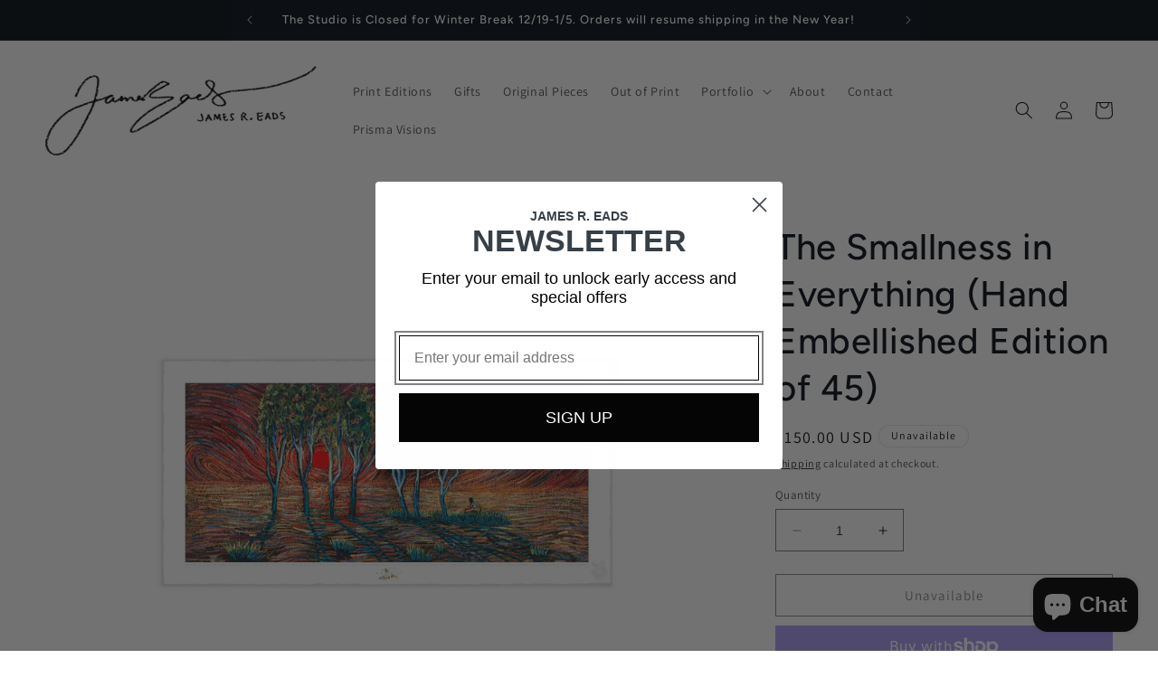

--- FILE ---
content_type: text/html; charset=utf-8
request_url: https://jamesreads.com/products/the-smallness-in-everything-hand-embellished-edition-of-45
body_size: 34257
content:
<!doctype html>
<html class="no-js" lang="en">
  <head>
    <meta charset="utf-8">
    <meta http-equiv="X-UA-Compatible" content="IE=edge">
    <meta name="viewport" content="width=device-width,initial-scale=1">
    <meta name="theme-color" content="">
    <link rel="canonical" href="https://jamesreads.com/products/the-smallness-in-everything-hand-embellished-edition-of-45"><link rel="icon" type="image/png" href="//jamesreads.com/cdn/shop/files/emblemsmall_d26d2fc4-23e6-4124-b6cd-e8679bc0761b.jpg?crop=center&height=32&v=1687472806&width=32"><link rel="preconnect" href="https://fonts.shopifycdn.com" crossorigin><title>
      Buy Original Art by James R. Eads - The Smallness in Everything (Hand Embellished Edition of 45)
 &ndash; James R. Eads Art</title>

    
      <meta name="description" content="Sold out In the middle of the desert she found an oasis. As she knelt in the tall grass, the sky ripped open and the stars spilled out, and just for a moment she understood the smallness in everything.  &quot;The Smallness in Everything&quot; is a limited edition 15&quot; x 30&quot; combination giclee and screenprint with a layer of hand ">
    

    

<meta property="og:site_name" content="James R. Eads Art">
<meta property="og:url" content="https://jamesreads.com/products/the-smallness-in-everything-hand-embellished-edition-of-45">
<meta property="og:title" content="Buy Original Art by James R. Eads - The Smallness in Everything (Hand Embellished Edition of 45)">
<meta property="og:type" content="product">
<meta property="og:description" content="Sold out In the middle of the desert she found an oasis. As she knelt in the tall grass, the sky ripped open and the stars spilled out, and just for a moment she understood the smallness in everything.  &quot;The Smallness in Everything&quot; is a limited edition 15&quot; x 30&quot; combination giclee and screenprint with a layer of hand "><meta property="og:image" content="http://jamesreads.com/cdn/shop/products/the-smallness-in-everything-hand-embellished-edition-of-45-print-james-r-eads-230370_d726a67b-c5a0-4beb-b882-275ad1e04ee6.jpg?v=1677091466">
  <meta property="og:image:secure_url" content="https://jamesreads.com/cdn/shop/products/the-smallness-in-everything-hand-embellished-edition-of-45-print-james-r-eads-230370_d726a67b-c5a0-4beb-b882-275ad1e04ee6.jpg?v=1677091466">
  <meta property="og:image:width" content="3000">
  <meta property="og:image:height" content="3000"><meta property="og:price:amount" content="150.00">
  <meta property="og:price:currency" content="USD"><meta name="twitter:card" content="summary_large_image">
<meta name="twitter:title" content="Buy Original Art by James R. Eads - The Smallness in Everything (Hand Embellished Edition of 45)">
<meta name="twitter:description" content="Sold out In the middle of the desert she found an oasis. As she knelt in the tall grass, the sky ripped open and the stars spilled out, and just for a moment she understood the smallness in everything.  &quot;The Smallness in Everything&quot; is a limited edition 15&quot; x 30&quot; combination giclee and screenprint with a layer of hand ">


    <script src="//jamesreads.com/cdn/shop/t/4/assets/constants.js?v=58251544750838685771686346906" defer="defer"></script>
    <script src="//jamesreads.com/cdn/shop/t/4/assets/pubsub.js?v=158357773527763999511686346908" defer="defer"></script>
    <script src="//jamesreads.com/cdn/shop/t/4/assets/global.js?v=139248116715221171191686346907" defer="defer"></script><script src="//jamesreads.com/cdn/shop/t/4/assets/animations.js?v=114255849464433187621686346907" defer="defer"></script><script>window.performance && window.performance.mark && window.performance.mark('shopify.content_for_header.start');</script><meta id="shopify-digital-wallet" name="shopify-digital-wallet" content="/71391215904/digital_wallets/dialog">
<meta name="shopify-checkout-api-token" content="e4fb7e96de3d24f9f723276b8aa988b6">
<meta id="in-context-paypal-metadata" data-shop-id="71391215904" data-venmo-supported="false" data-environment="production" data-locale="en_US" data-paypal-v4="true" data-currency="USD">
<link rel="alternate" hreflang="x-default" href="https://jamesreads.com/products/the-smallness-in-everything-hand-embellished-edition-of-45">
<link rel="alternate" hreflang="en" href="https://jamesreads.com/products/the-smallness-in-everything-hand-embellished-edition-of-45">
<link rel="alternate" hreflang="en-AU" href="https://jamesreads.com/en-au/products/the-smallness-in-everything-hand-embellished-edition-of-45">
<link rel="alternate" hreflang="en-AT" href="https://jamesreads.com/en-at/products/the-smallness-in-everything-hand-embellished-edition-of-45">
<link rel="alternate" hreflang="en-BE" href="https://jamesreads.com/en-be/products/the-smallness-in-everything-hand-embellished-edition-of-45">
<link rel="alternate" hreflang="en-CA" href="https://jamesreads.com/en-ca/products/the-smallness-in-everything-hand-embellished-edition-of-45">
<link rel="alternate" hreflang="en-CN" href="https://jamesreads.com/en-cn/products/the-smallness-in-everything-hand-embellished-edition-of-45">
<link rel="alternate" hreflang="en-DK" href="https://jamesreads.com/en-dk/products/the-smallness-in-everything-hand-embellished-edition-of-45">
<link rel="alternate" hreflang="en-FR" href="https://jamesreads.com/en-fr/products/the-smallness-in-everything-hand-embellished-edition-of-45">
<link rel="alternate" hreflang="en-DE" href="https://jamesreads.com/en-de/products/the-smallness-in-everything-hand-embellished-edition-of-45">
<link rel="alternate" hreflang="en-HK" href="https://jamesreads.com/en-hk/products/the-smallness-in-everything-hand-embellished-edition-of-45">
<link rel="alternate" hreflang="en-IN" href="https://jamesreads.com/en-in/products/the-smallness-in-everything-hand-embellished-edition-of-45">
<link rel="alternate" hreflang="en-IE" href="https://jamesreads.com/en-ie/products/the-smallness-in-everything-hand-embellished-edition-of-45">
<link rel="alternate" hreflang="en-IL" href="https://jamesreads.com/en-il/products/the-smallness-in-everything-hand-embellished-edition-of-45">
<link rel="alternate" hreflang="en-IT" href="https://jamesreads.com/en-it/products/the-smallness-in-everything-hand-embellished-edition-of-45">
<link rel="alternate" hreflang="en-JP" href="https://jamesreads.com/en-jp/products/the-smallness-in-everything-hand-embellished-edition-of-45">
<link rel="alternate" hreflang="en-LB" href="https://jamesreads.com/en-lb/products/the-smallness-in-everything-hand-embellished-edition-of-45">
<link rel="alternate" hreflang="en-MX" href="https://jamesreads.com/en-mx/products/the-smallness-in-everything-hand-embellished-edition-of-45">
<link rel="alternate" hreflang="en-NL" href="https://jamesreads.com/en-nl/products/the-smallness-in-everything-hand-embellished-edition-of-45">
<link rel="alternate" hreflang="en-NZ" href="https://jamesreads.com/en-nz/products/the-smallness-in-everything-hand-embellished-edition-of-45">
<link rel="alternate" hreflang="en-NO" href="https://jamesreads.com/en-no/products/the-smallness-in-everything-hand-embellished-edition-of-45">
<link rel="alternate" hreflang="en-SA" href="https://jamesreads.com/en-sa/products/the-smallness-in-everything-hand-embellished-edition-of-45">
<link rel="alternate" hreflang="en-SG" href="https://jamesreads.com/en-sg/products/the-smallness-in-everything-hand-embellished-edition-of-45">
<link rel="alternate" hreflang="en-KR" href="https://jamesreads.com/en-kr/products/the-smallness-in-everything-hand-embellished-edition-of-45">
<link rel="alternate" hreflang="en-ES" href="https://jamesreads.com/en-es/products/the-smallness-in-everything-hand-embellished-edition-of-45">
<link rel="alternate" hreflang="en-SE" href="https://jamesreads.com/en-se/products/the-smallness-in-everything-hand-embellished-edition-of-45">
<link rel="alternate" hreflang="en-CH" href="https://jamesreads.com/en-ch/products/the-smallness-in-everything-hand-embellished-edition-of-45">
<link rel="alternate" hreflang="en-TW" href="https://jamesreads.com/en-tw/products/the-smallness-in-everything-hand-embellished-edition-of-45">
<link rel="alternate" hreflang="en-AE" href="https://jamesreads.com/en-ae/products/the-smallness-in-everything-hand-embellished-edition-of-45">
<link rel="alternate" hreflang="en-GB" href="https://jamesreads.com/en-gb/products/the-smallness-in-everything-hand-embellished-edition-of-45">
<link rel="alternate" type="application/json+oembed" href="https://jamesreads.com/products/the-smallness-in-everything-hand-embellished-edition-of-45.oembed">
<script async="async" src="/checkouts/internal/preloads.js?locale=en-US"></script>
<link rel="preconnect" href="https://shop.app" crossorigin="anonymous">
<script async="async" src="https://shop.app/checkouts/internal/preloads.js?locale=en-US&shop_id=71391215904" crossorigin="anonymous"></script>
<script id="apple-pay-shop-capabilities" type="application/json">{"shopId":71391215904,"countryCode":"US","currencyCode":"USD","merchantCapabilities":["supports3DS"],"merchantId":"gid:\/\/shopify\/Shop\/71391215904","merchantName":"James R. Eads Art","requiredBillingContactFields":["postalAddress","email","phone"],"requiredShippingContactFields":["postalAddress","email","phone"],"shippingType":"shipping","supportedNetworks":["visa","masterCard","amex","discover","elo","jcb"],"total":{"type":"pending","label":"James R. Eads Art","amount":"1.00"},"shopifyPaymentsEnabled":true,"supportsSubscriptions":true}</script>
<script id="shopify-features" type="application/json">{"accessToken":"e4fb7e96de3d24f9f723276b8aa988b6","betas":["rich-media-storefront-analytics"],"domain":"jamesreads.com","predictiveSearch":true,"shopId":71391215904,"locale":"en"}</script>
<script>var Shopify = Shopify || {};
Shopify.shop = "james-r-eads.myshopify.com";
Shopify.locale = "en";
Shopify.currency = {"active":"USD","rate":"1.0"};
Shopify.country = "US";
Shopify.theme = {"name":"Taste","id":151568089376,"schema_name":"Taste","schema_version":"10.0.0","theme_store_id":1434,"role":"main"};
Shopify.theme.handle = "null";
Shopify.theme.style = {"id":null,"handle":null};
Shopify.cdnHost = "jamesreads.com/cdn";
Shopify.routes = Shopify.routes || {};
Shopify.routes.root = "/";</script>
<script type="module">!function(o){(o.Shopify=o.Shopify||{}).modules=!0}(window);</script>
<script>!function(o){function n(){var o=[];function n(){o.push(Array.prototype.slice.apply(arguments))}return n.q=o,n}var t=o.Shopify=o.Shopify||{};t.loadFeatures=n(),t.autoloadFeatures=n()}(window);</script>
<script>
  window.ShopifyPay = window.ShopifyPay || {};
  window.ShopifyPay.apiHost = "shop.app\/pay";
  window.ShopifyPay.redirectState = null;
</script>
<script id="shop-js-analytics" type="application/json">{"pageType":"product"}</script>
<script defer="defer" async type="module" src="//jamesreads.com/cdn/shopifycloud/shop-js/modules/v2/client.init-shop-cart-sync_C5BV16lS.en.esm.js"></script>
<script defer="defer" async type="module" src="//jamesreads.com/cdn/shopifycloud/shop-js/modules/v2/chunk.common_CygWptCX.esm.js"></script>
<script type="module">
  await import("//jamesreads.com/cdn/shopifycloud/shop-js/modules/v2/client.init-shop-cart-sync_C5BV16lS.en.esm.js");
await import("//jamesreads.com/cdn/shopifycloud/shop-js/modules/v2/chunk.common_CygWptCX.esm.js");

  window.Shopify.SignInWithShop?.initShopCartSync?.({"fedCMEnabled":true,"windoidEnabled":true});

</script>
<script defer="defer" async type="module" src="//jamesreads.com/cdn/shopifycloud/shop-js/modules/v2/client.payment-terms_CZxnsJam.en.esm.js"></script>
<script defer="defer" async type="module" src="//jamesreads.com/cdn/shopifycloud/shop-js/modules/v2/chunk.common_CygWptCX.esm.js"></script>
<script defer="defer" async type="module" src="//jamesreads.com/cdn/shopifycloud/shop-js/modules/v2/chunk.modal_D71HUcav.esm.js"></script>
<script type="module">
  await import("//jamesreads.com/cdn/shopifycloud/shop-js/modules/v2/client.payment-terms_CZxnsJam.en.esm.js");
await import("//jamesreads.com/cdn/shopifycloud/shop-js/modules/v2/chunk.common_CygWptCX.esm.js");
await import("//jamesreads.com/cdn/shopifycloud/shop-js/modules/v2/chunk.modal_D71HUcav.esm.js");

  
</script>
<script>
  window.Shopify = window.Shopify || {};
  if (!window.Shopify.featureAssets) window.Shopify.featureAssets = {};
  window.Shopify.featureAssets['shop-js'] = {"shop-cart-sync":["modules/v2/client.shop-cart-sync_ZFArdW7E.en.esm.js","modules/v2/chunk.common_CygWptCX.esm.js"],"init-fed-cm":["modules/v2/client.init-fed-cm_CmiC4vf6.en.esm.js","modules/v2/chunk.common_CygWptCX.esm.js"],"shop-button":["modules/v2/client.shop-button_tlx5R9nI.en.esm.js","modules/v2/chunk.common_CygWptCX.esm.js"],"shop-cash-offers":["modules/v2/client.shop-cash-offers_DOA2yAJr.en.esm.js","modules/v2/chunk.common_CygWptCX.esm.js","modules/v2/chunk.modal_D71HUcav.esm.js"],"init-windoid":["modules/v2/client.init-windoid_sURxWdc1.en.esm.js","modules/v2/chunk.common_CygWptCX.esm.js"],"shop-toast-manager":["modules/v2/client.shop-toast-manager_ClPi3nE9.en.esm.js","modules/v2/chunk.common_CygWptCX.esm.js"],"init-shop-email-lookup-coordinator":["modules/v2/client.init-shop-email-lookup-coordinator_B8hsDcYM.en.esm.js","modules/v2/chunk.common_CygWptCX.esm.js"],"init-shop-cart-sync":["modules/v2/client.init-shop-cart-sync_C5BV16lS.en.esm.js","modules/v2/chunk.common_CygWptCX.esm.js"],"avatar":["modules/v2/client.avatar_BTnouDA3.en.esm.js"],"pay-button":["modules/v2/client.pay-button_FdsNuTd3.en.esm.js","modules/v2/chunk.common_CygWptCX.esm.js"],"init-customer-accounts":["modules/v2/client.init-customer-accounts_DxDtT_ad.en.esm.js","modules/v2/client.shop-login-button_C5VAVYt1.en.esm.js","modules/v2/chunk.common_CygWptCX.esm.js","modules/v2/chunk.modal_D71HUcav.esm.js"],"init-shop-for-new-customer-accounts":["modules/v2/client.init-shop-for-new-customer-accounts_ChsxoAhi.en.esm.js","modules/v2/client.shop-login-button_C5VAVYt1.en.esm.js","modules/v2/chunk.common_CygWptCX.esm.js","modules/v2/chunk.modal_D71HUcav.esm.js"],"shop-login-button":["modules/v2/client.shop-login-button_C5VAVYt1.en.esm.js","modules/v2/chunk.common_CygWptCX.esm.js","modules/v2/chunk.modal_D71HUcav.esm.js"],"init-customer-accounts-sign-up":["modules/v2/client.init-customer-accounts-sign-up_CPSyQ0Tj.en.esm.js","modules/v2/client.shop-login-button_C5VAVYt1.en.esm.js","modules/v2/chunk.common_CygWptCX.esm.js","modules/v2/chunk.modal_D71HUcav.esm.js"],"shop-follow-button":["modules/v2/client.shop-follow-button_Cva4Ekp9.en.esm.js","modules/v2/chunk.common_CygWptCX.esm.js","modules/v2/chunk.modal_D71HUcav.esm.js"],"checkout-modal":["modules/v2/client.checkout-modal_BPM8l0SH.en.esm.js","modules/v2/chunk.common_CygWptCX.esm.js","modules/v2/chunk.modal_D71HUcav.esm.js"],"lead-capture":["modules/v2/client.lead-capture_Bi8yE_yS.en.esm.js","modules/v2/chunk.common_CygWptCX.esm.js","modules/v2/chunk.modal_D71HUcav.esm.js"],"shop-login":["modules/v2/client.shop-login_D6lNrXab.en.esm.js","modules/v2/chunk.common_CygWptCX.esm.js","modules/v2/chunk.modal_D71HUcav.esm.js"],"payment-terms":["modules/v2/client.payment-terms_CZxnsJam.en.esm.js","modules/v2/chunk.common_CygWptCX.esm.js","modules/v2/chunk.modal_D71HUcav.esm.js"]};
</script>
<script>(function() {
  var isLoaded = false;
  function asyncLoad() {
    if (isLoaded) return;
    isLoaded = true;
    var urls = ["https:\/\/cdn.nfcube.com\/instafeed-0456f659656c39c6aed1c21eb33829e9.js?shop=james-r-eads.myshopify.com","https:\/\/static.klaviyo.com\/onsite\/js\/klaviyo.js?company_id=YdTuef\u0026shop=james-r-eads.myshopify.com","https:\/\/shopify-widget.route.com\/shopify.widget.js?shop=james-r-eads.myshopify.com"];
    for (var i = 0; i < urls.length; i++) {
      var s = document.createElement('script');
      s.type = 'text/javascript';
      s.async = true;
      s.src = urls[i];
      var x = document.getElementsByTagName('script')[0];
      x.parentNode.insertBefore(s, x);
    }
  };
  if(window.attachEvent) {
    window.attachEvent('onload', asyncLoad);
  } else {
    window.addEventListener('load', asyncLoad, false);
  }
})();</script>
<script id="__st">var __st={"a":71391215904,"offset":-28800,"reqid":"0e44f04c-3b82-4148-906b-82b567ebcb1e-1768620488","pageurl":"jamesreads.com\/products\/the-smallness-in-everything-hand-embellished-edition-of-45","u":"1d9f5313be35","p":"product","rtyp":"product","rid":8136027570464};</script>
<script>window.ShopifyPaypalV4VisibilityTracking = true;</script>
<script id="captcha-bootstrap">!function(){'use strict';const t='contact',e='account',n='new_comment',o=[[t,t],['blogs',n],['comments',n],[t,'customer']],c=[[e,'customer_login'],[e,'guest_login'],[e,'recover_customer_password'],[e,'create_customer']],r=t=>t.map((([t,e])=>`form[action*='/${t}']:not([data-nocaptcha='true']) input[name='form_type'][value='${e}']`)).join(','),a=t=>()=>t?[...document.querySelectorAll(t)].map((t=>t.form)):[];function s(){const t=[...o],e=r(t);return a(e)}const i='password',u='form_key',d=['recaptcha-v3-token','g-recaptcha-response','h-captcha-response',i],f=()=>{try{return window.sessionStorage}catch{return}},m='__shopify_v',_=t=>t.elements[u];function p(t,e,n=!1){try{const o=window.sessionStorage,c=JSON.parse(o.getItem(e)),{data:r}=function(t){const{data:e,action:n}=t;return t[m]||n?{data:e,action:n}:{data:t,action:n}}(c);for(const[e,n]of Object.entries(r))t.elements[e]&&(t.elements[e].value=n);n&&o.removeItem(e)}catch(o){console.error('form repopulation failed',{error:o})}}const l='form_type',E='cptcha';function T(t){t.dataset[E]=!0}const w=window,h=w.document,L='Shopify',v='ce_forms',y='captcha';let A=!1;((t,e)=>{const n=(g='f06e6c50-85a8-45c8-87d0-21a2b65856fe',I='https://cdn.shopify.com/shopifycloud/storefront-forms-hcaptcha/ce_storefront_forms_captcha_hcaptcha.v1.5.2.iife.js',D={infoText:'Protected by hCaptcha',privacyText:'Privacy',termsText:'Terms'},(t,e,n)=>{const o=w[L][v],c=o.bindForm;if(c)return c(t,g,e,D).then(n);var r;o.q.push([[t,g,e,D],n]),r=I,A||(h.body.append(Object.assign(h.createElement('script'),{id:'captcha-provider',async:!0,src:r})),A=!0)});var g,I,D;w[L]=w[L]||{},w[L][v]=w[L][v]||{},w[L][v].q=[],w[L][y]=w[L][y]||{},w[L][y].protect=function(t,e){n(t,void 0,e),T(t)},Object.freeze(w[L][y]),function(t,e,n,w,h,L){const[v,y,A,g]=function(t,e,n){const i=e?o:[],u=t?c:[],d=[...i,...u],f=r(d),m=r(i),_=r(d.filter((([t,e])=>n.includes(e))));return[a(f),a(m),a(_),s()]}(w,h,L),I=t=>{const e=t.target;return e instanceof HTMLFormElement?e:e&&e.form},D=t=>v().includes(t);t.addEventListener('submit',(t=>{const e=I(t);if(!e)return;const n=D(e)&&!e.dataset.hcaptchaBound&&!e.dataset.recaptchaBound,o=_(e),c=g().includes(e)&&(!o||!o.value);(n||c)&&t.preventDefault(),c&&!n&&(function(t){try{if(!f())return;!function(t){const e=f();if(!e)return;const n=_(t);if(!n)return;const o=n.value;o&&e.removeItem(o)}(t);const e=Array.from(Array(32),(()=>Math.random().toString(36)[2])).join('');!function(t,e){_(t)||t.append(Object.assign(document.createElement('input'),{type:'hidden',name:u})),t.elements[u].value=e}(t,e),function(t,e){const n=f();if(!n)return;const o=[...t.querySelectorAll(`input[type='${i}']`)].map((({name:t})=>t)),c=[...d,...o],r={};for(const[a,s]of new FormData(t).entries())c.includes(a)||(r[a]=s);n.setItem(e,JSON.stringify({[m]:1,action:t.action,data:r}))}(t,e)}catch(e){console.error('failed to persist form',e)}}(e),e.submit())}));const S=(t,e)=>{t&&!t.dataset[E]&&(n(t,e.some((e=>e===t))),T(t))};for(const o of['focusin','change'])t.addEventListener(o,(t=>{const e=I(t);D(e)&&S(e,y())}));const B=e.get('form_key'),M=e.get(l),P=B&&M;t.addEventListener('DOMContentLoaded',(()=>{const t=y();if(P)for(const e of t)e.elements[l].value===M&&p(e,B);[...new Set([...A(),...v().filter((t=>'true'===t.dataset.shopifyCaptcha))])].forEach((e=>S(e,t)))}))}(h,new URLSearchParams(w.location.search),n,t,e,['guest_login'])})(!0,!0)}();</script>
<script integrity="sha256-4kQ18oKyAcykRKYeNunJcIwy7WH5gtpwJnB7kiuLZ1E=" data-source-attribution="shopify.loadfeatures" defer="defer" src="//jamesreads.com/cdn/shopifycloud/storefront/assets/storefront/load_feature-a0a9edcb.js" crossorigin="anonymous"></script>
<script crossorigin="anonymous" defer="defer" src="//jamesreads.com/cdn/shopifycloud/storefront/assets/shopify_pay/storefront-65b4c6d7.js?v=20250812"></script>
<script data-source-attribution="shopify.dynamic_checkout.dynamic.init">var Shopify=Shopify||{};Shopify.PaymentButton=Shopify.PaymentButton||{isStorefrontPortableWallets:!0,init:function(){window.Shopify.PaymentButton.init=function(){};var t=document.createElement("script");t.src="https://jamesreads.com/cdn/shopifycloud/portable-wallets/latest/portable-wallets.en.js",t.type="module",document.head.appendChild(t)}};
</script>
<script data-source-attribution="shopify.dynamic_checkout.buyer_consent">
  function portableWalletsHideBuyerConsent(e){var t=document.getElementById("shopify-buyer-consent"),n=document.getElementById("shopify-subscription-policy-button");t&&n&&(t.classList.add("hidden"),t.setAttribute("aria-hidden","true"),n.removeEventListener("click",e))}function portableWalletsShowBuyerConsent(e){var t=document.getElementById("shopify-buyer-consent"),n=document.getElementById("shopify-subscription-policy-button");t&&n&&(t.classList.remove("hidden"),t.removeAttribute("aria-hidden"),n.addEventListener("click",e))}window.Shopify?.PaymentButton&&(window.Shopify.PaymentButton.hideBuyerConsent=portableWalletsHideBuyerConsent,window.Shopify.PaymentButton.showBuyerConsent=portableWalletsShowBuyerConsent);
</script>
<script>
  function portableWalletsCleanup(e){e&&e.src&&console.error("Failed to load portable wallets script "+e.src);var t=document.querySelectorAll("shopify-accelerated-checkout .shopify-payment-button__skeleton, shopify-accelerated-checkout-cart .wallet-cart-button__skeleton"),e=document.getElementById("shopify-buyer-consent");for(let e=0;e<t.length;e++)t[e].remove();e&&e.remove()}function portableWalletsNotLoadedAsModule(e){e instanceof ErrorEvent&&"string"==typeof e.message&&e.message.includes("import.meta")&&"string"==typeof e.filename&&e.filename.includes("portable-wallets")&&(window.removeEventListener("error",portableWalletsNotLoadedAsModule),window.Shopify.PaymentButton.failedToLoad=e,"loading"===document.readyState?document.addEventListener("DOMContentLoaded",window.Shopify.PaymentButton.init):window.Shopify.PaymentButton.init())}window.addEventListener("error",portableWalletsNotLoadedAsModule);
</script>

<script type="module" src="https://jamesreads.com/cdn/shopifycloud/portable-wallets/latest/portable-wallets.en.js" onError="portableWalletsCleanup(this)" crossorigin="anonymous"></script>
<script nomodule>
  document.addEventListener("DOMContentLoaded", portableWalletsCleanup);
</script>

<link id="shopify-accelerated-checkout-styles" rel="stylesheet" media="screen" href="https://jamesreads.com/cdn/shopifycloud/portable-wallets/latest/accelerated-checkout-backwards-compat.css" crossorigin="anonymous">
<style id="shopify-accelerated-checkout-cart">
        #shopify-buyer-consent {
  margin-top: 1em;
  display: inline-block;
  width: 100%;
}

#shopify-buyer-consent.hidden {
  display: none;
}

#shopify-subscription-policy-button {
  background: none;
  border: none;
  padding: 0;
  text-decoration: underline;
  font-size: inherit;
  cursor: pointer;
}

#shopify-subscription-policy-button::before {
  box-shadow: none;
}

      </style>
<script id="sections-script" data-sections="header" defer="defer" src="//jamesreads.com/cdn/shop/t/4/compiled_assets/scripts.js?v=267"></script>
<script>window.performance && window.performance.mark && window.performance.mark('shopify.content_for_header.end');</script>


    <style data-shopify>
      @font-face {
  font-family: Assistant;
  font-weight: 400;
  font-style: normal;
  font-display: swap;
  src: url("//jamesreads.com/cdn/fonts/assistant/assistant_n4.9120912a469cad1cc292572851508ca49d12e768.woff2") format("woff2"),
       url("//jamesreads.com/cdn/fonts/assistant/assistant_n4.6e9875ce64e0fefcd3f4446b7ec9036b3ddd2985.woff") format("woff");
}

      @font-face {
  font-family: Assistant;
  font-weight: 700;
  font-style: normal;
  font-display: swap;
  src: url("//jamesreads.com/cdn/fonts/assistant/assistant_n7.bf44452348ec8b8efa3aa3068825305886b1c83c.woff2") format("woff2"),
       url("//jamesreads.com/cdn/fonts/assistant/assistant_n7.0c887fee83f6b3bda822f1150b912c72da0f7b64.woff") format("woff");
}

      
      
      @font-face {
  font-family: Figtree;
  font-weight: 500;
  font-style: normal;
  font-display: swap;
  src: url("//jamesreads.com/cdn/fonts/figtree/figtree_n5.3b6b7df38aa5986536945796e1f947445832047c.woff2") format("woff2"),
       url("//jamesreads.com/cdn/fonts/figtree/figtree_n5.f26bf6dcae278b0ed902605f6605fa3338e81dab.woff") format("woff");
}


      
        :root,
        .color-background-1 {
          --color-background: 255,255,255;
        
          --gradient-background: #ffffff;
        
        --color-foreground: 2,9,18;
        --color-shadow: 2,9,18;
        --color-button: 2,9,18;
        --color-button-text: 252,252,252;
        --color-secondary-button: 255,255,255;
        --color-secondary-button-text: 2,9,18;
        --color-link: 2,9,18;
        --color-badge-foreground: 2,9,18;
        --color-badge-background: 255,255,255;
        --color-badge-border: 2,9,18;
        --payment-terms-background-color: rgb(255 255 255);
      }
      
        
        .color-background-2 {
          --color-background: 228,246,255;
        
          --gradient-background: #e4f6ff;
        
        --color-foreground: 2,9,18;
        --color-shadow: 2,9,18;
        --color-button: 2,9,18;
        --color-button-text: 228,246,255;
        --color-secondary-button: 228,246,255;
        --color-secondary-button-text: 2,9,18;
        --color-link: 2,9,18;
        --color-badge-foreground: 2,9,18;
        --color-badge-background: 228,246,255;
        --color-badge-border: 2,9,18;
        --payment-terms-background-color: rgb(228 246 255);
      }
      
        
        .color-inverse {
          --color-background: 2,9,18;
        
          --gradient-background: #020912;
        
        --color-foreground: 252,252,252;
        --color-shadow: 2,9,18;
        --color-button: 252,252,252;
        --color-button-text: 2,9,18;
        --color-secondary-button: 2,9,18;
        --color-secondary-button-text: 252,252,252;
        --color-link: 252,252,252;
        --color-badge-foreground: 252,252,252;
        --color-badge-background: 2,9,18;
        --color-badge-border: 252,252,252;
        --payment-terms-background-color: rgb(2 9 18);
      }
      
        
        .color-accent-1 {
          --color-background: 2,9,18;
        
          --gradient-background: #020912;
        
        --color-foreground: 252,252,252;
        --color-shadow: 2,9,18;
        --color-button: 37,46,36;
        --color-button-text: 255,255,255;
        --color-secondary-button: 2,9,18;
        --color-secondary-button-text: 255,255,255;
        --color-link: 255,255,255;
        --color-badge-foreground: 252,252,252;
        --color-badge-background: 2,9,18;
        --color-badge-border: 252,252,252;
        --payment-terms-background-color: rgb(2 9 18);
      }
      
        
        .color-accent-2 {
          --color-background: 2,9,18;
        
          --gradient-background: #020912;
        
        --color-foreground: 252,252,252;
        --color-shadow: 2,9,18;
        --color-button: 252,252,252;
        --color-button-text: 2,9,18;
        --color-secondary-button: 2,9,18;
        --color-secondary-button-text: 252,252,252;
        --color-link: 252,252,252;
        --color-badge-foreground: 252,252,252;
        --color-badge-background: 2,9,18;
        --color-badge-border: 252,252,252;
        --payment-terms-background-color: rgb(2 9 18);
      }
      

      body, .color-background-1, .color-background-2, .color-inverse, .color-accent-1, .color-accent-2 {
        color: rgba(var(--color-foreground), 0.75);
        background-color: rgb(var(--color-background));
      }

      :root {
        --font-body-family: Assistant, sans-serif;
        --font-body-style: normal;
        --font-body-weight: 400;
        --font-body-weight-bold: 700;

        --font-heading-family: Figtree, sans-serif;
        --font-heading-style: normal;
        --font-heading-weight: 500;

        --font-body-scale: 1.0;
        --font-heading-scale: 1.0;

        --media-padding: px;
        --media-border-opacity: 1.0;
        --media-border-width: 0px;
        --media-radius: 0px;
        --media-shadow-opacity: 0.0;
        --media-shadow-horizontal-offset: 0px;
        --media-shadow-vertical-offset: 4px;
        --media-shadow-blur-radius: 5px;
        --media-shadow-visible: 0;

        --page-width: 140rem;
        --page-width-margin: 0rem;

        --product-card-image-padding: 0.0rem;
        --product-card-corner-radius: 0.0rem;
        --product-card-text-alignment: center;
        --product-card-border-width: 0.0rem;
        --product-card-border-opacity: 0.1;
        --product-card-shadow-opacity: 0.0;
        --product-card-shadow-visible: 0;
        --product-card-shadow-horizontal-offset: 0.0rem;
        --product-card-shadow-vertical-offset: 0.4rem;
        --product-card-shadow-blur-radius: 0.5rem;

        --collection-card-image-padding: 0.0rem;
        --collection-card-corner-radius: 0.0rem;
        --collection-card-text-alignment: center;
        --collection-card-border-width: 0.0rem;
        --collection-card-border-opacity: 0.1;
        --collection-card-shadow-opacity: 0.0;
        --collection-card-shadow-visible: 0;
        --collection-card-shadow-horizontal-offset: 0.0rem;
        --collection-card-shadow-vertical-offset: 0.4rem;
        --collection-card-shadow-blur-radius: 0.5rem;

        --blog-card-image-padding: 0.0rem;
        --blog-card-corner-radius: 0.0rem;
        --blog-card-text-alignment: center;
        --blog-card-border-width: 0.0rem;
        --blog-card-border-opacity: 0.1;
        --blog-card-shadow-opacity: 0.0;
        --blog-card-shadow-visible: 0;
        --blog-card-shadow-horizontal-offset: 0.0rem;
        --blog-card-shadow-vertical-offset: 0.4rem;
        --blog-card-shadow-blur-radius: 0.5rem;

        --badge-corner-radius: 4.0rem;

        --popup-border-width: 2px;
        --popup-border-opacity: 1.0;
        --popup-corner-radius: 0px;
        --popup-shadow-opacity: 0.0;
        --popup-shadow-horizontal-offset: 0px;
        --popup-shadow-vertical-offset: 4px;
        --popup-shadow-blur-radius: 5px;

        --drawer-border-width: 2px;
        --drawer-border-opacity: 1.0;
        --drawer-shadow-opacity: 0.0;
        --drawer-shadow-horizontal-offset: 0px;
        --drawer-shadow-vertical-offset: 4px;
        --drawer-shadow-blur-radius: 5px;

        --spacing-sections-desktop: 20px;
        --spacing-sections-mobile: 20px;

        --grid-desktop-vertical-spacing: 24px;
        --grid-desktop-horizontal-spacing: 24px;
        --grid-mobile-vertical-spacing: 12px;
        --grid-mobile-horizontal-spacing: 12px;

        --text-boxes-border-opacity: 1.0;
        --text-boxes-border-width: 2px;
        --text-boxes-radius: 0px;
        --text-boxes-shadow-opacity: 0.0;
        --text-boxes-shadow-visible: 0;
        --text-boxes-shadow-horizontal-offset: 0px;
        --text-boxes-shadow-vertical-offset: 4px;
        --text-boxes-shadow-blur-radius: 5px;

        --buttons-radius: 0px;
        --buttons-radius-outset: 0px;
        --buttons-border-width: 1px;
        --buttons-border-opacity: 1.0;
        --buttons-shadow-opacity: 0.0;
        --buttons-shadow-visible: 0;
        --buttons-shadow-horizontal-offset: 0px;
        --buttons-shadow-vertical-offset: 4px;
        --buttons-shadow-blur-radius: 5px;
        --buttons-border-offset: 0px;

        --inputs-radius: 0px;
        --inputs-border-width: 1px;
        --inputs-border-opacity: 0.55;
        --inputs-shadow-opacity: 0.0;
        --inputs-shadow-horizontal-offset: 0px;
        --inputs-margin-offset: 0px;
        --inputs-shadow-vertical-offset: 4px;
        --inputs-shadow-blur-radius: 5px;
        --inputs-radius-outset: 0px;

        --variant-pills-radius: 40px;
        --variant-pills-border-width: 1px;
        --variant-pills-border-opacity: 0.55;
        --variant-pills-shadow-opacity: 0.0;
        --variant-pills-shadow-horizontal-offset: 0px;
        --variant-pills-shadow-vertical-offset: 4px;
        --variant-pills-shadow-blur-radius: 5px;
      }

      *,
      *::before,
      *::after {
        box-sizing: inherit;
      }

      html {
        box-sizing: border-box;
        font-size: calc(var(--font-body-scale) * 62.5%);
        height: 100%;
      }

      body {
        display: grid;
        grid-template-rows: auto auto 1fr auto;
        grid-template-columns: 100%;
        min-height: 100%;
        margin: 0;
        font-size: 1.5rem;
        letter-spacing: 0.06rem;
        line-height: calc(1 + 0.8 / var(--font-body-scale));
        font-family: var(--font-body-family);
        font-style: var(--font-body-style);
        font-weight: var(--font-body-weight);
      }

      @media screen and (min-width: 750px) {
        body {
          font-size: 1.6rem;
        }
      }
    </style>

    <link href="//jamesreads.com/cdn/shop/t/4/assets/base.css?v=117828829876360325261686346908" rel="stylesheet" type="text/css" media="all" />
<link rel="preload" as="font" href="//jamesreads.com/cdn/fonts/assistant/assistant_n4.9120912a469cad1cc292572851508ca49d12e768.woff2" type="font/woff2" crossorigin><link rel="preload" as="font" href="//jamesreads.com/cdn/fonts/figtree/figtree_n5.3b6b7df38aa5986536945796e1f947445832047c.woff2" type="font/woff2" crossorigin><link
        rel="stylesheet"
        href="//jamesreads.com/cdn/shop/t/4/assets/component-predictive-search.css?v=118923337488134913561686346907"
        media="print"
        onload="this.media='all'"
      ><script>
      document.documentElement.className = document.documentElement.className.replace('no-js', 'js');
      if (Shopify.designMode) {
        document.documentElement.classList.add('shopify-design-mode');
      }
    </script>
  <!-- BEGIN app block: shopify://apps/klaviyo-email-marketing-sms/blocks/klaviyo-onsite-embed/2632fe16-c075-4321-a88b-50b567f42507 -->












  <script async src="https://static.klaviyo.com/onsite/js/YdTuef/klaviyo.js?company_id=YdTuef"></script>
  <script>!function(){if(!window.klaviyo){window._klOnsite=window._klOnsite||[];try{window.klaviyo=new Proxy({},{get:function(n,i){return"push"===i?function(){var n;(n=window._klOnsite).push.apply(n,arguments)}:function(){for(var n=arguments.length,o=new Array(n),w=0;w<n;w++)o[w]=arguments[w];var t="function"==typeof o[o.length-1]?o.pop():void 0,e=new Promise((function(n){window._klOnsite.push([i].concat(o,[function(i){t&&t(i),n(i)}]))}));return e}}})}catch(n){window.klaviyo=window.klaviyo||[],window.klaviyo.push=function(){var n;(n=window._klOnsite).push.apply(n,arguments)}}}}();</script>

  
    <script id="viewed_product">
      if (item == null) {
        var _learnq = _learnq || [];

        var MetafieldReviews = null
        var MetafieldYotpoRating = null
        var MetafieldYotpoCount = null
        var MetafieldLooxRating = null
        var MetafieldLooxCount = null
        var okendoProduct = null
        var okendoProductReviewCount = null
        var okendoProductReviewAverageValue = null
        try {
          // The following fields are used for Customer Hub recently viewed in order to add reviews.
          // This information is not part of __kla_viewed. Instead, it is part of __kla_viewed_reviewed_items
          MetafieldReviews = {};
          MetafieldYotpoRating = null
          MetafieldYotpoCount = null
          MetafieldLooxRating = null
          MetafieldLooxCount = null

          okendoProduct = null
          // If the okendo metafield is not legacy, it will error, which then requires the new json formatted data
          if (okendoProduct && 'error' in okendoProduct) {
            okendoProduct = null
          }
          okendoProductReviewCount = okendoProduct ? okendoProduct.reviewCount : null
          okendoProductReviewAverageValue = okendoProduct ? okendoProduct.reviewAverageValue : null
        } catch (error) {
          console.error('Error in Klaviyo onsite reviews tracking:', error);
        }

        var item = {
          Name: "The Smallness in Everything (Hand Embellished Edition of 45)",
          ProductID: 8136027570464,
          Categories: ["Out of Print"],
          ImageURL: "https://jamesreads.com/cdn/shop/products/the-smallness-in-everything-hand-embellished-edition-of-45-print-james-r-eads-230370_d726a67b-c5a0-4beb-b882-275ad1e04ee6_grande.jpg?v=1677091466",
          URL: "https://jamesreads.com/products/the-smallness-in-everything-hand-embellished-edition-of-45",
          Brand: "James R. Eads",
          Price: "$150.00",
          Value: "150.00",
          CompareAtPrice: "$0.00"
        };
        _learnq.push(['track', 'Viewed Product', item]);
        _learnq.push(['trackViewedItem', {
          Title: item.Name,
          ItemId: item.ProductID,
          Categories: item.Categories,
          ImageUrl: item.ImageURL,
          Url: item.URL,
          Metadata: {
            Brand: item.Brand,
            Price: item.Price,
            Value: item.Value,
            CompareAtPrice: item.CompareAtPrice
          },
          metafields:{
            reviews: MetafieldReviews,
            yotpo:{
              rating: MetafieldYotpoRating,
              count: MetafieldYotpoCount,
            },
            loox:{
              rating: MetafieldLooxRating,
              count: MetafieldLooxCount,
            },
            okendo: {
              rating: okendoProductReviewAverageValue,
              count: okendoProductReviewCount,
            }
          }
        }]);
      }
    </script>
  




  <script>
    window.klaviyoReviewsProductDesignMode = false
  </script>







<!-- END app block --><script src="https://cdn.shopify.com/extensions/019b09dd-709f-7233-8c82-cc4081277048/klaviyo-email-marketing-44/assets/app.js" type="text/javascript" defer="defer"></script>
<link href="https://cdn.shopify.com/extensions/019b09dd-709f-7233-8c82-cc4081277048/klaviyo-email-marketing-44/assets/app.css" rel="stylesheet" type="text/css" media="all">
<script src="https://cdn.shopify.com/extensions/7bc9bb47-adfa-4267-963e-cadee5096caf/inbox-1252/assets/inbox-chat-loader.js" type="text/javascript" defer="defer"></script>
<link href="https://monorail-edge.shopifysvc.com" rel="dns-prefetch">
<script>(function(){if ("sendBeacon" in navigator && "performance" in window) {try {var session_token_from_headers = performance.getEntriesByType('navigation')[0].serverTiming.find(x => x.name == '_s').description;} catch {var session_token_from_headers = undefined;}var session_cookie_matches = document.cookie.match(/_shopify_s=([^;]*)/);var session_token_from_cookie = session_cookie_matches && session_cookie_matches.length === 2 ? session_cookie_matches[1] : "";var session_token = session_token_from_headers || session_token_from_cookie || "";function handle_abandonment_event(e) {var entries = performance.getEntries().filter(function(entry) {return /monorail-edge.shopifysvc.com/.test(entry.name);});if (!window.abandonment_tracked && entries.length === 0) {window.abandonment_tracked = true;var currentMs = Date.now();var navigation_start = performance.timing.navigationStart;var payload = {shop_id: 71391215904,url: window.location.href,navigation_start,duration: currentMs - navigation_start,session_token,page_type: "product"};window.navigator.sendBeacon("https://monorail-edge.shopifysvc.com/v1/produce", JSON.stringify({schema_id: "online_store_buyer_site_abandonment/1.1",payload: payload,metadata: {event_created_at_ms: currentMs,event_sent_at_ms: currentMs}}));}}window.addEventListener('pagehide', handle_abandonment_event);}}());</script>
<script id="web-pixels-manager-setup">(function e(e,d,r,n,o){if(void 0===o&&(o={}),!Boolean(null===(a=null===(i=window.Shopify)||void 0===i?void 0:i.analytics)||void 0===a?void 0:a.replayQueue)){var i,a;window.Shopify=window.Shopify||{};var t=window.Shopify;t.analytics=t.analytics||{};var s=t.analytics;s.replayQueue=[],s.publish=function(e,d,r){return s.replayQueue.push([e,d,r]),!0};try{self.performance.mark("wpm:start")}catch(e){}var l=function(){var e={modern:/Edge?\/(1{2}[4-9]|1[2-9]\d|[2-9]\d{2}|\d{4,})\.\d+(\.\d+|)|Firefox\/(1{2}[4-9]|1[2-9]\d|[2-9]\d{2}|\d{4,})\.\d+(\.\d+|)|Chrom(ium|e)\/(9{2}|\d{3,})\.\d+(\.\d+|)|(Maci|X1{2}).+ Version\/(15\.\d+|(1[6-9]|[2-9]\d|\d{3,})\.\d+)([,.]\d+|)( \(\w+\)|)( Mobile\/\w+|) Safari\/|Chrome.+OPR\/(9{2}|\d{3,})\.\d+\.\d+|(CPU[ +]OS|iPhone[ +]OS|CPU[ +]iPhone|CPU IPhone OS|CPU iPad OS)[ +]+(15[._]\d+|(1[6-9]|[2-9]\d|\d{3,})[._]\d+)([._]\d+|)|Android:?[ /-](13[3-9]|1[4-9]\d|[2-9]\d{2}|\d{4,})(\.\d+|)(\.\d+|)|Android.+Firefox\/(13[5-9]|1[4-9]\d|[2-9]\d{2}|\d{4,})\.\d+(\.\d+|)|Android.+Chrom(ium|e)\/(13[3-9]|1[4-9]\d|[2-9]\d{2}|\d{4,})\.\d+(\.\d+|)|SamsungBrowser\/([2-9]\d|\d{3,})\.\d+/,legacy:/Edge?\/(1[6-9]|[2-9]\d|\d{3,})\.\d+(\.\d+|)|Firefox\/(5[4-9]|[6-9]\d|\d{3,})\.\d+(\.\d+|)|Chrom(ium|e)\/(5[1-9]|[6-9]\d|\d{3,})\.\d+(\.\d+|)([\d.]+$|.*Safari\/(?![\d.]+ Edge\/[\d.]+$))|(Maci|X1{2}).+ Version\/(10\.\d+|(1[1-9]|[2-9]\d|\d{3,})\.\d+)([,.]\d+|)( \(\w+\)|)( Mobile\/\w+|) Safari\/|Chrome.+OPR\/(3[89]|[4-9]\d|\d{3,})\.\d+\.\d+|(CPU[ +]OS|iPhone[ +]OS|CPU[ +]iPhone|CPU IPhone OS|CPU iPad OS)[ +]+(10[._]\d+|(1[1-9]|[2-9]\d|\d{3,})[._]\d+)([._]\d+|)|Android:?[ /-](13[3-9]|1[4-9]\d|[2-9]\d{2}|\d{4,})(\.\d+|)(\.\d+|)|Mobile Safari.+OPR\/([89]\d|\d{3,})\.\d+\.\d+|Android.+Firefox\/(13[5-9]|1[4-9]\d|[2-9]\d{2}|\d{4,})\.\d+(\.\d+|)|Android.+Chrom(ium|e)\/(13[3-9]|1[4-9]\d|[2-9]\d{2}|\d{4,})\.\d+(\.\d+|)|Android.+(UC? ?Browser|UCWEB|U3)[ /]?(15\.([5-9]|\d{2,})|(1[6-9]|[2-9]\d|\d{3,})\.\d+)\.\d+|SamsungBrowser\/(5\.\d+|([6-9]|\d{2,})\.\d+)|Android.+MQ{2}Browser\/(14(\.(9|\d{2,})|)|(1[5-9]|[2-9]\d|\d{3,})(\.\d+|))(\.\d+|)|K[Aa][Ii]OS\/(3\.\d+|([4-9]|\d{2,})\.\d+)(\.\d+|)/},d=e.modern,r=e.legacy,n=navigator.userAgent;return n.match(d)?"modern":n.match(r)?"legacy":"unknown"}(),u="modern"===l?"modern":"legacy",c=(null!=n?n:{modern:"",legacy:""})[u],f=function(e){return[e.baseUrl,"/wpm","/b",e.hashVersion,"modern"===e.buildTarget?"m":"l",".js"].join("")}({baseUrl:d,hashVersion:r,buildTarget:u}),m=function(e){var d=e.version,r=e.bundleTarget,n=e.surface,o=e.pageUrl,i=e.monorailEndpoint;return{emit:function(e){var a=e.status,t=e.errorMsg,s=(new Date).getTime(),l=JSON.stringify({metadata:{event_sent_at_ms:s},events:[{schema_id:"web_pixels_manager_load/3.1",payload:{version:d,bundle_target:r,page_url:o,status:a,surface:n,error_msg:t},metadata:{event_created_at_ms:s}}]});if(!i)return console&&console.warn&&console.warn("[Web Pixels Manager] No Monorail endpoint provided, skipping logging."),!1;try{return self.navigator.sendBeacon.bind(self.navigator)(i,l)}catch(e){}var u=new XMLHttpRequest;try{return u.open("POST",i,!0),u.setRequestHeader("Content-Type","text/plain"),u.send(l),!0}catch(e){return console&&console.warn&&console.warn("[Web Pixels Manager] Got an unhandled error while logging to Monorail."),!1}}}}({version:r,bundleTarget:l,surface:e.surface,pageUrl:self.location.href,monorailEndpoint:e.monorailEndpoint});try{o.browserTarget=l,function(e){var d=e.src,r=e.async,n=void 0===r||r,o=e.onload,i=e.onerror,a=e.sri,t=e.scriptDataAttributes,s=void 0===t?{}:t,l=document.createElement("script"),u=document.querySelector("head"),c=document.querySelector("body");if(l.async=n,l.src=d,a&&(l.integrity=a,l.crossOrigin="anonymous"),s)for(var f in s)if(Object.prototype.hasOwnProperty.call(s,f))try{l.dataset[f]=s[f]}catch(e){}if(o&&l.addEventListener("load",o),i&&l.addEventListener("error",i),u)u.appendChild(l);else{if(!c)throw new Error("Did not find a head or body element to append the script");c.appendChild(l)}}({src:f,async:!0,onload:function(){if(!function(){var e,d;return Boolean(null===(d=null===(e=window.Shopify)||void 0===e?void 0:e.analytics)||void 0===d?void 0:d.initialized)}()){var d=window.webPixelsManager.init(e)||void 0;if(d){var r=window.Shopify.analytics;r.replayQueue.forEach((function(e){var r=e[0],n=e[1],o=e[2];d.publishCustomEvent(r,n,o)})),r.replayQueue=[],r.publish=d.publishCustomEvent,r.visitor=d.visitor,r.initialized=!0}}},onerror:function(){return m.emit({status:"failed",errorMsg:"".concat(f," has failed to load")})},sri:function(e){var d=/^sha384-[A-Za-z0-9+/=]+$/;return"string"==typeof e&&d.test(e)}(c)?c:"",scriptDataAttributes:o}),m.emit({status:"loading"})}catch(e){m.emit({status:"failed",errorMsg:(null==e?void 0:e.message)||"Unknown error"})}}})({shopId: 71391215904,storefrontBaseUrl: "https://jamesreads.com",extensionsBaseUrl: "https://extensions.shopifycdn.com/cdn/shopifycloud/web-pixels-manager",monorailEndpoint: "https://monorail-edge.shopifysvc.com/unstable/produce_batch",surface: "storefront-renderer",enabledBetaFlags: ["2dca8a86"],webPixelsConfigList: [{"id":"2260238624","configuration":"{\"accountID\":\"YdTuef\",\"webPixelConfig\":\"eyJlbmFibGVBZGRlZFRvQ2FydEV2ZW50cyI6IHRydWV9\"}","eventPayloadVersion":"v1","runtimeContext":"STRICT","scriptVersion":"524f6c1ee37bacdca7657a665bdca589","type":"APP","apiClientId":123074,"privacyPurposes":["ANALYTICS","MARKETING"],"dataSharingAdjustments":{"protectedCustomerApprovalScopes":["read_customer_address","read_customer_email","read_customer_name","read_customer_personal_data","read_customer_phone"]}},{"id":"34570528","configuration":"{\"myshopifyDomain\":\"james-r-eads.myshopify.com\"}","eventPayloadVersion":"v1","runtimeContext":"STRICT","scriptVersion":"23b97d18e2aa74363140dc29c9284e87","type":"APP","apiClientId":2775569,"privacyPurposes":["ANALYTICS","MARKETING","SALE_OF_DATA"],"dataSharingAdjustments":{"protectedCustomerApprovalScopes":["read_customer_address","read_customer_email","read_customer_name","read_customer_phone","read_customer_personal_data"]}},{"id":"shopify-app-pixel","configuration":"{}","eventPayloadVersion":"v1","runtimeContext":"STRICT","scriptVersion":"0450","apiClientId":"shopify-pixel","type":"APP","privacyPurposes":["ANALYTICS","MARKETING"]},{"id":"shopify-custom-pixel","eventPayloadVersion":"v1","runtimeContext":"LAX","scriptVersion":"0450","apiClientId":"shopify-pixel","type":"CUSTOM","privacyPurposes":["ANALYTICS","MARKETING"]}],isMerchantRequest: false,initData: {"shop":{"name":"James R. Eads Art","paymentSettings":{"currencyCode":"USD"},"myshopifyDomain":"james-r-eads.myshopify.com","countryCode":"US","storefrontUrl":"https:\/\/jamesreads.com"},"customer":null,"cart":null,"checkout":null,"productVariants":[{"price":{"amount":150.0,"currencyCode":"USD"},"product":{"title":"The Smallness in Everything (Hand Embellished Edition of 45)","vendor":"James R. Eads","id":"8136027570464","untranslatedTitle":"The Smallness in Everything (Hand Embellished Edition of 45)","url":"\/products\/the-smallness-in-everything-hand-embellished-edition-of-45","type":"Print"},"id":"44580382736672","image":{"src":"\/\/jamesreads.com\/cdn\/shop\/products\/the-smallness-in-everything-hand-embellished-edition-of-45-print-james-r-eads-230370_d726a67b-c5a0-4beb-b882-275ad1e04ee6.jpg?v=1677091466"},"sku":"P00210HPM","title":"Default Title","untranslatedTitle":"Default Title"}],"purchasingCompany":null},},"https://jamesreads.com/cdn","fcfee988w5aeb613cpc8e4bc33m6693e112",{"modern":"","legacy":""},{"shopId":"71391215904","storefrontBaseUrl":"https:\/\/jamesreads.com","extensionBaseUrl":"https:\/\/extensions.shopifycdn.com\/cdn\/shopifycloud\/web-pixels-manager","surface":"storefront-renderer","enabledBetaFlags":"[\"2dca8a86\"]","isMerchantRequest":"false","hashVersion":"fcfee988w5aeb613cpc8e4bc33m6693e112","publish":"custom","events":"[[\"page_viewed\",{}],[\"product_viewed\",{\"productVariant\":{\"price\":{\"amount\":150.0,\"currencyCode\":\"USD\"},\"product\":{\"title\":\"The Smallness in Everything (Hand Embellished Edition of 45)\",\"vendor\":\"James R. Eads\",\"id\":\"8136027570464\",\"untranslatedTitle\":\"The Smallness in Everything (Hand Embellished Edition of 45)\",\"url\":\"\/products\/the-smallness-in-everything-hand-embellished-edition-of-45\",\"type\":\"Print\"},\"id\":\"44580382736672\",\"image\":{\"src\":\"\/\/jamesreads.com\/cdn\/shop\/products\/the-smallness-in-everything-hand-embellished-edition-of-45-print-james-r-eads-230370_d726a67b-c5a0-4beb-b882-275ad1e04ee6.jpg?v=1677091466\"},\"sku\":\"P00210HPM\",\"title\":\"Default Title\",\"untranslatedTitle\":\"Default Title\"}}]]"});</script><script>
  window.ShopifyAnalytics = window.ShopifyAnalytics || {};
  window.ShopifyAnalytics.meta = window.ShopifyAnalytics.meta || {};
  window.ShopifyAnalytics.meta.currency = 'USD';
  var meta = {"product":{"id":8136027570464,"gid":"gid:\/\/shopify\/Product\/8136027570464","vendor":"James R. Eads","type":"Print","handle":"the-smallness-in-everything-hand-embellished-edition-of-45","variants":[{"id":44580382736672,"price":15000,"name":"The Smallness in Everything (Hand Embellished Edition of 45)","public_title":null,"sku":"P00210HPM"}],"remote":false},"page":{"pageType":"product","resourceType":"product","resourceId":8136027570464,"requestId":"0e44f04c-3b82-4148-906b-82b567ebcb1e-1768620488"}};
  for (var attr in meta) {
    window.ShopifyAnalytics.meta[attr] = meta[attr];
  }
</script>
<script class="analytics">
  (function () {
    var customDocumentWrite = function(content) {
      var jquery = null;

      if (window.jQuery) {
        jquery = window.jQuery;
      } else if (window.Checkout && window.Checkout.$) {
        jquery = window.Checkout.$;
      }

      if (jquery) {
        jquery('body').append(content);
      }
    };

    var hasLoggedConversion = function(token) {
      if (token) {
        return document.cookie.indexOf('loggedConversion=' + token) !== -1;
      }
      return false;
    }

    var setCookieIfConversion = function(token) {
      if (token) {
        var twoMonthsFromNow = new Date(Date.now());
        twoMonthsFromNow.setMonth(twoMonthsFromNow.getMonth() + 2);

        document.cookie = 'loggedConversion=' + token + '; expires=' + twoMonthsFromNow;
      }
    }

    var trekkie = window.ShopifyAnalytics.lib = window.trekkie = window.trekkie || [];
    if (trekkie.integrations) {
      return;
    }
    trekkie.methods = [
      'identify',
      'page',
      'ready',
      'track',
      'trackForm',
      'trackLink'
    ];
    trekkie.factory = function(method) {
      return function() {
        var args = Array.prototype.slice.call(arguments);
        args.unshift(method);
        trekkie.push(args);
        return trekkie;
      };
    };
    for (var i = 0; i < trekkie.methods.length; i++) {
      var key = trekkie.methods[i];
      trekkie[key] = trekkie.factory(key);
    }
    trekkie.load = function(config) {
      trekkie.config = config || {};
      trekkie.config.initialDocumentCookie = document.cookie;
      var first = document.getElementsByTagName('script')[0];
      var script = document.createElement('script');
      script.type = 'text/javascript';
      script.onerror = function(e) {
        var scriptFallback = document.createElement('script');
        scriptFallback.type = 'text/javascript';
        scriptFallback.onerror = function(error) {
                var Monorail = {
      produce: function produce(monorailDomain, schemaId, payload) {
        var currentMs = new Date().getTime();
        var event = {
          schema_id: schemaId,
          payload: payload,
          metadata: {
            event_created_at_ms: currentMs,
            event_sent_at_ms: currentMs
          }
        };
        return Monorail.sendRequest("https://" + monorailDomain + "/v1/produce", JSON.stringify(event));
      },
      sendRequest: function sendRequest(endpointUrl, payload) {
        // Try the sendBeacon API
        if (window && window.navigator && typeof window.navigator.sendBeacon === 'function' && typeof window.Blob === 'function' && !Monorail.isIos12()) {
          var blobData = new window.Blob([payload], {
            type: 'text/plain'
          });

          if (window.navigator.sendBeacon(endpointUrl, blobData)) {
            return true;
          } // sendBeacon was not successful

        } // XHR beacon

        var xhr = new XMLHttpRequest();

        try {
          xhr.open('POST', endpointUrl);
          xhr.setRequestHeader('Content-Type', 'text/plain');
          xhr.send(payload);
        } catch (e) {
          console.log(e);
        }

        return false;
      },
      isIos12: function isIos12() {
        return window.navigator.userAgent.lastIndexOf('iPhone; CPU iPhone OS 12_') !== -1 || window.navigator.userAgent.lastIndexOf('iPad; CPU OS 12_') !== -1;
      }
    };
    Monorail.produce('monorail-edge.shopifysvc.com',
      'trekkie_storefront_load_errors/1.1',
      {shop_id: 71391215904,
      theme_id: 151568089376,
      app_name: "storefront",
      context_url: window.location.href,
      source_url: "//jamesreads.com/cdn/s/trekkie.storefront.cd680fe47e6c39ca5d5df5f0a32d569bc48c0f27.min.js"});

        };
        scriptFallback.async = true;
        scriptFallback.src = '//jamesreads.com/cdn/s/trekkie.storefront.cd680fe47e6c39ca5d5df5f0a32d569bc48c0f27.min.js';
        first.parentNode.insertBefore(scriptFallback, first);
      };
      script.async = true;
      script.src = '//jamesreads.com/cdn/s/trekkie.storefront.cd680fe47e6c39ca5d5df5f0a32d569bc48c0f27.min.js';
      first.parentNode.insertBefore(script, first);
    };
    trekkie.load(
      {"Trekkie":{"appName":"storefront","development":false,"defaultAttributes":{"shopId":71391215904,"isMerchantRequest":null,"themeId":151568089376,"themeCityHash":"11060424642754273083","contentLanguage":"en","currency":"USD","eventMetadataId":"131fb7cb-b504-43a4-8982-fababadbc08b"},"isServerSideCookieWritingEnabled":true,"monorailRegion":"shop_domain","enabledBetaFlags":["65f19447"]},"Session Attribution":{},"S2S":{"facebookCapiEnabled":false,"source":"trekkie-storefront-renderer","apiClientId":580111}}
    );

    var loaded = false;
    trekkie.ready(function() {
      if (loaded) return;
      loaded = true;

      window.ShopifyAnalytics.lib = window.trekkie;

      var originalDocumentWrite = document.write;
      document.write = customDocumentWrite;
      try { window.ShopifyAnalytics.merchantGoogleAnalytics.call(this); } catch(error) {};
      document.write = originalDocumentWrite;

      window.ShopifyAnalytics.lib.page(null,{"pageType":"product","resourceType":"product","resourceId":8136027570464,"requestId":"0e44f04c-3b82-4148-906b-82b567ebcb1e-1768620488","shopifyEmitted":true});

      var match = window.location.pathname.match(/checkouts\/(.+)\/(thank_you|post_purchase)/)
      var token = match? match[1]: undefined;
      if (!hasLoggedConversion(token)) {
        setCookieIfConversion(token);
        window.ShopifyAnalytics.lib.track("Viewed Product",{"currency":"USD","variantId":44580382736672,"productId":8136027570464,"productGid":"gid:\/\/shopify\/Product\/8136027570464","name":"The Smallness in Everything (Hand Embellished Edition of 45)","price":"150.00","sku":"P00210HPM","brand":"James R. Eads","variant":null,"category":"Print","nonInteraction":true,"remote":false},undefined,undefined,{"shopifyEmitted":true});
      window.ShopifyAnalytics.lib.track("monorail:\/\/trekkie_storefront_viewed_product\/1.1",{"currency":"USD","variantId":44580382736672,"productId":8136027570464,"productGid":"gid:\/\/shopify\/Product\/8136027570464","name":"The Smallness in Everything (Hand Embellished Edition of 45)","price":"150.00","sku":"P00210HPM","brand":"James R. Eads","variant":null,"category":"Print","nonInteraction":true,"remote":false,"referer":"https:\/\/jamesreads.com\/products\/the-smallness-in-everything-hand-embellished-edition-of-45"});
      }
    });


        var eventsListenerScript = document.createElement('script');
        eventsListenerScript.async = true;
        eventsListenerScript.src = "//jamesreads.com/cdn/shopifycloud/storefront/assets/shop_events_listener-3da45d37.js";
        document.getElementsByTagName('head')[0].appendChild(eventsListenerScript);

})();</script>
<script
  defer
  src="https://jamesreads.com/cdn/shopifycloud/perf-kit/shopify-perf-kit-3.0.4.min.js"
  data-application="storefront-renderer"
  data-shop-id="71391215904"
  data-render-region="gcp-us-central1"
  data-page-type="product"
  data-theme-instance-id="151568089376"
  data-theme-name="Taste"
  data-theme-version="10.0.0"
  data-monorail-region="shop_domain"
  data-resource-timing-sampling-rate="10"
  data-shs="true"
  data-shs-beacon="true"
  data-shs-export-with-fetch="true"
  data-shs-logs-sample-rate="1"
  data-shs-beacon-endpoint="https://jamesreads.com/api/collect"
></script>
</head>

  <body class="gradient">
    <a class="skip-to-content-link button visually-hidden" href="#MainContent">
      Skip to content
    </a><!-- BEGIN sections: header-group -->
<div id="shopify-section-sections--19363105997088__announcement-bar" class="shopify-section shopify-section-group-header-group announcement-bar-section"><link href="//jamesreads.com/cdn/shop/t/4/assets/component-slideshow.css?v=83743227411799112781686346908" rel="stylesheet" type="text/css" media="all" />
<link href="//jamesreads.com/cdn/shop/t/4/assets/component-slider.css?v=142503135496229589681686346907" rel="stylesheet" type="text/css" media="all" />

<div
  class="utility-bar color-accent-1 gradient utility-bar--bottom-border"
  
><slideshow-component
      class="announcement-bar page-width"
      role="region"
      aria-roledescription="Carousel"
      aria-label="Announcement bar"
    >
      <div class="announcement-bar-slider slider-buttons">
        <button
          type="button"
          class="slider-button slider-button--prev"
          name="previous"
          aria-label="Previous announcement"
          aria-controls="Slider-sections--19363105997088__announcement-bar"
        >
          <svg aria-hidden="true" focusable="false" class="icon icon-caret" viewBox="0 0 10 6">
  <path fill-rule="evenodd" clip-rule="evenodd" d="M9.354.646a.5.5 0 00-.708 0L5 4.293 1.354.646a.5.5 0 00-.708.708l4 4a.5.5 0 00.708 0l4-4a.5.5 0 000-.708z" fill="currentColor">
</svg>

        </button>
        <div
          class="grid grid--1-col slider slider--everywhere"
          id="Slider-sections--19363105997088__announcement-bar"
          aria-live="polite"
          aria-atomic="true"
          data-autoplay="false"
          data-speed="5"
        ><div
              class="slideshow__slide slider__slide grid__item grid--1-col"
              id="Slide-sections--19363105997088__announcement-bar-1"
              
              role="group"
              aria-roledescription="Announcement"
              aria-label="1 of 2"
              tabindex="-1"
            >
              <div class="announcement-bar__announcement" role="region" aria-label="Announcement" ><p class="announcement-bar__message h5">
                        <span>The Studio is Closed for Winter Break 12/19-1/5. Orders will resume shipping in the New Year!</span></p></div>
            </div><div
              class="slideshow__slide slider__slide grid__item grid--1-col"
              id="Slide-sections--19363105997088__announcement-bar-2"
              
              role="group"
              aria-roledescription="Announcement"
              aria-label="2 of 2"
              tabindex="-1"
            >
              <div class="announcement-bar__announcement" role="region" aria-label="Announcement" ><p class="announcement-bar__message h5">
                        <span>Free Shipping For Orders Over $75</span></p></div>
            </div></div>
        <button
          type="button"
          class="slider-button slider-button--next"
          name="next"
          aria-label="Next announcement"
          aria-controls="Slider-sections--19363105997088__announcement-bar"
        >
          <svg aria-hidden="true" focusable="false" class="icon icon-caret" viewBox="0 0 10 6">
  <path fill-rule="evenodd" clip-rule="evenodd" d="M9.354.646a.5.5 0 00-.708 0L5 4.293 1.354.646a.5.5 0 00-.708.708l4 4a.5.5 0 00.708 0l4-4a.5.5 0 000-.708z" fill="currentColor">
</svg>

        </button>
      </div>
    </slideshow-component></div>


</div><div id="shopify-section-sections--19363105997088__header" class="shopify-section shopify-section-group-header-group section-header"><link rel="stylesheet" href="//jamesreads.com/cdn/shop/t/4/assets/component-list-menu.css?v=151968516119678728991686346907" media="print" onload="this.media='all'">
<link rel="stylesheet" href="//jamesreads.com/cdn/shop/t/4/assets/component-search.css?v=130382253973794904871686346906" media="print" onload="this.media='all'">
<link rel="stylesheet" href="//jamesreads.com/cdn/shop/t/4/assets/component-menu-drawer.css?v=160161990486659892291686346906" media="print" onload="this.media='all'">
<link rel="stylesheet" href="//jamesreads.com/cdn/shop/t/4/assets/component-cart-notification.css?v=54116361853792938221686346906" media="print" onload="this.media='all'">
<link rel="stylesheet" href="//jamesreads.com/cdn/shop/t/4/assets/component-cart-items.css?v=4628327769354762111686346908" media="print" onload="this.media='all'"><link rel="stylesheet" href="//jamesreads.com/cdn/shop/t/4/assets/component-price.css?v=65402837579211014041686346906" media="print" onload="this.media='all'">
  <link rel="stylesheet" href="//jamesreads.com/cdn/shop/t/4/assets/component-loading-overlay.css?v=43236910203777044501686346908" media="print" onload="this.media='all'"><noscript><link href="//jamesreads.com/cdn/shop/t/4/assets/component-list-menu.css?v=151968516119678728991686346907" rel="stylesheet" type="text/css" media="all" /></noscript>
<noscript><link href="//jamesreads.com/cdn/shop/t/4/assets/component-search.css?v=130382253973794904871686346906" rel="stylesheet" type="text/css" media="all" /></noscript>
<noscript><link href="//jamesreads.com/cdn/shop/t/4/assets/component-menu-drawer.css?v=160161990486659892291686346906" rel="stylesheet" type="text/css" media="all" /></noscript>
<noscript><link href="//jamesreads.com/cdn/shop/t/4/assets/component-cart-notification.css?v=54116361853792938221686346906" rel="stylesheet" type="text/css" media="all" /></noscript>
<noscript><link href="//jamesreads.com/cdn/shop/t/4/assets/component-cart-items.css?v=4628327769354762111686346908" rel="stylesheet" type="text/css" media="all" /></noscript>

<style>
  header-drawer {
    justify-self: start;
    margin-left: -1.2rem;
  }@media screen and (min-width: 990px) {
      header-drawer {
        display: none;
      }
    }.menu-drawer-container {
    display: flex;
  }

  .list-menu {
    list-style: none;
    padding: 0;
    margin: 0;
  }

  .list-menu--inline {
    display: inline-flex;
    flex-wrap: wrap;
  }

  summary.list-menu__item {
    padding-right: 2.7rem;
  }

  .list-menu__item {
    display: flex;
    align-items: center;
    line-height: calc(1 + 0.3 / var(--font-body-scale));
  }

  .list-menu__item--link {
    text-decoration: none;
    padding-bottom: 1rem;
    padding-top: 1rem;
    line-height: calc(1 + 0.8 / var(--font-body-scale));
  }

  @media screen and (min-width: 750px) {
    .list-menu__item--link {
      padding-bottom: 0.5rem;
      padding-top: 0.5rem;
    }
  }
</style><style data-shopify>.header {
    padding-top: 10px;
    padding-bottom: 10px;
  }

  .section-header {
    position: sticky; /* This is for fixing a Safari z-index issue. PR #2147 */
    margin-bottom: 0px;
  }

  @media screen and (min-width: 750px) {
    .section-header {
      margin-bottom: 0px;
    }
  }

  @media screen and (min-width: 990px) {
    .header {
      padding-top: 20px;
      padding-bottom: 20px;
    }
  }</style><script src="//jamesreads.com/cdn/shop/t/4/assets/details-disclosure.js?v=13653116266235556501686346908" defer="defer"></script>
<script src="//jamesreads.com/cdn/shop/t/4/assets/details-modal.js?v=25581673532751508451686346908" defer="defer"></script>
<script src="//jamesreads.com/cdn/shop/t/4/assets/cart-notification.js?v=133508293167896966491686346906" defer="defer"></script>
<script src="//jamesreads.com/cdn/shop/t/4/assets/search-form.js?v=133129549252120666541686346907" defer="defer"></script><svg xmlns="http://www.w3.org/2000/svg" class="hidden">
  <symbol id="icon-search" viewbox="0 0 18 19" fill="none">
    <path fill-rule="evenodd" clip-rule="evenodd" d="M11.03 11.68A5.784 5.784 0 112.85 3.5a5.784 5.784 0 018.18 8.18zm.26 1.12a6.78 6.78 0 11.72-.7l5.4 5.4a.5.5 0 11-.71.7l-5.41-5.4z" fill="currentColor"/>
  </symbol>

  <symbol id="icon-reset" class="icon icon-close"  fill="none" viewBox="0 0 18 18" stroke="currentColor">
    <circle r="8.5" cy="9" cx="9" stroke-opacity="0.2"/>
    <path d="M6.82972 6.82915L1.17193 1.17097" stroke-linecap="round" stroke-linejoin="round" transform="translate(5 5)"/>
    <path d="M1.22896 6.88502L6.77288 1.11523" stroke-linecap="round" stroke-linejoin="round" transform="translate(5 5)"/>
  </symbol>

  <symbol id="icon-close" class="icon icon-close" fill="none" viewBox="0 0 18 17">
    <path d="M.865 15.978a.5.5 0 00.707.707l7.433-7.431 7.579 7.282a.501.501 0 00.846-.37.5.5 0 00-.153-.351L9.712 8.546l7.417-7.416a.5.5 0 10-.707-.708L8.991 7.853 1.413.573a.5.5 0 10-.693.72l7.563 7.268-7.418 7.417z" fill="currentColor">
  </symbol>
</svg><sticky-header data-sticky-type="on-scroll-up" class="header-wrapper color-background-1 gradient"><header class="header header--middle-left header--mobile-center page-width header--has-menu header--has-social header--has-account">

<header-drawer data-breakpoint="tablet">
  <details id="Details-menu-drawer-container" class="menu-drawer-container">
    <summary
      class="header__icon header__icon--menu header__icon--summary link focus-inset"
      aria-label="Menu"
    >
      <span>
        <svg
  xmlns="http://www.w3.org/2000/svg"
  aria-hidden="true"
  focusable="false"
  class="icon icon-hamburger"
  fill="none"
  viewBox="0 0 18 16"
>
  <path d="M1 .5a.5.5 0 100 1h15.71a.5.5 0 000-1H1zM.5 8a.5.5 0 01.5-.5h15.71a.5.5 0 010 1H1A.5.5 0 01.5 8zm0 7a.5.5 0 01.5-.5h15.71a.5.5 0 010 1H1a.5.5 0 01-.5-.5z" fill="currentColor">
</svg>

        <svg
  xmlns="http://www.w3.org/2000/svg"
  aria-hidden="true"
  focusable="false"
  class="icon icon-close"
  fill="none"
  viewBox="0 0 18 17"
>
  <path d="M.865 15.978a.5.5 0 00.707.707l7.433-7.431 7.579 7.282a.501.501 0 00.846-.37.5.5 0 00-.153-.351L9.712 8.546l7.417-7.416a.5.5 0 10-.707-.708L8.991 7.853 1.413.573a.5.5 0 10-.693.72l7.563 7.268-7.418 7.417z" fill="currentColor">
</svg>

      </span>
    </summary>
    <div id="menu-drawer" class="gradient menu-drawer motion-reduce">
      <div class="menu-drawer__inner-container">
        <div class="menu-drawer__navigation-container">
          <nav class="menu-drawer__navigation">
            <ul class="menu-drawer__menu has-submenu list-menu" role="list"><li><a
                      id="HeaderDrawer-print-editions"
                      href="/collections/editions"
                      class="menu-drawer__menu-item list-menu__item link link--text focus-inset"
                      
                    >
                      Print Editions
                    </a></li><li><a
                      id="HeaderDrawer-gifts"
                      href="/collections/gifts"
                      class="menu-drawer__menu-item list-menu__item link link--text focus-inset"
                      
                    >
                      Gifts
                    </a></li><li><a
                      id="HeaderDrawer-original-pieces"
                      href="/collections/originals"
                      class="menu-drawer__menu-item list-menu__item link link--text focus-inset"
                      
                    >
                      Original Pieces
                    </a></li><li><a
                      id="HeaderDrawer-out-of-print"
                      href="/collections/sold-out"
                      class="menu-drawer__menu-item list-menu__item link link--text focus-inset"
                      
                    >
                      Out of Print
                    </a></li><li><details id="Details-menu-drawer-menu-item-5">
                      <summary
                        id="HeaderDrawer-portfolio"
                        class="menu-drawer__menu-item list-menu__item link link--text focus-inset"
                      >
                        Portfolio
                        <svg
  viewBox="0 0 14 10"
  fill="none"
  aria-hidden="true"
  focusable="false"
  class="icon icon-arrow"
  xmlns="http://www.w3.org/2000/svg"
>
  <path fill-rule="evenodd" clip-rule="evenodd" d="M8.537.808a.5.5 0 01.817-.162l4 4a.5.5 0 010 .708l-4 4a.5.5 0 11-.708-.708L11.793 5.5H1a.5.5 0 010-1h10.793L8.646 1.354a.5.5 0 01-.109-.546z" fill="currentColor">
</svg>

                        <svg aria-hidden="true" focusable="false" class="icon icon-caret" viewBox="0 0 10 6">
  <path fill-rule="evenodd" clip-rule="evenodd" d="M9.354.646a.5.5 0 00-.708 0L5 4.293 1.354.646a.5.5 0 00-.708.708l4 4a.5.5 0 00.708 0l4-4a.5.5 0 000-.708z" fill="currentColor">
</svg>

                      </summary>
                      <div
                        id="link-portfolio"
                        class="menu-drawer__submenu has-submenu gradient motion-reduce"
                        tabindex="-1"
                      >
                        <div class="menu-drawer__inner-submenu">
                          <button class="menu-drawer__close-button link link--text focus-inset" aria-expanded="true">
                            <svg
  viewBox="0 0 14 10"
  fill="none"
  aria-hidden="true"
  focusable="false"
  class="icon icon-arrow"
  xmlns="http://www.w3.org/2000/svg"
>
  <path fill-rule="evenodd" clip-rule="evenodd" d="M8.537.808a.5.5 0 01.817-.162l4 4a.5.5 0 010 .708l-4 4a.5.5 0 11-.708-.708L11.793 5.5H1a.5.5 0 010-1h10.793L8.646 1.354a.5.5 0 01-.109-.546z" fill="currentColor">
</svg>

                            Portfolio
                          </button>
                          <ul class="menu-drawer__menu list-menu" role="list" tabindex="-1"><li><a
                                    id="HeaderDrawer-portfolio-divination"
                                    href="/pages/divination-tools"
                                    class="menu-drawer__menu-item link link--text list-menu__item focus-inset"
                                    
                                  >
                                    Divination
                                  </a></li><li><a
                                    id="HeaderDrawer-portfolio-gig-posters"
                                    href="/pages/gig-posters"
                                    class="menu-drawer__menu-item link link--text list-menu__item focus-inset"
                                    
                                  >
                                    Gig Posters
                                  </a></li><li><a
                                    id="HeaderDrawer-portfolio-previous-print-editions"
                                    href="/collections/sold-out"
                                    class="menu-drawer__menu-item link link--text list-menu__item focus-inset"
                                    
                                  >
                                    Previous Print Editions
                                  </a></li><li><a
                                    id="HeaderDrawer-portfolio-paintings"
                                    href="/collections/originals"
                                    class="menu-drawer__menu-item link link--text list-menu__item focus-inset"
                                    
                                  >
                                    Paintings
                                  </a></li></ul>
                        </div>
                      </div>
                    </details></li><li><a
                      id="HeaderDrawer-about"
                      href="/pages/about"
                      class="menu-drawer__menu-item list-menu__item link link--text focus-inset"
                      
                    >
                      About
                    </a></li><li><a
                      id="HeaderDrawer-contact"
                      href="/pages/contact"
                      class="menu-drawer__menu-item list-menu__item link link--text focus-inset"
                      
                    >
                      Contact
                    </a></li><li><a
                      id="HeaderDrawer-prisma-visions"
                      href="https://www.prismavisions.com"
                      class="menu-drawer__menu-item list-menu__item link link--text focus-inset"
                      
                    >
                      Prisma Visions
                    </a></li></ul>
          </nav>
          <div class="menu-drawer__utility-links"><a
                href="https://jamesreads.com/customer_authentication/redirect?locale=en&region_country=US"
                class="menu-drawer__account link focus-inset h5 medium-hide large-up-hide"
              >
                <svg
  xmlns="http://www.w3.org/2000/svg"
  aria-hidden="true"
  focusable="false"
  class="icon icon-account"
  fill="none"
  viewBox="0 0 18 19"
>
  <path fill-rule="evenodd" clip-rule="evenodd" d="M6 4.5a3 3 0 116 0 3 3 0 01-6 0zm3-4a4 4 0 100 8 4 4 0 000-8zm5.58 12.15c1.12.82 1.83 2.24 1.91 4.85H1.51c.08-2.6.79-4.03 1.9-4.85C4.66 11.75 6.5 11.5 9 11.5s4.35.26 5.58 1.15zM9 10.5c-2.5 0-4.65.24-6.17 1.35C1.27 12.98.5 14.93.5 18v.5h17V18c0-3.07-.77-5.02-2.33-6.15-1.52-1.1-3.67-1.35-6.17-1.35z" fill="currentColor">
</svg>

Log in</a><ul class="list list-social list-unstyled" role="list"><li class="list-social__item">
                  <a href="https://www.facebook.com/JamesREadsArt" class="list-social__link link"><svg aria-hidden="true" focusable="false" class="icon icon-facebook" viewBox="0 0 18 18">
  <path fill="currentColor" d="M16.42.61c.27 0 .5.1.69.28.19.2.28.42.28.7v15.44c0 .27-.1.5-.28.69a.94.94 0 01-.7.28h-4.39v-6.7h2.25l.31-2.65h-2.56v-1.7c0-.4.1-.72.28-.93.18-.2.5-.32 1-.32h1.37V3.35c-.6-.06-1.27-.1-2.01-.1-1.01 0-1.83.3-2.45.9-.62.6-.93 1.44-.93 2.53v1.97H7.04v2.65h2.24V18H.98c-.28 0-.5-.1-.7-.28a.94.94 0 01-.28-.7V1.59c0-.27.1-.5.28-.69a.94.94 0 01.7-.28h15.44z">
</svg>
<span class="visually-hidden">Facebook</span>
                  </a>
                </li><li class="list-social__item">
                  <a href="https://www.instagram.com/james.r.eads.art/?hl=en" class="list-social__link link"><svg aria-hidden="true" focusable="false" class="icon icon-instagram" viewBox="0 0 18 18">
  <path fill="currentColor" d="M8.77 1.58c2.34 0 2.62.01 3.54.05.86.04 1.32.18 1.63.3.41.17.7.35 1.01.66.3.3.5.6.65 1 .12.32.27.78.3 1.64.05.92.06 1.2.06 3.54s-.01 2.62-.05 3.54a4.79 4.79 0 01-.3 1.63c-.17.41-.35.7-.66 1.01-.3.3-.6.5-1.01.66-.31.12-.77.26-1.63.3-.92.04-1.2.05-3.54.05s-2.62 0-3.55-.05a4.79 4.79 0 01-1.62-.3c-.42-.16-.7-.35-1.01-.66-.31-.3-.5-.6-.66-1a4.87 4.87 0 01-.3-1.64c-.04-.92-.05-1.2-.05-3.54s0-2.62.05-3.54c.04-.86.18-1.32.3-1.63.16-.41.35-.7.66-1.01.3-.3.6-.5 1-.65.32-.12.78-.27 1.63-.3.93-.05 1.2-.06 3.55-.06zm0-1.58C6.39 0 6.09.01 5.15.05c-.93.04-1.57.2-2.13.4-.57.23-1.06.54-1.55 1.02C1 1.96.7 2.45.46 3.02c-.22.56-.37 1.2-.4 2.13C0 6.1 0 6.4 0 8.77s.01 2.68.05 3.61c.04.94.2 1.57.4 2.13.23.58.54 1.07 1.02 1.56.49.48.98.78 1.55 1.01.56.22 1.2.37 2.13.4.94.05 1.24.06 3.62.06 2.39 0 2.68-.01 3.62-.05.93-.04 1.57-.2 2.13-.41a4.27 4.27 0 001.55-1.01c.49-.49.79-.98 1.01-1.56.22-.55.37-1.19.41-2.13.04-.93.05-1.23.05-3.61 0-2.39 0-2.68-.05-3.62a6.47 6.47 0 00-.4-2.13 4.27 4.27 0 00-1.02-1.55A4.35 4.35 0 0014.52.46a6.43 6.43 0 00-2.13-.41A69 69 0 008.77 0z"/>
  <path fill="currentColor" d="M8.8 4a4.5 4.5 0 100 9 4.5 4.5 0 000-9zm0 7.43a2.92 2.92 0 110-5.85 2.92 2.92 0 010 5.85zM13.43 5a1.05 1.05 0 100-2.1 1.05 1.05 0 000 2.1z">
</svg>
<span class="visually-hidden">Instagram</span>
                  </a>
                </li><li class="list-social__item">
                  <a href="https://www.tiktok.com/@james.r.eads.art" class="list-social__link link"><svg
  aria-hidden="true"
  focusable="false"
  class="icon icon-tiktok"
  width="16"
  height="18"
  fill="none"
  xmlns="http://www.w3.org/2000/svg"
>
  <path d="M8.02 0H11s-.17 3.82 4.13 4.1v2.95s-2.3.14-4.13-1.26l.03 6.1a5.52 5.52 0 11-5.51-5.52h.77V9.4a2.5 2.5 0 101.76 2.4L8.02 0z" fill="currentColor">
</svg>
<span class="visually-hidden">TikTok</span>
                  </a>
                </li><li class="list-social__item">
                  <a href="https://jamesreads.tumblr.com/" class="list-social__link link"><svg aria-hidden="true" focusable="false" class="icon icon-tumblr" viewBox="0 0 91 161">
  <path fill-rule="evenodd" d="M64 160.3c-24 0-42-12.3-42-41.8V71.3H.3V45.7c24-6.2 34-26.9 35.2-44.7h24.9v40.5h29v29.8h-29v41.1c0 12.3 6.2 16.6 16.1 16.6h14v31.3H64" fill="currentColor">
</svg>
<span class="visually-hidden">Tumblr</span>
                  </a>
                </li></ul>
          </div>
        </div>
      </div>
    </div>
  </details>
</header-drawer>
<a href="/" class="header__heading-link link link--text focus-inset"><div class="header__heading-logo-wrapper">
                
                <img src="//jamesreads.com/cdn/shop/files/signature_black_afb9a6aa-437d-4332-929b-6d949d3221b9.png?v=1677622808&amp;width=600" alt="James R. Eads Art" srcset="//jamesreads.com/cdn/shop/files/signature_black_afb9a6aa-437d-4332-929b-6d949d3221b9.png?v=1677622808&amp;width=300 300w, //jamesreads.com/cdn/shop/files/signature_black_afb9a6aa-437d-4332-929b-6d949d3221b9.png?v=1677622808&amp;width=450 450w, //jamesreads.com/cdn/shop/files/signature_black_afb9a6aa-437d-4332-929b-6d949d3221b9.png?v=1677622808&amp;width=600 600w" width="300" height="99.3645750595711" loading="eager" class="header__heading-logo motion-reduce" sizes="(max-width: 600px) 50vw, 300px">
              </div></a>

<nav class="header__inline-menu">
  <ul class="list-menu list-menu--inline" role="list"><li><a
            id="HeaderMenu-print-editions"
            href="/collections/editions"
            class="header__menu-item list-menu__item link link--text focus-inset"
            
          >
            <span
            >Print Editions</span>
          </a></li><li><a
            id="HeaderMenu-gifts"
            href="/collections/gifts"
            class="header__menu-item list-menu__item link link--text focus-inset"
            
          >
            <span
            >Gifts</span>
          </a></li><li><a
            id="HeaderMenu-original-pieces"
            href="/collections/originals"
            class="header__menu-item list-menu__item link link--text focus-inset"
            
          >
            <span
            >Original Pieces</span>
          </a></li><li><a
            id="HeaderMenu-out-of-print"
            href="/collections/sold-out"
            class="header__menu-item list-menu__item link link--text focus-inset"
            
          >
            <span
            >Out of Print</span>
          </a></li><li><header-menu>
            <details id="Details-HeaderMenu-5">
              <summary
                id="HeaderMenu-portfolio"
                class="header__menu-item list-menu__item link focus-inset"
              >
                <span
                >Portfolio</span>
                <svg aria-hidden="true" focusable="false" class="icon icon-caret" viewBox="0 0 10 6">
  <path fill-rule="evenodd" clip-rule="evenodd" d="M9.354.646a.5.5 0 00-.708 0L5 4.293 1.354.646a.5.5 0 00-.708.708l4 4a.5.5 0 00.708 0l4-4a.5.5 0 000-.708z" fill="currentColor">
</svg>

              </summary>
              <ul
                id="HeaderMenu-MenuList-5"
                class="header__submenu list-menu list-menu--disclosure gradient caption-large motion-reduce global-settings-popup"
                role="list"
                tabindex="-1"
              ><li><a
                        id="HeaderMenu-portfolio-divination"
                        href="/pages/divination-tools"
                        class="header__menu-item list-menu__item link link--text focus-inset caption-large"
                        
                      >
                        Divination
                      </a></li><li><a
                        id="HeaderMenu-portfolio-gig-posters"
                        href="/pages/gig-posters"
                        class="header__menu-item list-menu__item link link--text focus-inset caption-large"
                        
                      >
                        Gig Posters
                      </a></li><li><a
                        id="HeaderMenu-portfolio-previous-print-editions"
                        href="/collections/sold-out"
                        class="header__menu-item list-menu__item link link--text focus-inset caption-large"
                        
                      >
                        Previous Print Editions
                      </a></li><li><a
                        id="HeaderMenu-portfolio-paintings"
                        href="/collections/originals"
                        class="header__menu-item list-menu__item link link--text focus-inset caption-large"
                        
                      >
                        Paintings
                      </a></li></ul>
            </details>
          </header-menu></li><li><a
            id="HeaderMenu-about"
            href="/pages/about"
            class="header__menu-item list-menu__item link link--text focus-inset"
            
          >
            <span
            >About</span>
          </a></li><li><a
            id="HeaderMenu-contact"
            href="/pages/contact"
            class="header__menu-item list-menu__item link link--text focus-inset"
            
          >
            <span
            >Contact</span>
          </a></li><li><a
            id="HeaderMenu-prisma-visions"
            href="https://www.prismavisions.com"
            class="header__menu-item list-menu__item link link--text focus-inset"
            
          >
            <span
            >Prisma Visions</span>
          </a></li></ul>
</nav>

<div class="header__icons">
      <div class="desktop-localization-wrapper">
</div>
      

<details-modal class="header__search">
  <details>
    <summary class="header__icon header__icon--search header__icon--summary link focus-inset modal__toggle" aria-haspopup="dialog" aria-label="Search">
      <span>
        <svg class="modal__toggle-open icon icon-search" aria-hidden="true" focusable="false">
          <use href="#icon-search">
        </svg>
        <svg class="modal__toggle-close icon icon-close" aria-hidden="true" focusable="false">
          <use href="#icon-close">
        </svg>
      </span>
    </summary>
    <div class="search-modal modal__content gradient" role="dialog" aria-modal="true" aria-label="Search">
      <div class="modal-overlay"></div>
      <div class="search-modal__content search-modal__content-bottom" tabindex="-1"><predictive-search class="search-modal__form" data-loading-text="Loading..."><form action="/search" method="get" role="search" class="search search-modal__form">
              <div class="field">
                <input class="search__input field__input"
                  id="Search-In-Modal"
                  type="search"
                  name="q"
                  value=""
                  placeholder="Search"role="combobox"
                    aria-expanded="false"
                    aria-owns="predictive-search-results"
                    aria-controls="predictive-search-results"
                    aria-haspopup="listbox"
                    aria-autocomplete="list"
                    autocorrect="off"
                    autocomplete="off"
                    autocapitalize="off"
                    spellcheck="false">
                <label class="field__label" for="Search-In-Modal">Search</label>
                <input type="hidden" name="options[prefix]" value="last">
                <button type="reset" class="reset__button field__button hidden" aria-label="Clear search term">
                  <svg class="icon icon-close" aria-hidden="true" focusable="false">
                    <use xlink:href="#icon-reset">
                  </svg>
                </button>
                <button class="search__button field__button" aria-label="Search">
                  <svg class="icon icon-search" aria-hidden="true" focusable="false">
                    <use href="#icon-search">
                  </svg>
                </button>
              </div><div class="predictive-search predictive-search--header" tabindex="-1" data-predictive-search>
                  <div class="predictive-search__loading-state">
                    <svg aria-hidden="true" focusable="false" class="spinner" viewBox="0 0 66 66" xmlns="http://www.w3.org/2000/svg">
                      <circle class="path" fill="none" stroke-width="6" cx="33" cy="33" r="30"></circle>
                    </svg>
                  </div>
                </div>

                <span class="predictive-search-status visually-hidden" role="status" aria-hidden="true"></span></form></predictive-search><button type="button" class="search-modal__close-button modal__close-button link link--text focus-inset" aria-label="Close">
          <svg class="icon icon-close" aria-hidden="true" focusable="false">
            <use href="#icon-close">
          </svg>
        </button>
      </div>
    </div>
  </details>
</details-modal>

<a href="https://jamesreads.com/customer_authentication/redirect?locale=en&region_country=US" class="header__icon header__icon--account link focus-inset small-hide">
          <svg
  xmlns="http://www.w3.org/2000/svg"
  aria-hidden="true"
  focusable="false"
  class="icon icon-account"
  fill="none"
  viewBox="0 0 18 19"
>
  <path fill-rule="evenodd" clip-rule="evenodd" d="M6 4.5a3 3 0 116 0 3 3 0 01-6 0zm3-4a4 4 0 100 8 4 4 0 000-8zm5.58 12.15c1.12.82 1.83 2.24 1.91 4.85H1.51c.08-2.6.79-4.03 1.9-4.85C4.66 11.75 6.5 11.5 9 11.5s4.35.26 5.58 1.15zM9 10.5c-2.5 0-4.65.24-6.17 1.35C1.27 12.98.5 14.93.5 18v.5h17V18c0-3.07-.77-5.02-2.33-6.15-1.52-1.1-3.67-1.35-6.17-1.35z" fill="currentColor">
</svg>

          <span class="visually-hidden">Log in</span>
        </a><a href="/cart" class="header__icon header__icon--cart link focus-inset" id="cart-icon-bubble"><svg
  class="icon icon-cart-empty"
  aria-hidden="true"
  focusable="false"
  xmlns="http://www.w3.org/2000/svg"
  viewBox="0 0 40 40"
  fill="none"
>
  <path d="m15.75 11.8h-3.16l-.77 11.6a5 5 0 0 0 4.99 5.34h7.38a5 5 0 0 0 4.99-5.33l-.78-11.61zm0 1h-2.22l-.71 10.67a4 4 0 0 0 3.99 4.27h7.38a4 4 0 0 0 4-4.27l-.72-10.67h-2.22v.63a4.75 4.75 0 1 1 -9.5 0zm8.5 0h-7.5v.63a3.75 3.75 0 1 0 7.5 0z" fill="currentColor" fill-rule="evenodd"/>
</svg>
<span class="visually-hidden">Cart</span></a>
    </div>
  </header>
</sticky-header>

<cart-notification>
  <div class="cart-notification-wrapper page-width">
    <div
      id="cart-notification"
      class="cart-notification focus-inset color-background-1 gradient"
      aria-modal="true"
      aria-label="Item added to your cart"
      role="dialog"
      tabindex="-1"
    >
      <div class="cart-notification__header">
        <h2 class="cart-notification__heading caption-large text-body"><svg
  class="icon icon-checkmark"
  aria-hidden="true"
  focusable="false"
  xmlns="http://www.w3.org/2000/svg"
  viewBox="0 0 12 9"
  fill="none"
>
  <path fill-rule="evenodd" clip-rule="evenodd" d="M11.35.643a.5.5 0 01.006.707l-6.77 6.886a.5.5 0 01-.719-.006L.638 4.845a.5.5 0 11.724-.69l2.872 3.011 6.41-6.517a.5.5 0 01.707-.006h-.001z" fill="currentColor"/>
</svg>
Item added to your cart
        </h2>
        <button
          type="button"
          class="cart-notification__close modal__close-button link link--text focus-inset"
          aria-label="Close"
        >
          <svg class="icon icon-close" aria-hidden="true" focusable="false">
            <use href="#icon-close">
          </svg>
        </button>
      </div>
      <div id="cart-notification-product" class="cart-notification-product"></div>
      <!-- Route Code Edited 7/24/2023-->
      <div class="route-div"></div>
      <style>
         route-protect-widget[payer="customer"]::after{
        content:"By deselecting shipping protection, James R. Eads Art is not liable for lost, stolen, or damaged orders.";
        white-space: pre-wrap;
        display: inline-block;
        text-align: center;
        font-size: 12px !important;
      }
      </style>
      <!-- End Route Code -->
      <div class="cart-notification__links">
        <a
          href="/cart"
          id="cart-notification-button"
          class="button button--secondary button--full-width"
        >View cart</a>
        <form action="/cart" method="post" id="cart-notification-form">
          <button class="button button--primary button--full-width" name="checkout">
            Check out
          </button>
        </form>
        <button type="button" class="link button-label">Continue shopping</button>
      </div>
    </div>
  </div>
</cart-notification>
<style data-shopify>
  .cart-notification {
    display: none;
  }
</style>


<script type="application/ld+json">
  {
    "@context": "http://schema.org",
    "@type": "Organization",
    "name": "James R. Eads Art",
    
      "logo": "https:\/\/jamesreads.com\/cdn\/shop\/files\/signature_black_afb9a6aa-437d-4332-929b-6d949d3221b9.png?v=1677622808\u0026width=500",
    
    "sameAs": [
      "",
      "https:\/\/www.facebook.com\/JamesREadsArt",
      "",
      "https:\/\/www.instagram.com\/james.r.eads.art\/?hl=en",
      "https:\/\/www.tiktok.com\/@james.r.eads.art",
      "https:\/\/jamesreads.tumblr.com\/",
      "",
      "",
      ""
    ],
    "url": "https:\/\/jamesreads.com"
  }
</script>
</div>
<!-- END sections: header-group -->

    <main id="MainContent" class="content-for-layout focus-none" role="main" tabindex="-1">
      <section id="shopify-section-template--19363105767712__main" class="shopify-section section"><section
  id="MainProduct-template--19363105767712__main"
  class="page-width section-template--19363105767712__main-padding"
  data-section="template--19363105767712__main"
>
  <link href="//jamesreads.com/cdn/shop/t/4/assets/section-main-product.css?v=103454145930311913411686346906" rel="stylesheet" type="text/css" media="all" />
  <link href="//jamesreads.com/cdn/shop/t/4/assets/component-accordion.css?v=180964204318874863811686346906" rel="stylesheet" type="text/css" media="all" />
  <link href="//jamesreads.com/cdn/shop/t/4/assets/component-price.css?v=65402837579211014041686346906" rel="stylesheet" type="text/css" media="all" />
  <link href="//jamesreads.com/cdn/shop/t/4/assets/component-slider.css?v=142503135496229589681686346907" rel="stylesheet" type="text/css" media="all" />
  <link href="//jamesreads.com/cdn/shop/t/4/assets/component-rating.css?v=157771854592137137841686346907" rel="stylesheet" type="text/css" media="all" />
  <link href="//jamesreads.com/cdn/shop/t/4/assets/component-loading-overlay.css?v=43236910203777044501686346908" rel="stylesheet" type="text/css" media="all" />
  <link href="//jamesreads.com/cdn/shop/t/4/assets/component-deferred-media.css?v=14096082462203297471686346907" rel="stylesheet" type="text/css" media="all" />
<style data-shopify>.section-template--19363105767712__main-padding {
      padding-top: 36px;
      padding-bottom: 9px;
    }

    @media screen and (min-width: 750px) {
      .section-template--19363105767712__main-padding {
        padding-top: 48px;
        padding-bottom: 12px;
      }
    }</style><script src="//jamesreads.com/cdn/shop/t/4/assets/product-info.js?v=68469288658591082901686346907" defer="defer"></script>
  <script src="//jamesreads.com/cdn/shop/t/4/assets/product-form.js?v=138816392078825582251686346906" defer="defer"></script>
  
    <script id="EnableZoomOnHover-main" src="//jamesreads.com/cdn/shop/t/4/assets/magnify.js?v=26162212004893377321686346907" defer="defer"></script>
  


  <div class="product product--large product--left product--stacked product--mobile-hide grid grid--1-col grid--2-col-tablet">
    <div class="grid__item product__media-wrapper">
      
<media-gallery
  id="MediaGallery-template--19363105767712__main"
  role="region"
  
    class="product__column-sticky"
  
  aria-label="Gallery Viewer"
  data-desktop-layout="stacked"
>
  <div id="GalleryStatus-template--19363105767712__main" class="visually-hidden" role="status"></div>
  <slider-component id="GalleryViewer-template--19363105767712__main" class="slider-mobile-gutter"><a class="skip-to-content-link button visually-hidden quick-add-hidden" href="#ProductInfo-template--19363105767712__main">
        Skip to product information
      </a><ul
      id="Slider-Gallery-template--19363105767712__main"
      class="product__media-list contains-media grid grid--peek list-unstyled slider slider--mobile"
      role="list"
    ><li
            id="Slide-template--19363105767712__main-33010880577824"
            class="product__media-item grid__item slider__slide is-active scroll-trigger animate--fade-in"
            data-media-id="template--19363105767712__main-33010880577824"
          >

<div
  class="product-media-container media-type-image media-fit-contain global-media-settings gradient constrain-height"
  style="--ratio: 1.0; --preview-ratio: 1.0;"
>
  <noscript><div class="product__media media">
        <img src="//jamesreads.com/cdn/shop/products/the-smallness-in-everything-hand-embellished-edition-of-45-print-james-r-eads-230370_d726a67b-c5a0-4beb-b882-275ad1e04ee6.jpg?v=1677091466&amp;width=1946" alt="The Smallness in Everything (Hand Embellished Edition of 45) Print James R. Eads" srcset="//jamesreads.com/cdn/shop/products/the-smallness-in-everything-hand-embellished-edition-of-45-print-james-r-eads-230370_d726a67b-c5a0-4beb-b882-275ad1e04ee6.jpg?v=1677091466&amp;width=246 246w, //jamesreads.com/cdn/shop/products/the-smallness-in-everything-hand-embellished-edition-of-45-print-james-r-eads-230370_d726a67b-c5a0-4beb-b882-275ad1e04ee6.jpg?v=1677091466&amp;width=493 493w, //jamesreads.com/cdn/shop/products/the-smallness-in-everything-hand-embellished-edition-of-45-print-james-r-eads-230370_d726a67b-c5a0-4beb-b882-275ad1e04ee6.jpg?v=1677091466&amp;width=600 600w, //jamesreads.com/cdn/shop/products/the-smallness-in-everything-hand-embellished-edition-of-45-print-james-r-eads-230370_d726a67b-c5a0-4beb-b882-275ad1e04ee6.jpg?v=1677091466&amp;width=713 713w, //jamesreads.com/cdn/shop/products/the-smallness-in-everything-hand-embellished-edition-of-45-print-james-r-eads-230370_d726a67b-c5a0-4beb-b882-275ad1e04ee6.jpg?v=1677091466&amp;width=823 823w, //jamesreads.com/cdn/shop/products/the-smallness-in-everything-hand-embellished-edition-of-45-print-james-r-eads-230370_d726a67b-c5a0-4beb-b882-275ad1e04ee6.jpg?v=1677091466&amp;width=990 990w, //jamesreads.com/cdn/shop/products/the-smallness-in-everything-hand-embellished-edition-of-45-print-james-r-eads-230370_d726a67b-c5a0-4beb-b882-275ad1e04ee6.jpg?v=1677091466&amp;width=1100 1100w, //jamesreads.com/cdn/shop/products/the-smallness-in-everything-hand-embellished-edition-of-45-print-james-r-eads-230370_d726a67b-c5a0-4beb-b882-275ad1e04ee6.jpg?v=1677091466&amp;width=1206 1206w, //jamesreads.com/cdn/shop/products/the-smallness-in-everything-hand-embellished-edition-of-45-print-james-r-eads-230370_d726a67b-c5a0-4beb-b882-275ad1e04ee6.jpg?v=1677091466&amp;width=1346 1346w, //jamesreads.com/cdn/shop/products/the-smallness-in-everything-hand-embellished-edition-of-45-print-james-r-eads-230370_d726a67b-c5a0-4beb-b882-275ad1e04ee6.jpg?v=1677091466&amp;width=1426 1426w, //jamesreads.com/cdn/shop/products/the-smallness-in-everything-hand-embellished-edition-of-45-print-james-r-eads-230370_d726a67b-c5a0-4beb-b882-275ad1e04ee6.jpg?v=1677091466&amp;width=1646 1646w, //jamesreads.com/cdn/shop/products/the-smallness-in-everything-hand-embellished-edition-of-45-print-james-r-eads-230370_d726a67b-c5a0-4beb-b882-275ad1e04ee6.jpg?v=1677091466&amp;width=1946 1946w" width="1946" height="1946" sizes="(min-width: 1400px) 845px, (min-width: 990px) calc(65.0vw - 10rem), (min-width: 750px) calc((100vw - 11.5rem) / 2), calc(100vw / 1 - 4rem)">
      </div></noscript>

  <modal-opener class="product__modal-opener product__modal-opener--image no-js-hidden" data-modal="#ProductModal-template--19363105767712__main">
    <span class="product__media-icon motion-reduce quick-add-hidden product__media-icon--hover" aria-hidden="true"><svg
  aria-hidden="true"
  focusable="false"
  class="icon icon-plus"
  width="19"
  height="19"
  viewBox="0 0 19 19"
  fill="none"
  xmlns="http://www.w3.org/2000/svg"
>
  <path fill-rule="evenodd" clip-rule="evenodd" d="M4.66724 7.93978C4.66655 7.66364 4.88984 7.43922 5.16598 7.43853L10.6996 7.42464C10.9758 7.42395 11.2002 7.64724 11.2009 7.92339C11.2016 8.19953 10.9783 8.42395 10.7021 8.42464L5.16849 8.43852C4.89235 8.43922 4.66793 8.21592 4.66724 7.93978Z" fill="currentColor"/>
  <path fill-rule="evenodd" clip-rule="evenodd" d="M7.92576 4.66463C8.2019 4.66394 8.42632 4.88723 8.42702 5.16337L8.4409 10.697C8.44159 10.9732 8.2183 11.1976 7.94215 11.1983C7.66601 11.199 7.44159 10.9757 7.4409 10.6995L7.42702 5.16588C7.42633 4.88974 7.64962 4.66532 7.92576 4.66463Z" fill="currentColor"/>
  <path fill-rule="evenodd" clip-rule="evenodd" d="M12.8324 3.03011C10.1255 0.323296 5.73693 0.323296 3.03011 3.03011C0.323296 5.73693 0.323296 10.1256 3.03011 12.8324C5.73693 15.5392 10.1255 15.5392 12.8324 12.8324C15.5392 10.1256 15.5392 5.73693 12.8324 3.03011ZM2.32301 2.32301C5.42035 -0.774336 10.4421 -0.774336 13.5395 2.32301C16.6101 5.39361 16.6366 10.3556 13.619 13.4588L18.2473 18.0871C18.4426 18.2824 18.4426 18.599 18.2473 18.7943C18.0521 18.9895 17.7355 18.9895 17.5402 18.7943L12.8778 14.1318C9.76383 16.6223 5.20839 16.4249 2.32301 13.5395C-0.774335 10.4421 -0.774335 5.42035 2.32301 2.32301Z" fill="currentColor"/>
</svg>
</span>
    <div class="loading-overlay__spinner hidden">
      <svg
        aria-hidden="true"
        focusable="false"
        class="spinner"
        viewBox="0 0 66 66"
        xmlns="http://www.w3.org/2000/svg"
      >
        <circle class="path" fill="none" stroke-width="4" cx="33" cy="33" r="30"></circle>
      </svg>
    </div>
    <div class="product__media media media--transparent">
      <img src="//jamesreads.com/cdn/shop/products/the-smallness-in-everything-hand-embellished-edition-of-45-print-james-r-eads-230370_d726a67b-c5a0-4beb-b882-275ad1e04ee6.jpg?v=1677091466&amp;width=1946" alt="The Smallness in Everything (Hand Embellished Edition of 45) Print James R. Eads" srcset="//jamesreads.com/cdn/shop/products/the-smallness-in-everything-hand-embellished-edition-of-45-print-james-r-eads-230370_d726a67b-c5a0-4beb-b882-275ad1e04ee6.jpg?v=1677091466&amp;width=246 246w, //jamesreads.com/cdn/shop/products/the-smallness-in-everything-hand-embellished-edition-of-45-print-james-r-eads-230370_d726a67b-c5a0-4beb-b882-275ad1e04ee6.jpg?v=1677091466&amp;width=493 493w, //jamesreads.com/cdn/shop/products/the-smallness-in-everything-hand-embellished-edition-of-45-print-james-r-eads-230370_d726a67b-c5a0-4beb-b882-275ad1e04ee6.jpg?v=1677091466&amp;width=600 600w, //jamesreads.com/cdn/shop/products/the-smallness-in-everything-hand-embellished-edition-of-45-print-james-r-eads-230370_d726a67b-c5a0-4beb-b882-275ad1e04ee6.jpg?v=1677091466&amp;width=713 713w, //jamesreads.com/cdn/shop/products/the-smallness-in-everything-hand-embellished-edition-of-45-print-james-r-eads-230370_d726a67b-c5a0-4beb-b882-275ad1e04ee6.jpg?v=1677091466&amp;width=823 823w, //jamesreads.com/cdn/shop/products/the-smallness-in-everything-hand-embellished-edition-of-45-print-james-r-eads-230370_d726a67b-c5a0-4beb-b882-275ad1e04ee6.jpg?v=1677091466&amp;width=990 990w, //jamesreads.com/cdn/shop/products/the-smallness-in-everything-hand-embellished-edition-of-45-print-james-r-eads-230370_d726a67b-c5a0-4beb-b882-275ad1e04ee6.jpg?v=1677091466&amp;width=1100 1100w, //jamesreads.com/cdn/shop/products/the-smallness-in-everything-hand-embellished-edition-of-45-print-james-r-eads-230370_d726a67b-c5a0-4beb-b882-275ad1e04ee6.jpg?v=1677091466&amp;width=1206 1206w, //jamesreads.com/cdn/shop/products/the-smallness-in-everything-hand-embellished-edition-of-45-print-james-r-eads-230370_d726a67b-c5a0-4beb-b882-275ad1e04ee6.jpg?v=1677091466&amp;width=1346 1346w, //jamesreads.com/cdn/shop/products/the-smallness-in-everything-hand-embellished-edition-of-45-print-james-r-eads-230370_d726a67b-c5a0-4beb-b882-275ad1e04ee6.jpg?v=1677091466&amp;width=1426 1426w, //jamesreads.com/cdn/shop/products/the-smallness-in-everything-hand-embellished-edition-of-45-print-james-r-eads-230370_d726a67b-c5a0-4beb-b882-275ad1e04ee6.jpg?v=1677091466&amp;width=1646 1646w, //jamesreads.com/cdn/shop/products/the-smallness-in-everything-hand-embellished-edition-of-45-print-james-r-eads-230370_d726a67b-c5a0-4beb-b882-275ad1e04ee6.jpg?v=1677091466&amp;width=1946 1946w" width="1946" height="1946" class="image-magnify-hover" sizes="(min-width: 1400px) 845px, (min-width: 990px) calc(65.0vw - 10rem), (min-width: 750px) calc((100vw - 11.5rem) / 2), calc(100vw / 1 - 4rem)">
    </div>
    <button class="product__media-toggle quick-add-hidden product__media-zoom-hover" type="button" aria-haspopup="dialog" data-media-id="33010880577824">
      <span class="visually-hidden">
        Open media 1 in modal
      </span>
    </button>
  </modal-opener></div>

          </li><li
            id="Slide-template--19363105767712__main-33010880610592"
            class="product__media-item grid__item slider__slide scroll-trigger animate--fade-in"
            data-media-id="template--19363105767712__main-33010880610592"
          >

<div
  class="product-media-container media-type-image media-fit-contain global-media-settings gradient constrain-height"
  style="--ratio: 1.0; --preview-ratio: 1.0;"
>
  <noscript><div class="product__media media">
        <img src="//jamesreads.com/cdn/shop/products/the-smallness-in-everything-hand-embellished-edition-of-45-print-james-r-eads-131380_fcfd4235-489a-499d-80ba-bbbbbec61c1c.jpg?v=1677091466&amp;width=1946" alt="The Smallness in Everything (Hand Embellished Edition of 45) Print James R. Eads" srcset="//jamesreads.com/cdn/shop/products/the-smallness-in-everything-hand-embellished-edition-of-45-print-james-r-eads-131380_fcfd4235-489a-499d-80ba-bbbbbec61c1c.jpg?v=1677091466&amp;width=246 246w, //jamesreads.com/cdn/shop/products/the-smallness-in-everything-hand-embellished-edition-of-45-print-james-r-eads-131380_fcfd4235-489a-499d-80ba-bbbbbec61c1c.jpg?v=1677091466&amp;width=493 493w, //jamesreads.com/cdn/shop/products/the-smallness-in-everything-hand-embellished-edition-of-45-print-james-r-eads-131380_fcfd4235-489a-499d-80ba-bbbbbec61c1c.jpg?v=1677091466&amp;width=600 600w, //jamesreads.com/cdn/shop/products/the-smallness-in-everything-hand-embellished-edition-of-45-print-james-r-eads-131380_fcfd4235-489a-499d-80ba-bbbbbec61c1c.jpg?v=1677091466&amp;width=713 713w, //jamesreads.com/cdn/shop/products/the-smallness-in-everything-hand-embellished-edition-of-45-print-james-r-eads-131380_fcfd4235-489a-499d-80ba-bbbbbec61c1c.jpg?v=1677091466&amp;width=823 823w, //jamesreads.com/cdn/shop/products/the-smallness-in-everything-hand-embellished-edition-of-45-print-james-r-eads-131380_fcfd4235-489a-499d-80ba-bbbbbec61c1c.jpg?v=1677091466&amp;width=990 990w, //jamesreads.com/cdn/shop/products/the-smallness-in-everything-hand-embellished-edition-of-45-print-james-r-eads-131380_fcfd4235-489a-499d-80ba-bbbbbec61c1c.jpg?v=1677091466&amp;width=1100 1100w, //jamesreads.com/cdn/shop/products/the-smallness-in-everything-hand-embellished-edition-of-45-print-james-r-eads-131380_fcfd4235-489a-499d-80ba-bbbbbec61c1c.jpg?v=1677091466&amp;width=1206 1206w, //jamesreads.com/cdn/shop/products/the-smallness-in-everything-hand-embellished-edition-of-45-print-james-r-eads-131380_fcfd4235-489a-499d-80ba-bbbbbec61c1c.jpg?v=1677091466&amp;width=1346 1346w, //jamesreads.com/cdn/shop/products/the-smallness-in-everything-hand-embellished-edition-of-45-print-james-r-eads-131380_fcfd4235-489a-499d-80ba-bbbbbec61c1c.jpg?v=1677091466&amp;width=1426 1426w, //jamesreads.com/cdn/shop/products/the-smallness-in-everything-hand-embellished-edition-of-45-print-james-r-eads-131380_fcfd4235-489a-499d-80ba-bbbbbec61c1c.jpg?v=1677091466&amp;width=1646 1646w, //jamesreads.com/cdn/shop/products/the-smallness-in-everything-hand-embellished-edition-of-45-print-james-r-eads-131380_fcfd4235-489a-499d-80ba-bbbbbec61c1c.jpg?v=1677091466&amp;width=1946 1946w" width="1946" height="1946" loading="lazy" sizes="(min-width: 1400px) 845px, (min-width: 990px) calc(65.0vw - 10rem), (min-width: 750px) calc((100vw - 11.5rem) / 2), calc(100vw / 1 - 4rem)">
      </div></noscript>

  <modal-opener class="product__modal-opener product__modal-opener--image no-js-hidden" data-modal="#ProductModal-template--19363105767712__main">
    <span class="product__media-icon motion-reduce quick-add-hidden product__media-icon--hover" aria-hidden="true"><svg
  aria-hidden="true"
  focusable="false"
  class="icon icon-plus"
  width="19"
  height="19"
  viewBox="0 0 19 19"
  fill="none"
  xmlns="http://www.w3.org/2000/svg"
>
  <path fill-rule="evenodd" clip-rule="evenodd" d="M4.66724 7.93978C4.66655 7.66364 4.88984 7.43922 5.16598 7.43853L10.6996 7.42464C10.9758 7.42395 11.2002 7.64724 11.2009 7.92339C11.2016 8.19953 10.9783 8.42395 10.7021 8.42464L5.16849 8.43852C4.89235 8.43922 4.66793 8.21592 4.66724 7.93978Z" fill="currentColor"/>
  <path fill-rule="evenodd" clip-rule="evenodd" d="M7.92576 4.66463C8.2019 4.66394 8.42632 4.88723 8.42702 5.16337L8.4409 10.697C8.44159 10.9732 8.2183 11.1976 7.94215 11.1983C7.66601 11.199 7.44159 10.9757 7.4409 10.6995L7.42702 5.16588C7.42633 4.88974 7.64962 4.66532 7.92576 4.66463Z" fill="currentColor"/>
  <path fill-rule="evenodd" clip-rule="evenodd" d="M12.8324 3.03011C10.1255 0.323296 5.73693 0.323296 3.03011 3.03011C0.323296 5.73693 0.323296 10.1256 3.03011 12.8324C5.73693 15.5392 10.1255 15.5392 12.8324 12.8324C15.5392 10.1256 15.5392 5.73693 12.8324 3.03011ZM2.32301 2.32301C5.42035 -0.774336 10.4421 -0.774336 13.5395 2.32301C16.6101 5.39361 16.6366 10.3556 13.619 13.4588L18.2473 18.0871C18.4426 18.2824 18.4426 18.599 18.2473 18.7943C18.0521 18.9895 17.7355 18.9895 17.5402 18.7943L12.8778 14.1318C9.76383 16.6223 5.20839 16.4249 2.32301 13.5395C-0.774335 10.4421 -0.774335 5.42035 2.32301 2.32301Z" fill="currentColor"/>
</svg>
</span>
    <div class="loading-overlay__spinner hidden">
      <svg
        aria-hidden="true"
        focusable="false"
        class="spinner"
        viewBox="0 0 66 66"
        xmlns="http://www.w3.org/2000/svg"
      >
        <circle class="path" fill="none" stroke-width="4" cx="33" cy="33" r="30"></circle>
      </svg>
    </div>
    <div class="product__media media media--transparent">
      <img src="//jamesreads.com/cdn/shop/products/the-smallness-in-everything-hand-embellished-edition-of-45-print-james-r-eads-131380_fcfd4235-489a-499d-80ba-bbbbbec61c1c.jpg?v=1677091466&amp;width=1946" alt="The Smallness in Everything (Hand Embellished Edition of 45) Print James R. Eads" srcset="//jamesreads.com/cdn/shop/products/the-smallness-in-everything-hand-embellished-edition-of-45-print-james-r-eads-131380_fcfd4235-489a-499d-80ba-bbbbbec61c1c.jpg?v=1677091466&amp;width=246 246w, //jamesreads.com/cdn/shop/products/the-smallness-in-everything-hand-embellished-edition-of-45-print-james-r-eads-131380_fcfd4235-489a-499d-80ba-bbbbbec61c1c.jpg?v=1677091466&amp;width=493 493w, //jamesreads.com/cdn/shop/products/the-smallness-in-everything-hand-embellished-edition-of-45-print-james-r-eads-131380_fcfd4235-489a-499d-80ba-bbbbbec61c1c.jpg?v=1677091466&amp;width=600 600w, //jamesreads.com/cdn/shop/products/the-smallness-in-everything-hand-embellished-edition-of-45-print-james-r-eads-131380_fcfd4235-489a-499d-80ba-bbbbbec61c1c.jpg?v=1677091466&amp;width=713 713w, //jamesreads.com/cdn/shop/products/the-smallness-in-everything-hand-embellished-edition-of-45-print-james-r-eads-131380_fcfd4235-489a-499d-80ba-bbbbbec61c1c.jpg?v=1677091466&amp;width=823 823w, //jamesreads.com/cdn/shop/products/the-smallness-in-everything-hand-embellished-edition-of-45-print-james-r-eads-131380_fcfd4235-489a-499d-80ba-bbbbbec61c1c.jpg?v=1677091466&amp;width=990 990w, //jamesreads.com/cdn/shop/products/the-smallness-in-everything-hand-embellished-edition-of-45-print-james-r-eads-131380_fcfd4235-489a-499d-80ba-bbbbbec61c1c.jpg?v=1677091466&amp;width=1100 1100w, //jamesreads.com/cdn/shop/products/the-smallness-in-everything-hand-embellished-edition-of-45-print-james-r-eads-131380_fcfd4235-489a-499d-80ba-bbbbbec61c1c.jpg?v=1677091466&amp;width=1206 1206w, //jamesreads.com/cdn/shop/products/the-smallness-in-everything-hand-embellished-edition-of-45-print-james-r-eads-131380_fcfd4235-489a-499d-80ba-bbbbbec61c1c.jpg?v=1677091466&amp;width=1346 1346w, //jamesreads.com/cdn/shop/products/the-smallness-in-everything-hand-embellished-edition-of-45-print-james-r-eads-131380_fcfd4235-489a-499d-80ba-bbbbbec61c1c.jpg?v=1677091466&amp;width=1426 1426w, //jamesreads.com/cdn/shop/products/the-smallness-in-everything-hand-embellished-edition-of-45-print-james-r-eads-131380_fcfd4235-489a-499d-80ba-bbbbbec61c1c.jpg?v=1677091466&amp;width=1646 1646w, //jamesreads.com/cdn/shop/products/the-smallness-in-everything-hand-embellished-edition-of-45-print-james-r-eads-131380_fcfd4235-489a-499d-80ba-bbbbbec61c1c.jpg?v=1677091466&amp;width=1946 1946w" width="1946" height="1946" loading="lazy" class="image-magnify-hover" sizes="(min-width: 1400px) 845px, (min-width: 990px) calc(65.0vw - 10rem), (min-width: 750px) calc((100vw - 11.5rem) / 2), calc(100vw / 1 - 4rem)">
    </div>
    <button class="product__media-toggle quick-add-hidden product__media-zoom-hover" type="button" aria-haspopup="dialog" data-media-id="33010880610592">
      <span class="visually-hidden">
        Open media 2 in modal
      </span>
    </button>
  </modal-opener></div>

          </li><li
            id="Slide-template--19363105767712__main-33010880643360"
            class="product__media-item grid__item slider__slide scroll-trigger animate--fade-in"
            data-media-id="template--19363105767712__main-33010880643360"
          >

<div
  class="product-media-container media-type-image media-fit-contain global-media-settings gradient constrain-height"
  style="--ratio: 1.0; --preview-ratio: 1.0;"
>
  <noscript><div class="product__media media">
        <img src="//jamesreads.com/cdn/shop/products/the-smallness-in-everything-hand-embellished-edition-of-45-print-james-r-eads-571529_d6b24011-2acc-450e-87e3-80c3613ebd2d.jpg?v=1677091466&amp;width=1946" alt="The Smallness in Everything (Hand Embellished Edition of 45) Print James R. Eads" srcset="//jamesreads.com/cdn/shop/products/the-smallness-in-everything-hand-embellished-edition-of-45-print-james-r-eads-571529_d6b24011-2acc-450e-87e3-80c3613ebd2d.jpg?v=1677091466&amp;width=246 246w, //jamesreads.com/cdn/shop/products/the-smallness-in-everything-hand-embellished-edition-of-45-print-james-r-eads-571529_d6b24011-2acc-450e-87e3-80c3613ebd2d.jpg?v=1677091466&amp;width=493 493w, //jamesreads.com/cdn/shop/products/the-smallness-in-everything-hand-embellished-edition-of-45-print-james-r-eads-571529_d6b24011-2acc-450e-87e3-80c3613ebd2d.jpg?v=1677091466&amp;width=600 600w, //jamesreads.com/cdn/shop/products/the-smallness-in-everything-hand-embellished-edition-of-45-print-james-r-eads-571529_d6b24011-2acc-450e-87e3-80c3613ebd2d.jpg?v=1677091466&amp;width=713 713w, //jamesreads.com/cdn/shop/products/the-smallness-in-everything-hand-embellished-edition-of-45-print-james-r-eads-571529_d6b24011-2acc-450e-87e3-80c3613ebd2d.jpg?v=1677091466&amp;width=823 823w, //jamesreads.com/cdn/shop/products/the-smallness-in-everything-hand-embellished-edition-of-45-print-james-r-eads-571529_d6b24011-2acc-450e-87e3-80c3613ebd2d.jpg?v=1677091466&amp;width=990 990w, //jamesreads.com/cdn/shop/products/the-smallness-in-everything-hand-embellished-edition-of-45-print-james-r-eads-571529_d6b24011-2acc-450e-87e3-80c3613ebd2d.jpg?v=1677091466&amp;width=1100 1100w, //jamesreads.com/cdn/shop/products/the-smallness-in-everything-hand-embellished-edition-of-45-print-james-r-eads-571529_d6b24011-2acc-450e-87e3-80c3613ebd2d.jpg?v=1677091466&amp;width=1206 1206w, //jamesreads.com/cdn/shop/products/the-smallness-in-everything-hand-embellished-edition-of-45-print-james-r-eads-571529_d6b24011-2acc-450e-87e3-80c3613ebd2d.jpg?v=1677091466&amp;width=1346 1346w, //jamesreads.com/cdn/shop/products/the-smallness-in-everything-hand-embellished-edition-of-45-print-james-r-eads-571529_d6b24011-2acc-450e-87e3-80c3613ebd2d.jpg?v=1677091466&amp;width=1426 1426w, //jamesreads.com/cdn/shop/products/the-smallness-in-everything-hand-embellished-edition-of-45-print-james-r-eads-571529_d6b24011-2acc-450e-87e3-80c3613ebd2d.jpg?v=1677091466&amp;width=1646 1646w, //jamesreads.com/cdn/shop/products/the-smallness-in-everything-hand-embellished-edition-of-45-print-james-r-eads-571529_d6b24011-2acc-450e-87e3-80c3613ebd2d.jpg?v=1677091466&amp;width=1946 1946w" width="1946" height="1946" loading="lazy" sizes="(min-width: 1400px) 845px, (min-width: 990px) calc(65.0vw - 10rem), (min-width: 750px) calc((100vw - 11.5rem) / 2), calc(100vw / 1 - 4rem)">
      </div></noscript>

  <modal-opener class="product__modal-opener product__modal-opener--image no-js-hidden" data-modal="#ProductModal-template--19363105767712__main">
    <span class="product__media-icon motion-reduce quick-add-hidden product__media-icon--hover" aria-hidden="true"><svg
  aria-hidden="true"
  focusable="false"
  class="icon icon-plus"
  width="19"
  height="19"
  viewBox="0 0 19 19"
  fill="none"
  xmlns="http://www.w3.org/2000/svg"
>
  <path fill-rule="evenodd" clip-rule="evenodd" d="M4.66724 7.93978C4.66655 7.66364 4.88984 7.43922 5.16598 7.43853L10.6996 7.42464C10.9758 7.42395 11.2002 7.64724 11.2009 7.92339C11.2016 8.19953 10.9783 8.42395 10.7021 8.42464L5.16849 8.43852C4.89235 8.43922 4.66793 8.21592 4.66724 7.93978Z" fill="currentColor"/>
  <path fill-rule="evenodd" clip-rule="evenodd" d="M7.92576 4.66463C8.2019 4.66394 8.42632 4.88723 8.42702 5.16337L8.4409 10.697C8.44159 10.9732 8.2183 11.1976 7.94215 11.1983C7.66601 11.199 7.44159 10.9757 7.4409 10.6995L7.42702 5.16588C7.42633 4.88974 7.64962 4.66532 7.92576 4.66463Z" fill="currentColor"/>
  <path fill-rule="evenodd" clip-rule="evenodd" d="M12.8324 3.03011C10.1255 0.323296 5.73693 0.323296 3.03011 3.03011C0.323296 5.73693 0.323296 10.1256 3.03011 12.8324C5.73693 15.5392 10.1255 15.5392 12.8324 12.8324C15.5392 10.1256 15.5392 5.73693 12.8324 3.03011ZM2.32301 2.32301C5.42035 -0.774336 10.4421 -0.774336 13.5395 2.32301C16.6101 5.39361 16.6366 10.3556 13.619 13.4588L18.2473 18.0871C18.4426 18.2824 18.4426 18.599 18.2473 18.7943C18.0521 18.9895 17.7355 18.9895 17.5402 18.7943L12.8778 14.1318C9.76383 16.6223 5.20839 16.4249 2.32301 13.5395C-0.774335 10.4421 -0.774335 5.42035 2.32301 2.32301Z" fill="currentColor"/>
</svg>
</span>
    <div class="loading-overlay__spinner hidden">
      <svg
        aria-hidden="true"
        focusable="false"
        class="spinner"
        viewBox="0 0 66 66"
        xmlns="http://www.w3.org/2000/svg"
      >
        <circle class="path" fill="none" stroke-width="4" cx="33" cy="33" r="30"></circle>
      </svg>
    </div>
    <div class="product__media media media--transparent">
      <img src="//jamesreads.com/cdn/shop/products/the-smallness-in-everything-hand-embellished-edition-of-45-print-james-r-eads-571529_d6b24011-2acc-450e-87e3-80c3613ebd2d.jpg?v=1677091466&amp;width=1946" alt="The Smallness in Everything (Hand Embellished Edition of 45) Print James R. Eads" srcset="//jamesreads.com/cdn/shop/products/the-smallness-in-everything-hand-embellished-edition-of-45-print-james-r-eads-571529_d6b24011-2acc-450e-87e3-80c3613ebd2d.jpg?v=1677091466&amp;width=246 246w, //jamesreads.com/cdn/shop/products/the-smallness-in-everything-hand-embellished-edition-of-45-print-james-r-eads-571529_d6b24011-2acc-450e-87e3-80c3613ebd2d.jpg?v=1677091466&amp;width=493 493w, //jamesreads.com/cdn/shop/products/the-smallness-in-everything-hand-embellished-edition-of-45-print-james-r-eads-571529_d6b24011-2acc-450e-87e3-80c3613ebd2d.jpg?v=1677091466&amp;width=600 600w, //jamesreads.com/cdn/shop/products/the-smallness-in-everything-hand-embellished-edition-of-45-print-james-r-eads-571529_d6b24011-2acc-450e-87e3-80c3613ebd2d.jpg?v=1677091466&amp;width=713 713w, //jamesreads.com/cdn/shop/products/the-smallness-in-everything-hand-embellished-edition-of-45-print-james-r-eads-571529_d6b24011-2acc-450e-87e3-80c3613ebd2d.jpg?v=1677091466&amp;width=823 823w, //jamesreads.com/cdn/shop/products/the-smallness-in-everything-hand-embellished-edition-of-45-print-james-r-eads-571529_d6b24011-2acc-450e-87e3-80c3613ebd2d.jpg?v=1677091466&amp;width=990 990w, //jamesreads.com/cdn/shop/products/the-smallness-in-everything-hand-embellished-edition-of-45-print-james-r-eads-571529_d6b24011-2acc-450e-87e3-80c3613ebd2d.jpg?v=1677091466&amp;width=1100 1100w, //jamesreads.com/cdn/shop/products/the-smallness-in-everything-hand-embellished-edition-of-45-print-james-r-eads-571529_d6b24011-2acc-450e-87e3-80c3613ebd2d.jpg?v=1677091466&amp;width=1206 1206w, //jamesreads.com/cdn/shop/products/the-smallness-in-everything-hand-embellished-edition-of-45-print-james-r-eads-571529_d6b24011-2acc-450e-87e3-80c3613ebd2d.jpg?v=1677091466&amp;width=1346 1346w, //jamesreads.com/cdn/shop/products/the-smallness-in-everything-hand-embellished-edition-of-45-print-james-r-eads-571529_d6b24011-2acc-450e-87e3-80c3613ebd2d.jpg?v=1677091466&amp;width=1426 1426w, //jamesreads.com/cdn/shop/products/the-smallness-in-everything-hand-embellished-edition-of-45-print-james-r-eads-571529_d6b24011-2acc-450e-87e3-80c3613ebd2d.jpg?v=1677091466&amp;width=1646 1646w, //jamesreads.com/cdn/shop/products/the-smallness-in-everything-hand-embellished-edition-of-45-print-james-r-eads-571529_d6b24011-2acc-450e-87e3-80c3613ebd2d.jpg?v=1677091466&amp;width=1946 1946w" width="1946" height="1946" loading="lazy" class="image-magnify-hover" sizes="(min-width: 1400px) 845px, (min-width: 990px) calc(65.0vw - 10rem), (min-width: 750px) calc((100vw - 11.5rem) / 2), calc(100vw / 1 - 4rem)">
    </div>
    <button class="product__media-toggle quick-add-hidden product__media-zoom-hover" type="button" aria-haspopup="dialog" data-media-id="33010880643360">
      <span class="visually-hidden">
        Open media 3 in modal
      </span>
    </button>
  </modal-opener></div>

          </li><li
            id="Slide-template--19363105767712__main-33010880676128"
            class="product__media-item grid__item slider__slide scroll-trigger animate--fade-in"
            data-media-id="template--19363105767712__main-33010880676128"
          >

<div
  class="product-media-container media-type-image media-fit-contain global-media-settings gradient constrain-height"
  style="--ratio: 1.0; --preview-ratio: 1.0;"
>
  <noscript><div class="product__media media">
        <img src="//jamesreads.com/cdn/shop/products/the-smallness-in-everything-hand-embellished-edition-of-45-print-james-r-eads-482634_e548baf0-652e-41a3-966d-1ff20c4d8fde.jpg?v=1677091466&amp;width=1946" alt="The Smallness in Everything (Hand Embellished Edition of 45) Print James R. Eads" srcset="//jamesreads.com/cdn/shop/products/the-smallness-in-everything-hand-embellished-edition-of-45-print-james-r-eads-482634_e548baf0-652e-41a3-966d-1ff20c4d8fde.jpg?v=1677091466&amp;width=246 246w, //jamesreads.com/cdn/shop/products/the-smallness-in-everything-hand-embellished-edition-of-45-print-james-r-eads-482634_e548baf0-652e-41a3-966d-1ff20c4d8fde.jpg?v=1677091466&amp;width=493 493w, //jamesreads.com/cdn/shop/products/the-smallness-in-everything-hand-embellished-edition-of-45-print-james-r-eads-482634_e548baf0-652e-41a3-966d-1ff20c4d8fde.jpg?v=1677091466&amp;width=600 600w, //jamesreads.com/cdn/shop/products/the-smallness-in-everything-hand-embellished-edition-of-45-print-james-r-eads-482634_e548baf0-652e-41a3-966d-1ff20c4d8fde.jpg?v=1677091466&amp;width=713 713w, //jamesreads.com/cdn/shop/products/the-smallness-in-everything-hand-embellished-edition-of-45-print-james-r-eads-482634_e548baf0-652e-41a3-966d-1ff20c4d8fde.jpg?v=1677091466&amp;width=823 823w, //jamesreads.com/cdn/shop/products/the-smallness-in-everything-hand-embellished-edition-of-45-print-james-r-eads-482634_e548baf0-652e-41a3-966d-1ff20c4d8fde.jpg?v=1677091466&amp;width=990 990w, //jamesreads.com/cdn/shop/products/the-smallness-in-everything-hand-embellished-edition-of-45-print-james-r-eads-482634_e548baf0-652e-41a3-966d-1ff20c4d8fde.jpg?v=1677091466&amp;width=1100 1100w, //jamesreads.com/cdn/shop/products/the-smallness-in-everything-hand-embellished-edition-of-45-print-james-r-eads-482634_e548baf0-652e-41a3-966d-1ff20c4d8fde.jpg?v=1677091466&amp;width=1206 1206w, //jamesreads.com/cdn/shop/products/the-smallness-in-everything-hand-embellished-edition-of-45-print-james-r-eads-482634_e548baf0-652e-41a3-966d-1ff20c4d8fde.jpg?v=1677091466&amp;width=1346 1346w, //jamesreads.com/cdn/shop/products/the-smallness-in-everything-hand-embellished-edition-of-45-print-james-r-eads-482634_e548baf0-652e-41a3-966d-1ff20c4d8fde.jpg?v=1677091466&amp;width=1426 1426w, //jamesreads.com/cdn/shop/products/the-smallness-in-everything-hand-embellished-edition-of-45-print-james-r-eads-482634_e548baf0-652e-41a3-966d-1ff20c4d8fde.jpg?v=1677091466&amp;width=1646 1646w, //jamesreads.com/cdn/shop/products/the-smallness-in-everything-hand-embellished-edition-of-45-print-james-r-eads-482634_e548baf0-652e-41a3-966d-1ff20c4d8fde.jpg?v=1677091466&amp;width=1946 1946w" width="1946" height="1946" loading="lazy" sizes="(min-width: 1400px) 845px, (min-width: 990px) calc(65.0vw - 10rem), (min-width: 750px) calc((100vw - 11.5rem) / 2), calc(100vw / 1 - 4rem)">
      </div></noscript>

  <modal-opener class="product__modal-opener product__modal-opener--image no-js-hidden" data-modal="#ProductModal-template--19363105767712__main">
    <span class="product__media-icon motion-reduce quick-add-hidden product__media-icon--hover" aria-hidden="true"><svg
  aria-hidden="true"
  focusable="false"
  class="icon icon-plus"
  width="19"
  height="19"
  viewBox="0 0 19 19"
  fill="none"
  xmlns="http://www.w3.org/2000/svg"
>
  <path fill-rule="evenodd" clip-rule="evenodd" d="M4.66724 7.93978C4.66655 7.66364 4.88984 7.43922 5.16598 7.43853L10.6996 7.42464C10.9758 7.42395 11.2002 7.64724 11.2009 7.92339C11.2016 8.19953 10.9783 8.42395 10.7021 8.42464L5.16849 8.43852C4.89235 8.43922 4.66793 8.21592 4.66724 7.93978Z" fill="currentColor"/>
  <path fill-rule="evenodd" clip-rule="evenodd" d="M7.92576 4.66463C8.2019 4.66394 8.42632 4.88723 8.42702 5.16337L8.4409 10.697C8.44159 10.9732 8.2183 11.1976 7.94215 11.1983C7.66601 11.199 7.44159 10.9757 7.4409 10.6995L7.42702 5.16588C7.42633 4.88974 7.64962 4.66532 7.92576 4.66463Z" fill="currentColor"/>
  <path fill-rule="evenodd" clip-rule="evenodd" d="M12.8324 3.03011C10.1255 0.323296 5.73693 0.323296 3.03011 3.03011C0.323296 5.73693 0.323296 10.1256 3.03011 12.8324C5.73693 15.5392 10.1255 15.5392 12.8324 12.8324C15.5392 10.1256 15.5392 5.73693 12.8324 3.03011ZM2.32301 2.32301C5.42035 -0.774336 10.4421 -0.774336 13.5395 2.32301C16.6101 5.39361 16.6366 10.3556 13.619 13.4588L18.2473 18.0871C18.4426 18.2824 18.4426 18.599 18.2473 18.7943C18.0521 18.9895 17.7355 18.9895 17.5402 18.7943L12.8778 14.1318C9.76383 16.6223 5.20839 16.4249 2.32301 13.5395C-0.774335 10.4421 -0.774335 5.42035 2.32301 2.32301Z" fill="currentColor"/>
</svg>
</span>
    <div class="loading-overlay__spinner hidden">
      <svg
        aria-hidden="true"
        focusable="false"
        class="spinner"
        viewBox="0 0 66 66"
        xmlns="http://www.w3.org/2000/svg"
      >
        <circle class="path" fill="none" stroke-width="4" cx="33" cy="33" r="30"></circle>
      </svg>
    </div>
    <div class="product__media media media--transparent">
      <img src="//jamesreads.com/cdn/shop/products/the-smallness-in-everything-hand-embellished-edition-of-45-print-james-r-eads-482634_e548baf0-652e-41a3-966d-1ff20c4d8fde.jpg?v=1677091466&amp;width=1946" alt="The Smallness in Everything (Hand Embellished Edition of 45) Print James R. Eads" srcset="//jamesreads.com/cdn/shop/products/the-smallness-in-everything-hand-embellished-edition-of-45-print-james-r-eads-482634_e548baf0-652e-41a3-966d-1ff20c4d8fde.jpg?v=1677091466&amp;width=246 246w, //jamesreads.com/cdn/shop/products/the-smallness-in-everything-hand-embellished-edition-of-45-print-james-r-eads-482634_e548baf0-652e-41a3-966d-1ff20c4d8fde.jpg?v=1677091466&amp;width=493 493w, //jamesreads.com/cdn/shop/products/the-smallness-in-everything-hand-embellished-edition-of-45-print-james-r-eads-482634_e548baf0-652e-41a3-966d-1ff20c4d8fde.jpg?v=1677091466&amp;width=600 600w, //jamesreads.com/cdn/shop/products/the-smallness-in-everything-hand-embellished-edition-of-45-print-james-r-eads-482634_e548baf0-652e-41a3-966d-1ff20c4d8fde.jpg?v=1677091466&amp;width=713 713w, //jamesreads.com/cdn/shop/products/the-smallness-in-everything-hand-embellished-edition-of-45-print-james-r-eads-482634_e548baf0-652e-41a3-966d-1ff20c4d8fde.jpg?v=1677091466&amp;width=823 823w, //jamesreads.com/cdn/shop/products/the-smallness-in-everything-hand-embellished-edition-of-45-print-james-r-eads-482634_e548baf0-652e-41a3-966d-1ff20c4d8fde.jpg?v=1677091466&amp;width=990 990w, //jamesreads.com/cdn/shop/products/the-smallness-in-everything-hand-embellished-edition-of-45-print-james-r-eads-482634_e548baf0-652e-41a3-966d-1ff20c4d8fde.jpg?v=1677091466&amp;width=1100 1100w, //jamesreads.com/cdn/shop/products/the-smallness-in-everything-hand-embellished-edition-of-45-print-james-r-eads-482634_e548baf0-652e-41a3-966d-1ff20c4d8fde.jpg?v=1677091466&amp;width=1206 1206w, //jamesreads.com/cdn/shop/products/the-smallness-in-everything-hand-embellished-edition-of-45-print-james-r-eads-482634_e548baf0-652e-41a3-966d-1ff20c4d8fde.jpg?v=1677091466&amp;width=1346 1346w, //jamesreads.com/cdn/shop/products/the-smallness-in-everything-hand-embellished-edition-of-45-print-james-r-eads-482634_e548baf0-652e-41a3-966d-1ff20c4d8fde.jpg?v=1677091466&amp;width=1426 1426w, //jamesreads.com/cdn/shop/products/the-smallness-in-everything-hand-embellished-edition-of-45-print-james-r-eads-482634_e548baf0-652e-41a3-966d-1ff20c4d8fde.jpg?v=1677091466&amp;width=1646 1646w, //jamesreads.com/cdn/shop/products/the-smallness-in-everything-hand-embellished-edition-of-45-print-james-r-eads-482634_e548baf0-652e-41a3-966d-1ff20c4d8fde.jpg?v=1677091466&amp;width=1946 1946w" width="1946" height="1946" loading="lazy" class="image-magnify-hover" sizes="(min-width: 1400px) 845px, (min-width: 990px) calc(65.0vw - 10rem), (min-width: 750px) calc((100vw - 11.5rem) / 2), calc(100vw / 1 - 4rem)">
    </div>
    <button class="product__media-toggle quick-add-hidden product__media-zoom-hover" type="button" aria-haspopup="dialog" data-media-id="33010880676128">
      <span class="visually-hidden">
        Open media 4 in modal
      </span>
    </button>
  </modal-opener></div>

          </li><li
            id="Slide-template--19363105767712__main-33010880708896"
            class="product__media-item grid__item slider__slide scroll-trigger animate--fade-in"
            data-media-id="template--19363105767712__main-33010880708896"
          >

<div
  class="product-media-container media-type-image media-fit-contain global-media-settings gradient constrain-height"
  style="--ratio: 1.0; --preview-ratio: 1.0;"
>
  <noscript><div class="product__media media">
        <img src="//jamesreads.com/cdn/shop/products/the-smallness-in-everything-hand-embellished-edition-of-45-print-james-r-eads-985097_54c76b19-7220-4424-87a5-585e7eeab5b0.jpg?v=1677091466&amp;width=1946" alt="The Smallness in Everything (Hand Embellished Edition of 45) Print James R. Eads" srcset="//jamesreads.com/cdn/shop/products/the-smallness-in-everything-hand-embellished-edition-of-45-print-james-r-eads-985097_54c76b19-7220-4424-87a5-585e7eeab5b0.jpg?v=1677091466&amp;width=246 246w, //jamesreads.com/cdn/shop/products/the-smallness-in-everything-hand-embellished-edition-of-45-print-james-r-eads-985097_54c76b19-7220-4424-87a5-585e7eeab5b0.jpg?v=1677091466&amp;width=493 493w, //jamesreads.com/cdn/shop/products/the-smallness-in-everything-hand-embellished-edition-of-45-print-james-r-eads-985097_54c76b19-7220-4424-87a5-585e7eeab5b0.jpg?v=1677091466&amp;width=600 600w, //jamesreads.com/cdn/shop/products/the-smallness-in-everything-hand-embellished-edition-of-45-print-james-r-eads-985097_54c76b19-7220-4424-87a5-585e7eeab5b0.jpg?v=1677091466&amp;width=713 713w, //jamesreads.com/cdn/shop/products/the-smallness-in-everything-hand-embellished-edition-of-45-print-james-r-eads-985097_54c76b19-7220-4424-87a5-585e7eeab5b0.jpg?v=1677091466&amp;width=823 823w, //jamesreads.com/cdn/shop/products/the-smallness-in-everything-hand-embellished-edition-of-45-print-james-r-eads-985097_54c76b19-7220-4424-87a5-585e7eeab5b0.jpg?v=1677091466&amp;width=990 990w, //jamesreads.com/cdn/shop/products/the-smallness-in-everything-hand-embellished-edition-of-45-print-james-r-eads-985097_54c76b19-7220-4424-87a5-585e7eeab5b0.jpg?v=1677091466&amp;width=1100 1100w, //jamesreads.com/cdn/shop/products/the-smallness-in-everything-hand-embellished-edition-of-45-print-james-r-eads-985097_54c76b19-7220-4424-87a5-585e7eeab5b0.jpg?v=1677091466&amp;width=1206 1206w, //jamesreads.com/cdn/shop/products/the-smallness-in-everything-hand-embellished-edition-of-45-print-james-r-eads-985097_54c76b19-7220-4424-87a5-585e7eeab5b0.jpg?v=1677091466&amp;width=1346 1346w, //jamesreads.com/cdn/shop/products/the-smallness-in-everything-hand-embellished-edition-of-45-print-james-r-eads-985097_54c76b19-7220-4424-87a5-585e7eeab5b0.jpg?v=1677091466&amp;width=1426 1426w, //jamesreads.com/cdn/shop/products/the-smallness-in-everything-hand-embellished-edition-of-45-print-james-r-eads-985097_54c76b19-7220-4424-87a5-585e7eeab5b0.jpg?v=1677091466&amp;width=1646 1646w, //jamesreads.com/cdn/shop/products/the-smallness-in-everything-hand-embellished-edition-of-45-print-james-r-eads-985097_54c76b19-7220-4424-87a5-585e7eeab5b0.jpg?v=1677091466&amp;width=1946 1946w" width="1946" height="1946" loading="lazy" sizes="(min-width: 1400px) 845px, (min-width: 990px) calc(65.0vw - 10rem), (min-width: 750px) calc((100vw - 11.5rem) / 2), calc(100vw / 1 - 4rem)">
      </div></noscript>

  <modal-opener class="product__modal-opener product__modal-opener--image no-js-hidden" data-modal="#ProductModal-template--19363105767712__main">
    <span class="product__media-icon motion-reduce quick-add-hidden product__media-icon--hover" aria-hidden="true"><svg
  aria-hidden="true"
  focusable="false"
  class="icon icon-plus"
  width="19"
  height="19"
  viewBox="0 0 19 19"
  fill="none"
  xmlns="http://www.w3.org/2000/svg"
>
  <path fill-rule="evenodd" clip-rule="evenodd" d="M4.66724 7.93978C4.66655 7.66364 4.88984 7.43922 5.16598 7.43853L10.6996 7.42464C10.9758 7.42395 11.2002 7.64724 11.2009 7.92339C11.2016 8.19953 10.9783 8.42395 10.7021 8.42464L5.16849 8.43852C4.89235 8.43922 4.66793 8.21592 4.66724 7.93978Z" fill="currentColor"/>
  <path fill-rule="evenodd" clip-rule="evenodd" d="M7.92576 4.66463C8.2019 4.66394 8.42632 4.88723 8.42702 5.16337L8.4409 10.697C8.44159 10.9732 8.2183 11.1976 7.94215 11.1983C7.66601 11.199 7.44159 10.9757 7.4409 10.6995L7.42702 5.16588C7.42633 4.88974 7.64962 4.66532 7.92576 4.66463Z" fill="currentColor"/>
  <path fill-rule="evenodd" clip-rule="evenodd" d="M12.8324 3.03011C10.1255 0.323296 5.73693 0.323296 3.03011 3.03011C0.323296 5.73693 0.323296 10.1256 3.03011 12.8324C5.73693 15.5392 10.1255 15.5392 12.8324 12.8324C15.5392 10.1256 15.5392 5.73693 12.8324 3.03011ZM2.32301 2.32301C5.42035 -0.774336 10.4421 -0.774336 13.5395 2.32301C16.6101 5.39361 16.6366 10.3556 13.619 13.4588L18.2473 18.0871C18.4426 18.2824 18.4426 18.599 18.2473 18.7943C18.0521 18.9895 17.7355 18.9895 17.5402 18.7943L12.8778 14.1318C9.76383 16.6223 5.20839 16.4249 2.32301 13.5395C-0.774335 10.4421 -0.774335 5.42035 2.32301 2.32301Z" fill="currentColor"/>
</svg>
</span>
    <div class="loading-overlay__spinner hidden">
      <svg
        aria-hidden="true"
        focusable="false"
        class="spinner"
        viewBox="0 0 66 66"
        xmlns="http://www.w3.org/2000/svg"
      >
        <circle class="path" fill="none" stroke-width="4" cx="33" cy="33" r="30"></circle>
      </svg>
    </div>
    <div class="product__media media media--transparent">
      <img src="//jamesreads.com/cdn/shop/products/the-smallness-in-everything-hand-embellished-edition-of-45-print-james-r-eads-985097_54c76b19-7220-4424-87a5-585e7eeab5b0.jpg?v=1677091466&amp;width=1946" alt="The Smallness in Everything (Hand Embellished Edition of 45) Print James R. Eads" srcset="//jamesreads.com/cdn/shop/products/the-smallness-in-everything-hand-embellished-edition-of-45-print-james-r-eads-985097_54c76b19-7220-4424-87a5-585e7eeab5b0.jpg?v=1677091466&amp;width=246 246w, //jamesreads.com/cdn/shop/products/the-smallness-in-everything-hand-embellished-edition-of-45-print-james-r-eads-985097_54c76b19-7220-4424-87a5-585e7eeab5b0.jpg?v=1677091466&amp;width=493 493w, //jamesreads.com/cdn/shop/products/the-smallness-in-everything-hand-embellished-edition-of-45-print-james-r-eads-985097_54c76b19-7220-4424-87a5-585e7eeab5b0.jpg?v=1677091466&amp;width=600 600w, //jamesreads.com/cdn/shop/products/the-smallness-in-everything-hand-embellished-edition-of-45-print-james-r-eads-985097_54c76b19-7220-4424-87a5-585e7eeab5b0.jpg?v=1677091466&amp;width=713 713w, //jamesreads.com/cdn/shop/products/the-smallness-in-everything-hand-embellished-edition-of-45-print-james-r-eads-985097_54c76b19-7220-4424-87a5-585e7eeab5b0.jpg?v=1677091466&amp;width=823 823w, //jamesreads.com/cdn/shop/products/the-smallness-in-everything-hand-embellished-edition-of-45-print-james-r-eads-985097_54c76b19-7220-4424-87a5-585e7eeab5b0.jpg?v=1677091466&amp;width=990 990w, //jamesreads.com/cdn/shop/products/the-smallness-in-everything-hand-embellished-edition-of-45-print-james-r-eads-985097_54c76b19-7220-4424-87a5-585e7eeab5b0.jpg?v=1677091466&amp;width=1100 1100w, //jamesreads.com/cdn/shop/products/the-smallness-in-everything-hand-embellished-edition-of-45-print-james-r-eads-985097_54c76b19-7220-4424-87a5-585e7eeab5b0.jpg?v=1677091466&amp;width=1206 1206w, //jamesreads.com/cdn/shop/products/the-smallness-in-everything-hand-embellished-edition-of-45-print-james-r-eads-985097_54c76b19-7220-4424-87a5-585e7eeab5b0.jpg?v=1677091466&amp;width=1346 1346w, //jamesreads.com/cdn/shop/products/the-smallness-in-everything-hand-embellished-edition-of-45-print-james-r-eads-985097_54c76b19-7220-4424-87a5-585e7eeab5b0.jpg?v=1677091466&amp;width=1426 1426w, //jamesreads.com/cdn/shop/products/the-smallness-in-everything-hand-embellished-edition-of-45-print-james-r-eads-985097_54c76b19-7220-4424-87a5-585e7eeab5b0.jpg?v=1677091466&amp;width=1646 1646w, //jamesreads.com/cdn/shop/products/the-smallness-in-everything-hand-embellished-edition-of-45-print-james-r-eads-985097_54c76b19-7220-4424-87a5-585e7eeab5b0.jpg?v=1677091466&amp;width=1946 1946w" width="1946" height="1946" loading="lazy" class="image-magnify-hover" sizes="(min-width: 1400px) 845px, (min-width: 990px) calc(65.0vw - 10rem), (min-width: 750px) calc((100vw - 11.5rem) / 2), calc(100vw / 1 - 4rem)">
    </div>
    <button class="product__media-toggle quick-add-hidden product__media-zoom-hover" type="button" aria-haspopup="dialog" data-media-id="33010880708896">
      <span class="visually-hidden">
        Open media 5 in modal
      </span>
    </button>
  </modal-opener></div>

          </li><li
            id="Slide-template--19363105767712__main-33010880741664"
            class="product__media-item grid__item slider__slide scroll-trigger animate--fade-in"
            data-media-id="template--19363105767712__main-33010880741664"
          >

<div
  class="product-media-container media-type-image media-fit-contain global-media-settings gradient constrain-height"
  style="--ratio: 1.0; --preview-ratio: 1.0;"
>
  <noscript><div class="product__media media">
        <img src="//jamesreads.com/cdn/shop/products/the-smallness-in-everything-hand-embellished-edition-of-45-print-james-r-eads-971708_d297bdb5-3c46-46f6-b339-fb8fad1e6586.jpg?v=1677091466&amp;width=1946" alt="The Smallness in Everything (Hand Embellished Edition of 45) Print James R. Eads" srcset="//jamesreads.com/cdn/shop/products/the-smallness-in-everything-hand-embellished-edition-of-45-print-james-r-eads-971708_d297bdb5-3c46-46f6-b339-fb8fad1e6586.jpg?v=1677091466&amp;width=246 246w, //jamesreads.com/cdn/shop/products/the-smallness-in-everything-hand-embellished-edition-of-45-print-james-r-eads-971708_d297bdb5-3c46-46f6-b339-fb8fad1e6586.jpg?v=1677091466&amp;width=493 493w, //jamesreads.com/cdn/shop/products/the-smallness-in-everything-hand-embellished-edition-of-45-print-james-r-eads-971708_d297bdb5-3c46-46f6-b339-fb8fad1e6586.jpg?v=1677091466&amp;width=600 600w, //jamesreads.com/cdn/shop/products/the-smallness-in-everything-hand-embellished-edition-of-45-print-james-r-eads-971708_d297bdb5-3c46-46f6-b339-fb8fad1e6586.jpg?v=1677091466&amp;width=713 713w, //jamesreads.com/cdn/shop/products/the-smallness-in-everything-hand-embellished-edition-of-45-print-james-r-eads-971708_d297bdb5-3c46-46f6-b339-fb8fad1e6586.jpg?v=1677091466&amp;width=823 823w, //jamesreads.com/cdn/shop/products/the-smallness-in-everything-hand-embellished-edition-of-45-print-james-r-eads-971708_d297bdb5-3c46-46f6-b339-fb8fad1e6586.jpg?v=1677091466&amp;width=990 990w, //jamesreads.com/cdn/shop/products/the-smallness-in-everything-hand-embellished-edition-of-45-print-james-r-eads-971708_d297bdb5-3c46-46f6-b339-fb8fad1e6586.jpg?v=1677091466&amp;width=1100 1100w, //jamesreads.com/cdn/shop/products/the-smallness-in-everything-hand-embellished-edition-of-45-print-james-r-eads-971708_d297bdb5-3c46-46f6-b339-fb8fad1e6586.jpg?v=1677091466&amp;width=1206 1206w, //jamesreads.com/cdn/shop/products/the-smallness-in-everything-hand-embellished-edition-of-45-print-james-r-eads-971708_d297bdb5-3c46-46f6-b339-fb8fad1e6586.jpg?v=1677091466&amp;width=1346 1346w, //jamesreads.com/cdn/shop/products/the-smallness-in-everything-hand-embellished-edition-of-45-print-james-r-eads-971708_d297bdb5-3c46-46f6-b339-fb8fad1e6586.jpg?v=1677091466&amp;width=1426 1426w, //jamesreads.com/cdn/shop/products/the-smallness-in-everything-hand-embellished-edition-of-45-print-james-r-eads-971708_d297bdb5-3c46-46f6-b339-fb8fad1e6586.jpg?v=1677091466&amp;width=1646 1646w, //jamesreads.com/cdn/shop/products/the-smallness-in-everything-hand-embellished-edition-of-45-print-james-r-eads-971708_d297bdb5-3c46-46f6-b339-fb8fad1e6586.jpg?v=1677091466&amp;width=1946 1946w" width="1946" height="1946" loading="lazy" sizes="(min-width: 1400px) 845px, (min-width: 990px) calc(65.0vw - 10rem), (min-width: 750px) calc((100vw - 11.5rem) / 2), calc(100vw / 1 - 4rem)">
      </div></noscript>

  <modal-opener class="product__modal-opener product__modal-opener--image no-js-hidden" data-modal="#ProductModal-template--19363105767712__main">
    <span class="product__media-icon motion-reduce quick-add-hidden product__media-icon--hover" aria-hidden="true"><svg
  aria-hidden="true"
  focusable="false"
  class="icon icon-plus"
  width="19"
  height="19"
  viewBox="0 0 19 19"
  fill="none"
  xmlns="http://www.w3.org/2000/svg"
>
  <path fill-rule="evenodd" clip-rule="evenodd" d="M4.66724 7.93978C4.66655 7.66364 4.88984 7.43922 5.16598 7.43853L10.6996 7.42464C10.9758 7.42395 11.2002 7.64724 11.2009 7.92339C11.2016 8.19953 10.9783 8.42395 10.7021 8.42464L5.16849 8.43852C4.89235 8.43922 4.66793 8.21592 4.66724 7.93978Z" fill="currentColor"/>
  <path fill-rule="evenodd" clip-rule="evenodd" d="M7.92576 4.66463C8.2019 4.66394 8.42632 4.88723 8.42702 5.16337L8.4409 10.697C8.44159 10.9732 8.2183 11.1976 7.94215 11.1983C7.66601 11.199 7.44159 10.9757 7.4409 10.6995L7.42702 5.16588C7.42633 4.88974 7.64962 4.66532 7.92576 4.66463Z" fill="currentColor"/>
  <path fill-rule="evenodd" clip-rule="evenodd" d="M12.8324 3.03011C10.1255 0.323296 5.73693 0.323296 3.03011 3.03011C0.323296 5.73693 0.323296 10.1256 3.03011 12.8324C5.73693 15.5392 10.1255 15.5392 12.8324 12.8324C15.5392 10.1256 15.5392 5.73693 12.8324 3.03011ZM2.32301 2.32301C5.42035 -0.774336 10.4421 -0.774336 13.5395 2.32301C16.6101 5.39361 16.6366 10.3556 13.619 13.4588L18.2473 18.0871C18.4426 18.2824 18.4426 18.599 18.2473 18.7943C18.0521 18.9895 17.7355 18.9895 17.5402 18.7943L12.8778 14.1318C9.76383 16.6223 5.20839 16.4249 2.32301 13.5395C-0.774335 10.4421 -0.774335 5.42035 2.32301 2.32301Z" fill="currentColor"/>
</svg>
</span>
    <div class="loading-overlay__spinner hidden">
      <svg
        aria-hidden="true"
        focusable="false"
        class="spinner"
        viewBox="0 0 66 66"
        xmlns="http://www.w3.org/2000/svg"
      >
        <circle class="path" fill="none" stroke-width="4" cx="33" cy="33" r="30"></circle>
      </svg>
    </div>
    <div class="product__media media media--transparent">
      <img src="//jamesreads.com/cdn/shop/products/the-smallness-in-everything-hand-embellished-edition-of-45-print-james-r-eads-971708_d297bdb5-3c46-46f6-b339-fb8fad1e6586.jpg?v=1677091466&amp;width=1946" alt="The Smallness in Everything (Hand Embellished Edition of 45) Print James R. Eads" srcset="//jamesreads.com/cdn/shop/products/the-smallness-in-everything-hand-embellished-edition-of-45-print-james-r-eads-971708_d297bdb5-3c46-46f6-b339-fb8fad1e6586.jpg?v=1677091466&amp;width=246 246w, //jamesreads.com/cdn/shop/products/the-smallness-in-everything-hand-embellished-edition-of-45-print-james-r-eads-971708_d297bdb5-3c46-46f6-b339-fb8fad1e6586.jpg?v=1677091466&amp;width=493 493w, //jamesreads.com/cdn/shop/products/the-smallness-in-everything-hand-embellished-edition-of-45-print-james-r-eads-971708_d297bdb5-3c46-46f6-b339-fb8fad1e6586.jpg?v=1677091466&amp;width=600 600w, //jamesreads.com/cdn/shop/products/the-smallness-in-everything-hand-embellished-edition-of-45-print-james-r-eads-971708_d297bdb5-3c46-46f6-b339-fb8fad1e6586.jpg?v=1677091466&amp;width=713 713w, //jamesreads.com/cdn/shop/products/the-smallness-in-everything-hand-embellished-edition-of-45-print-james-r-eads-971708_d297bdb5-3c46-46f6-b339-fb8fad1e6586.jpg?v=1677091466&amp;width=823 823w, //jamesreads.com/cdn/shop/products/the-smallness-in-everything-hand-embellished-edition-of-45-print-james-r-eads-971708_d297bdb5-3c46-46f6-b339-fb8fad1e6586.jpg?v=1677091466&amp;width=990 990w, //jamesreads.com/cdn/shop/products/the-smallness-in-everything-hand-embellished-edition-of-45-print-james-r-eads-971708_d297bdb5-3c46-46f6-b339-fb8fad1e6586.jpg?v=1677091466&amp;width=1100 1100w, //jamesreads.com/cdn/shop/products/the-smallness-in-everything-hand-embellished-edition-of-45-print-james-r-eads-971708_d297bdb5-3c46-46f6-b339-fb8fad1e6586.jpg?v=1677091466&amp;width=1206 1206w, //jamesreads.com/cdn/shop/products/the-smallness-in-everything-hand-embellished-edition-of-45-print-james-r-eads-971708_d297bdb5-3c46-46f6-b339-fb8fad1e6586.jpg?v=1677091466&amp;width=1346 1346w, //jamesreads.com/cdn/shop/products/the-smallness-in-everything-hand-embellished-edition-of-45-print-james-r-eads-971708_d297bdb5-3c46-46f6-b339-fb8fad1e6586.jpg?v=1677091466&amp;width=1426 1426w, //jamesreads.com/cdn/shop/products/the-smallness-in-everything-hand-embellished-edition-of-45-print-james-r-eads-971708_d297bdb5-3c46-46f6-b339-fb8fad1e6586.jpg?v=1677091466&amp;width=1646 1646w, //jamesreads.com/cdn/shop/products/the-smallness-in-everything-hand-embellished-edition-of-45-print-james-r-eads-971708_d297bdb5-3c46-46f6-b339-fb8fad1e6586.jpg?v=1677091466&amp;width=1946 1946w" width="1946" height="1946" loading="lazy" class="image-magnify-hover" sizes="(min-width: 1400px) 845px, (min-width: 990px) calc(65.0vw - 10rem), (min-width: 750px) calc((100vw - 11.5rem) / 2), calc(100vw / 1 - 4rem)">
    </div>
    <button class="product__media-toggle quick-add-hidden product__media-zoom-hover" type="button" aria-haspopup="dialog" data-media-id="33010880741664">
      <span class="visually-hidden">
        Open media 6 in modal
      </span>
    </button>
  </modal-opener></div>

          </li><li
            id="Slide-template--19363105767712__main-33010880774432"
            class="product__media-item grid__item slider__slide scroll-trigger animate--fade-in"
            data-media-id="template--19363105767712__main-33010880774432"
          >

<div
  class="product-media-container media-type-image media-fit-contain global-media-settings gradient constrain-height"
  style="--ratio: 1.0; --preview-ratio: 1.0;"
>
  <noscript><div class="product__media media">
        <img src="//jamesreads.com/cdn/shop/products/the-smallness-in-everything-hand-embellished-edition-of-45-print-james-r-eads-811714_d4d5f019-026d-4bbb-8a89-d98471516106.jpg?v=1677091466&amp;width=1946" alt="The Smallness in Everything (Hand Embellished Edition of 45) Print James R. Eads" srcset="//jamesreads.com/cdn/shop/products/the-smallness-in-everything-hand-embellished-edition-of-45-print-james-r-eads-811714_d4d5f019-026d-4bbb-8a89-d98471516106.jpg?v=1677091466&amp;width=246 246w, //jamesreads.com/cdn/shop/products/the-smallness-in-everything-hand-embellished-edition-of-45-print-james-r-eads-811714_d4d5f019-026d-4bbb-8a89-d98471516106.jpg?v=1677091466&amp;width=493 493w, //jamesreads.com/cdn/shop/products/the-smallness-in-everything-hand-embellished-edition-of-45-print-james-r-eads-811714_d4d5f019-026d-4bbb-8a89-d98471516106.jpg?v=1677091466&amp;width=600 600w, //jamesreads.com/cdn/shop/products/the-smallness-in-everything-hand-embellished-edition-of-45-print-james-r-eads-811714_d4d5f019-026d-4bbb-8a89-d98471516106.jpg?v=1677091466&amp;width=713 713w, //jamesreads.com/cdn/shop/products/the-smallness-in-everything-hand-embellished-edition-of-45-print-james-r-eads-811714_d4d5f019-026d-4bbb-8a89-d98471516106.jpg?v=1677091466&amp;width=823 823w, //jamesreads.com/cdn/shop/products/the-smallness-in-everything-hand-embellished-edition-of-45-print-james-r-eads-811714_d4d5f019-026d-4bbb-8a89-d98471516106.jpg?v=1677091466&amp;width=990 990w, //jamesreads.com/cdn/shop/products/the-smallness-in-everything-hand-embellished-edition-of-45-print-james-r-eads-811714_d4d5f019-026d-4bbb-8a89-d98471516106.jpg?v=1677091466&amp;width=1100 1100w, //jamesreads.com/cdn/shop/products/the-smallness-in-everything-hand-embellished-edition-of-45-print-james-r-eads-811714_d4d5f019-026d-4bbb-8a89-d98471516106.jpg?v=1677091466&amp;width=1206 1206w, //jamesreads.com/cdn/shop/products/the-smallness-in-everything-hand-embellished-edition-of-45-print-james-r-eads-811714_d4d5f019-026d-4bbb-8a89-d98471516106.jpg?v=1677091466&amp;width=1346 1346w, //jamesreads.com/cdn/shop/products/the-smallness-in-everything-hand-embellished-edition-of-45-print-james-r-eads-811714_d4d5f019-026d-4bbb-8a89-d98471516106.jpg?v=1677091466&amp;width=1426 1426w, //jamesreads.com/cdn/shop/products/the-smallness-in-everything-hand-embellished-edition-of-45-print-james-r-eads-811714_d4d5f019-026d-4bbb-8a89-d98471516106.jpg?v=1677091466&amp;width=1646 1646w, //jamesreads.com/cdn/shop/products/the-smallness-in-everything-hand-embellished-edition-of-45-print-james-r-eads-811714_d4d5f019-026d-4bbb-8a89-d98471516106.jpg?v=1677091466&amp;width=1946 1946w" width="1946" height="1946" loading="lazy" sizes="(min-width: 1400px) 845px, (min-width: 990px) calc(65.0vw - 10rem), (min-width: 750px) calc((100vw - 11.5rem) / 2), calc(100vw / 1 - 4rem)">
      </div></noscript>

  <modal-opener class="product__modal-opener product__modal-opener--image no-js-hidden" data-modal="#ProductModal-template--19363105767712__main">
    <span class="product__media-icon motion-reduce quick-add-hidden product__media-icon--hover" aria-hidden="true"><svg
  aria-hidden="true"
  focusable="false"
  class="icon icon-plus"
  width="19"
  height="19"
  viewBox="0 0 19 19"
  fill="none"
  xmlns="http://www.w3.org/2000/svg"
>
  <path fill-rule="evenodd" clip-rule="evenodd" d="M4.66724 7.93978C4.66655 7.66364 4.88984 7.43922 5.16598 7.43853L10.6996 7.42464C10.9758 7.42395 11.2002 7.64724 11.2009 7.92339C11.2016 8.19953 10.9783 8.42395 10.7021 8.42464L5.16849 8.43852C4.89235 8.43922 4.66793 8.21592 4.66724 7.93978Z" fill="currentColor"/>
  <path fill-rule="evenodd" clip-rule="evenodd" d="M7.92576 4.66463C8.2019 4.66394 8.42632 4.88723 8.42702 5.16337L8.4409 10.697C8.44159 10.9732 8.2183 11.1976 7.94215 11.1983C7.66601 11.199 7.44159 10.9757 7.4409 10.6995L7.42702 5.16588C7.42633 4.88974 7.64962 4.66532 7.92576 4.66463Z" fill="currentColor"/>
  <path fill-rule="evenodd" clip-rule="evenodd" d="M12.8324 3.03011C10.1255 0.323296 5.73693 0.323296 3.03011 3.03011C0.323296 5.73693 0.323296 10.1256 3.03011 12.8324C5.73693 15.5392 10.1255 15.5392 12.8324 12.8324C15.5392 10.1256 15.5392 5.73693 12.8324 3.03011ZM2.32301 2.32301C5.42035 -0.774336 10.4421 -0.774336 13.5395 2.32301C16.6101 5.39361 16.6366 10.3556 13.619 13.4588L18.2473 18.0871C18.4426 18.2824 18.4426 18.599 18.2473 18.7943C18.0521 18.9895 17.7355 18.9895 17.5402 18.7943L12.8778 14.1318C9.76383 16.6223 5.20839 16.4249 2.32301 13.5395C-0.774335 10.4421 -0.774335 5.42035 2.32301 2.32301Z" fill="currentColor"/>
</svg>
</span>
    <div class="loading-overlay__spinner hidden">
      <svg
        aria-hidden="true"
        focusable="false"
        class="spinner"
        viewBox="0 0 66 66"
        xmlns="http://www.w3.org/2000/svg"
      >
        <circle class="path" fill="none" stroke-width="4" cx="33" cy="33" r="30"></circle>
      </svg>
    </div>
    <div class="product__media media media--transparent">
      <img src="//jamesreads.com/cdn/shop/products/the-smallness-in-everything-hand-embellished-edition-of-45-print-james-r-eads-811714_d4d5f019-026d-4bbb-8a89-d98471516106.jpg?v=1677091466&amp;width=1946" alt="The Smallness in Everything (Hand Embellished Edition of 45) Print James R. Eads" srcset="//jamesreads.com/cdn/shop/products/the-smallness-in-everything-hand-embellished-edition-of-45-print-james-r-eads-811714_d4d5f019-026d-4bbb-8a89-d98471516106.jpg?v=1677091466&amp;width=246 246w, //jamesreads.com/cdn/shop/products/the-smallness-in-everything-hand-embellished-edition-of-45-print-james-r-eads-811714_d4d5f019-026d-4bbb-8a89-d98471516106.jpg?v=1677091466&amp;width=493 493w, //jamesreads.com/cdn/shop/products/the-smallness-in-everything-hand-embellished-edition-of-45-print-james-r-eads-811714_d4d5f019-026d-4bbb-8a89-d98471516106.jpg?v=1677091466&amp;width=600 600w, //jamesreads.com/cdn/shop/products/the-smallness-in-everything-hand-embellished-edition-of-45-print-james-r-eads-811714_d4d5f019-026d-4bbb-8a89-d98471516106.jpg?v=1677091466&amp;width=713 713w, //jamesreads.com/cdn/shop/products/the-smallness-in-everything-hand-embellished-edition-of-45-print-james-r-eads-811714_d4d5f019-026d-4bbb-8a89-d98471516106.jpg?v=1677091466&amp;width=823 823w, //jamesreads.com/cdn/shop/products/the-smallness-in-everything-hand-embellished-edition-of-45-print-james-r-eads-811714_d4d5f019-026d-4bbb-8a89-d98471516106.jpg?v=1677091466&amp;width=990 990w, //jamesreads.com/cdn/shop/products/the-smallness-in-everything-hand-embellished-edition-of-45-print-james-r-eads-811714_d4d5f019-026d-4bbb-8a89-d98471516106.jpg?v=1677091466&amp;width=1100 1100w, //jamesreads.com/cdn/shop/products/the-smallness-in-everything-hand-embellished-edition-of-45-print-james-r-eads-811714_d4d5f019-026d-4bbb-8a89-d98471516106.jpg?v=1677091466&amp;width=1206 1206w, //jamesreads.com/cdn/shop/products/the-smallness-in-everything-hand-embellished-edition-of-45-print-james-r-eads-811714_d4d5f019-026d-4bbb-8a89-d98471516106.jpg?v=1677091466&amp;width=1346 1346w, //jamesreads.com/cdn/shop/products/the-smallness-in-everything-hand-embellished-edition-of-45-print-james-r-eads-811714_d4d5f019-026d-4bbb-8a89-d98471516106.jpg?v=1677091466&amp;width=1426 1426w, //jamesreads.com/cdn/shop/products/the-smallness-in-everything-hand-embellished-edition-of-45-print-james-r-eads-811714_d4d5f019-026d-4bbb-8a89-d98471516106.jpg?v=1677091466&amp;width=1646 1646w, //jamesreads.com/cdn/shop/products/the-smallness-in-everything-hand-embellished-edition-of-45-print-james-r-eads-811714_d4d5f019-026d-4bbb-8a89-d98471516106.jpg?v=1677091466&amp;width=1946 1946w" width="1946" height="1946" loading="lazy" class="image-magnify-hover" sizes="(min-width: 1400px) 845px, (min-width: 990px) calc(65.0vw - 10rem), (min-width: 750px) calc((100vw - 11.5rem) / 2), calc(100vw / 1 - 4rem)">
    </div>
    <button class="product__media-toggle quick-add-hidden product__media-zoom-hover" type="button" aria-haspopup="dialog" data-media-id="33010880774432">
      <span class="visually-hidden">
        Open media 7 in modal
      </span>
    </button>
  </modal-opener></div>

          </li><li
            id="Slide-template--19363105767712__main-33010880807200"
            class="product__media-item grid__item slider__slide scroll-trigger animate--fade-in"
            data-media-id="template--19363105767712__main-33010880807200"
          >

<div
  class="product-media-container media-type-image media-fit-contain global-media-settings gradient constrain-height"
  style="--ratio: 1.0; --preview-ratio: 1.0;"
>
  <noscript><div class="product__media media">
        <img src="//jamesreads.com/cdn/shop/products/the-smallness-in-everything-hand-embellished-edition-of-45-print-james-r-eads-264494_1c8f3e62-d635-4e5c-aa76-2e0b93670ad6.jpg?v=1677091466&amp;width=1946" alt="The Smallness in Everything (Hand Embellished Edition of 45) Print James R. Eads" srcset="//jamesreads.com/cdn/shop/products/the-smallness-in-everything-hand-embellished-edition-of-45-print-james-r-eads-264494_1c8f3e62-d635-4e5c-aa76-2e0b93670ad6.jpg?v=1677091466&amp;width=246 246w, //jamesreads.com/cdn/shop/products/the-smallness-in-everything-hand-embellished-edition-of-45-print-james-r-eads-264494_1c8f3e62-d635-4e5c-aa76-2e0b93670ad6.jpg?v=1677091466&amp;width=493 493w, //jamesreads.com/cdn/shop/products/the-smallness-in-everything-hand-embellished-edition-of-45-print-james-r-eads-264494_1c8f3e62-d635-4e5c-aa76-2e0b93670ad6.jpg?v=1677091466&amp;width=600 600w, //jamesreads.com/cdn/shop/products/the-smallness-in-everything-hand-embellished-edition-of-45-print-james-r-eads-264494_1c8f3e62-d635-4e5c-aa76-2e0b93670ad6.jpg?v=1677091466&amp;width=713 713w, //jamesreads.com/cdn/shop/products/the-smallness-in-everything-hand-embellished-edition-of-45-print-james-r-eads-264494_1c8f3e62-d635-4e5c-aa76-2e0b93670ad6.jpg?v=1677091466&amp;width=823 823w, //jamesreads.com/cdn/shop/products/the-smallness-in-everything-hand-embellished-edition-of-45-print-james-r-eads-264494_1c8f3e62-d635-4e5c-aa76-2e0b93670ad6.jpg?v=1677091466&amp;width=990 990w, //jamesreads.com/cdn/shop/products/the-smallness-in-everything-hand-embellished-edition-of-45-print-james-r-eads-264494_1c8f3e62-d635-4e5c-aa76-2e0b93670ad6.jpg?v=1677091466&amp;width=1100 1100w, //jamesreads.com/cdn/shop/products/the-smallness-in-everything-hand-embellished-edition-of-45-print-james-r-eads-264494_1c8f3e62-d635-4e5c-aa76-2e0b93670ad6.jpg?v=1677091466&amp;width=1206 1206w, //jamesreads.com/cdn/shop/products/the-smallness-in-everything-hand-embellished-edition-of-45-print-james-r-eads-264494_1c8f3e62-d635-4e5c-aa76-2e0b93670ad6.jpg?v=1677091466&amp;width=1346 1346w, //jamesreads.com/cdn/shop/products/the-smallness-in-everything-hand-embellished-edition-of-45-print-james-r-eads-264494_1c8f3e62-d635-4e5c-aa76-2e0b93670ad6.jpg?v=1677091466&amp;width=1426 1426w, //jamesreads.com/cdn/shop/products/the-smallness-in-everything-hand-embellished-edition-of-45-print-james-r-eads-264494_1c8f3e62-d635-4e5c-aa76-2e0b93670ad6.jpg?v=1677091466&amp;width=1646 1646w, //jamesreads.com/cdn/shop/products/the-smallness-in-everything-hand-embellished-edition-of-45-print-james-r-eads-264494_1c8f3e62-d635-4e5c-aa76-2e0b93670ad6.jpg?v=1677091466&amp;width=1946 1946w" width="1946" height="1946" loading="lazy" sizes="(min-width: 1400px) 845px, (min-width: 990px) calc(65.0vw - 10rem), (min-width: 750px) calc((100vw - 11.5rem) / 2), calc(100vw / 1 - 4rem)">
      </div></noscript>

  <modal-opener class="product__modal-opener product__modal-opener--image no-js-hidden" data-modal="#ProductModal-template--19363105767712__main">
    <span class="product__media-icon motion-reduce quick-add-hidden product__media-icon--hover" aria-hidden="true"><svg
  aria-hidden="true"
  focusable="false"
  class="icon icon-plus"
  width="19"
  height="19"
  viewBox="0 0 19 19"
  fill="none"
  xmlns="http://www.w3.org/2000/svg"
>
  <path fill-rule="evenodd" clip-rule="evenodd" d="M4.66724 7.93978C4.66655 7.66364 4.88984 7.43922 5.16598 7.43853L10.6996 7.42464C10.9758 7.42395 11.2002 7.64724 11.2009 7.92339C11.2016 8.19953 10.9783 8.42395 10.7021 8.42464L5.16849 8.43852C4.89235 8.43922 4.66793 8.21592 4.66724 7.93978Z" fill="currentColor"/>
  <path fill-rule="evenodd" clip-rule="evenodd" d="M7.92576 4.66463C8.2019 4.66394 8.42632 4.88723 8.42702 5.16337L8.4409 10.697C8.44159 10.9732 8.2183 11.1976 7.94215 11.1983C7.66601 11.199 7.44159 10.9757 7.4409 10.6995L7.42702 5.16588C7.42633 4.88974 7.64962 4.66532 7.92576 4.66463Z" fill="currentColor"/>
  <path fill-rule="evenodd" clip-rule="evenodd" d="M12.8324 3.03011C10.1255 0.323296 5.73693 0.323296 3.03011 3.03011C0.323296 5.73693 0.323296 10.1256 3.03011 12.8324C5.73693 15.5392 10.1255 15.5392 12.8324 12.8324C15.5392 10.1256 15.5392 5.73693 12.8324 3.03011ZM2.32301 2.32301C5.42035 -0.774336 10.4421 -0.774336 13.5395 2.32301C16.6101 5.39361 16.6366 10.3556 13.619 13.4588L18.2473 18.0871C18.4426 18.2824 18.4426 18.599 18.2473 18.7943C18.0521 18.9895 17.7355 18.9895 17.5402 18.7943L12.8778 14.1318C9.76383 16.6223 5.20839 16.4249 2.32301 13.5395C-0.774335 10.4421 -0.774335 5.42035 2.32301 2.32301Z" fill="currentColor"/>
</svg>
</span>
    <div class="loading-overlay__spinner hidden">
      <svg
        aria-hidden="true"
        focusable="false"
        class="spinner"
        viewBox="0 0 66 66"
        xmlns="http://www.w3.org/2000/svg"
      >
        <circle class="path" fill="none" stroke-width="4" cx="33" cy="33" r="30"></circle>
      </svg>
    </div>
    <div class="product__media media media--transparent">
      <img src="//jamesreads.com/cdn/shop/products/the-smallness-in-everything-hand-embellished-edition-of-45-print-james-r-eads-264494_1c8f3e62-d635-4e5c-aa76-2e0b93670ad6.jpg?v=1677091466&amp;width=1946" alt="The Smallness in Everything (Hand Embellished Edition of 45) Print James R. Eads" srcset="//jamesreads.com/cdn/shop/products/the-smallness-in-everything-hand-embellished-edition-of-45-print-james-r-eads-264494_1c8f3e62-d635-4e5c-aa76-2e0b93670ad6.jpg?v=1677091466&amp;width=246 246w, //jamesreads.com/cdn/shop/products/the-smallness-in-everything-hand-embellished-edition-of-45-print-james-r-eads-264494_1c8f3e62-d635-4e5c-aa76-2e0b93670ad6.jpg?v=1677091466&amp;width=493 493w, //jamesreads.com/cdn/shop/products/the-smallness-in-everything-hand-embellished-edition-of-45-print-james-r-eads-264494_1c8f3e62-d635-4e5c-aa76-2e0b93670ad6.jpg?v=1677091466&amp;width=600 600w, //jamesreads.com/cdn/shop/products/the-smallness-in-everything-hand-embellished-edition-of-45-print-james-r-eads-264494_1c8f3e62-d635-4e5c-aa76-2e0b93670ad6.jpg?v=1677091466&amp;width=713 713w, //jamesreads.com/cdn/shop/products/the-smallness-in-everything-hand-embellished-edition-of-45-print-james-r-eads-264494_1c8f3e62-d635-4e5c-aa76-2e0b93670ad6.jpg?v=1677091466&amp;width=823 823w, //jamesreads.com/cdn/shop/products/the-smallness-in-everything-hand-embellished-edition-of-45-print-james-r-eads-264494_1c8f3e62-d635-4e5c-aa76-2e0b93670ad6.jpg?v=1677091466&amp;width=990 990w, //jamesreads.com/cdn/shop/products/the-smallness-in-everything-hand-embellished-edition-of-45-print-james-r-eads-264494_1c8f3e62-d635-4e5c-aa76-2e0b93670ad6.jpg?v=1677091466&amp;width=1100 1100w, //jamesreads.com/cdn/shop/products/the-smallness-in-everything-hand-embellished-edition-of-45-print-james-r-eads-264494_1c8f3e62-d635-4e5c-aa76-2e0b93670ad6.jpg?v=1677091466&amp;width=1206 1206w, //jamesreads.com/cdn/shop/products/the-smallness-in-everything-hand-embellished-edition-of-45-print-james-r-eads-264494_1c8f3e62-d635-4e5c-aa76-2e0b93670ad6.jpg?v=1677091466&amp;width=1346 1346w, //jamesreads.com/cdn/shop/products/the-smallness-in-everything-hand-embellished-edition-of-45-print-james-r-eads-264494_1c8f3e62-d635-4e5c-aa76-2e0b93670ad6.jpg?v=1677091466&amp;width=1426 1426w, //jamesreads.com/cdn/shop/products/the-smallness-in-everything-hand-embellished-edition-of-45-print-james-r-eads-264494_1c8f3e62-d635-4e5c-aa76-2e0b93670ad6.jpg?v=1677091466&amp;width=1646 1646w, //jamesreads.com/cdn/shop/products/the-smallness-in-everything-hand-embellished-edition-of-45-print-james-r-eads-264494_1c8f3e62-d635-4e5c-aa76-2e0b93670ad6.jpg?v=1677091466&amp;width=1946 1946w" width="1946" height="1946" loading="lazy" class="image-magnify-hover" sizes="(min-width: 1400px) 845px, (min-width: 990px) calc(65.0vw - 10rem), (min-width: 750px) calc((100vw - 11.5rem) / 2), calc(100vw / 1 - 4rem)">
    </div>
    <button class="product__media-toggle quick-add-hidden product__media-zoom-hover" type="button" aria-haspopup="dialog" data-media-id="33010880807200">
      <span class="visually-hidden">
        Open media 8 in modal
      </span>
    </button>
  </modal-opener></div>

          </li><li
            id="Slide-template--19363105767712__main-33010880839968"
            class="product__media-item grid__item slider__slide scroll-trigger animate--fade-in"
            data-media-id="template--19363105767712__main-33010880839968"
          >

<div
  class="product-media-container media-type-image media-fit-contain global-media-settings gradient constrain-height"
  style="--ratio: 1.0; --preview-ratio: 1.0;"
>
  <noscript><div class="product__media media">
        <img src="//jamesreads.com/cdn/shop/products/the-smallness-in-everything-hand-embellished-edition-of-45-print-james-r-eads-283875_f0b7b09f-69ce-4824-8f84-244b88a1ecb7.jpg?v=1677091466&amp;width=1946" alt="The Smallness in Everything (Hand Embellished Edition of 45) Print James R. Eads" srcset="//jamesreads.com/cdn/shop/products/the-smallness-in-everything-hand-embellished-edition-of-45-print-james-r-eads-283875_f0b7b09f-69ce-4824-8f84-244b88a1ecb7.jpg?v=1677091466&amp;width=246 246w, //jamesreads.com/cdn/shop/products/the-smallness-in-everything-hand-embellished-edition-of-45-print-james-r-eads-283875_f0b7b09f-69ce-4824-8f84-244b88a1ecb7.jpg?v=1677091466&amp;width=493 493w, //jamesreads.com/cdn/shop/products/the-smallness-in-everything-hand-embellished-edition-of-45-print-james-r-eads-283875_f0b7b09f-69ce-4824-8f84-244b88a1ecb7.jpg?v=1677091466&amp;width=600 600w, //jamesreads.com/cdn/shop/products/the-smallness-in-everything-hand-embellished-edition-of-45-print-james-r-eads-283875_f0b7b09f-69ce-4824-8f84-244b88a1ecb7.jpg?v=1677091466&amp;width=713 713w, //jamesreads.com/cdn/shop/products/the-smallness-in-everything-hand-embellished-edition-of-45-print-james-r-eads-283875_f0b7b09f-69ce-4824-8f84-244b88a1ecb7.jpg?v=1677091466&amp;width=823 823w, //jamesreads.com/cdn/shop/products/the-smallness-in-everything-hand-embellished-edition-of-45-print-james-r-eads-283875_f0b7b09f-69ce-4824-8f84-244b88a1ecb7.jpg?v=1677091466&amp;width=990 990w, //jamesreads.com/cdn/shop/products/the-smallness-in-everything-hand-embellished-edition-of-45-print-james-r-eads-283875_f0b7b09f-69ce-4824-8f84-244b88a1ecb7.jpg?v=1677091466&amp;width=1100 1100w, //jamesreads.com/cdn/shop/products/the-smallness-in-everything-hand-embellished-edition-of-45-print-james-r-eads-283875_f0b7b09f-69ce-4824-8f84-244b88a1ecb7.jpg?v=1677091466&amp;width=1206 1206w, //jamesreads.com/cdn/shop/products/the-smallness-in-everything-hand-embellished-edition-of-45-print-james-r-eads-283875_f0b7b09f-69ce-4824-8f84-244b88a1ecb7.jpg?v=1677091466&amp;width=1346 1346w, //jamesreads.com/cdn/shop/products/the-smallness-in-everything-hand-embellished-edition-of-45-print-james-r-eads-283875_f0b7b09f-69ce-4824-8f84-244b88a1ecb7.jpg?v=1677091466&amp;width=1426 1426w, //jamesreads.com/cdn/shop/products/the-smallness-in-everything-hand-embellished-edition-of-45-print-james-r-eads-283875_f0b7b09f-69ce-4824-8f84-244b88a1ecb7.jpg?v=1677091466&amp;width=1646 1646w, //jamesreads.com/cdn/shop/products/the-smallness-in-everything-hand-embellished-edition-of-45-print-james-r-eads-283875_f0b7b09f-69ce-4824-8f84-244b88a1ecb7.jpg?v=1677091466&amp;width=1946 1946w" width="1946" height="1946" loading="lazy" sizes="(min-width: 1400px) 845px, (min-width: 990px) calc(65.0vw - 10rem), (min-width: 750px) calc((100vw - 11.5rem) / 2), calc(100vw / 1 - 4rem)">
      </div></noscript>

  <modal-opener class="product__modal-opener product__modal-opener--image no-js-hidden" data-modal="#ProductModal-template--19363105767712__main">
    <span class="product__media-icon motion-reduce quick-add-hidden product__media-icon--hover" aria-hidden="true"><svg
  aria-hidden="true"
  focusable="false"
  class="icon icon-plus"
  width="19"
  height="19"
  viewBox="0 0 19 19"
  fill="none"
  xmlns="http://www.w3.org/2000/svg"
>
  <path fill-rule="evenodd" clip-rule="evenodd" d="M4.66724 7.93978C4.66655 7.66364 4.88984 7.43922 5.16598 7.43853L10.6996 7.42464C10.9758 7.42395 11.2002 7.64724 11.2009 7.92339C11.2016 8.19953 10.9783 8.42395 10.7021 8.42464L5.16849 8.43852C4.89235 8.43922 4.66793 8.21592 4.66724 7.93978Z" fill="currentColor"/>
  <path fill-rule="evenodd" clip-rule="evenodd" d="M7.92576 4.66463C8.2019 4.66394 8.42632 4.88723 8.42702 5.16337L8.4409 10.697C8.44159 10.9732 8.2183 11.1976 7.94215 11.1983C7.66601 11.199 7.44159 10.9757 7.4409 10.6995L7.42702 5.16588C7.42633 4.88974 7.64962 4.66532 7.92576 4.66463Z" fill="currentColor"/>
  <path fill-rule="evenodd" clip-rule="evenodd" d="M12.8324 3.03011C10.1255 0.323296 5.73693 0.323296 3.03011 3.03011C0.323296 5.73693 0.323296 10.1256 3.03011 12.8324C5.73693 15.5392 10.1255 15.5392 12.8324 12.8324C15.5392 10.1256 15.5392 5.73693 12.8324 3.03011ZM2.32301 2.32301C5.42035 -0.774336 10.4421 -0.774336 13.5395 2.32301C16.6101 5.39361 16.6366 10.3556 13.619 13.4588L18.2473 18.0871C18.4426 18.2824 18.4426 18.599 18.2473 18.7943C18.0521 18.9895 17.7355 18.9895 17.5402 18.7943L12.8778 14.1318C9.76383 16.6223 5.20839 16.4249 2.32301 13.5395C-0.774335 10.4421 -0.774335 5.42035 2.32301 2.32301Z" fill="currentColor"/>
</svg>
</span>
    <div class="loading-overlay__spinner hidden">
      <svg
        aria-hidden="true"
        focusable="false"
        class="spinner"
        viewBox="0 0 66 66"
        xmlns="http://www.w3.org/2000/svg"
      >
        <circle class="path" fill="none" stroke-width="4" cx="33" cy="33" r="30"></circle>
      </svg>
    </div>
    <div class="product__media media media--transparent">
      <img src="//jamesreads.com/cdn/shop/products/the-smallness-in-everything-hand-embellished-edition-of-45-print-james-r-eads-283875_f0b7b09f-69ce-4824-8f84-244b88a1ecb7.jpg?v=1677091466&amp;width=1946" alt="The Smallness in Everything (Hand Embellished Edition of 45) Print James R. Eads" srcset="//jamesreads.com/cdn/shop/products/the-smallness-in-everything-hand-embellished-edition-of-45-print-james-r-eads-283875_f0b7b09f-69ce-4824-8f84-244b88a1ecb7.jpg?v=1677091466&amp;width=246 246w, //jamesreads.com/cdn/shop/products/the-smallness-in-everything-hand-embellished-edition-of-45-print-james-r-eads-283875_f0b7b09f-69ce-4824-8f84-244b88a1ecb7.jpg?v=1677091466&amp;width=493 493w, //jamesreads.com/cdn/shop/products/the-smallness-in-everything-hand-embellished-edition-of-45-print-james-r-eads-283875_f0b7b09f-69ce-4824-8f84-244b88a1ecb7.jpg?v=1677091466&amp;width=600 600w, //jamesreads.com/cdn/shop/products/the-smallness-in-everything-hand-embellished-edition-of-45-print-james-r-eads-283875_f0b7b09f-69ce-4824-8f84-244b88a1ecb7.jpg?v=1677091466&amp;width=713 713w, //jamesreads.com/cdn/shop/products/the-smallness-in-everything-hand-embellished-edition-of-45-print-james-r-eads-283875_f0b7b09f-69ce-4824-8f84-244b88a1ecb7.jpg?v=1677091466&amp;width=823 823w, //jamesreads.com/cdn/shop/products/the-smallness-in-everything-hand-embellished-edition-of-45-print-james-r-eads-283875_f0b7b09f-69ce-4824-8f84-244b88a1ecb7.jpg?v=1677091466&amp;width=990 990w, //jamesreads.com/cdn/shop/products/the-smallness-in-everything-hand-embellished-edition-of-45-print-james-r-eads-283875_f0b7b09f-69ce-4824-8f84-244b88a1ecb7.jpg?v=1677091466&amp;width=1100 1100w, //jamesreads.com/cdn/shop/products/the-smallness-in-everything-hand-embellished-edition-of-45-print-james-r-eads-283875_f0b7b09f-69ce-4824-8f84-244b88a1ecb7.jpg?v=1677091466&amp;width=1206 1206w, //jamesreads.com/cdn/shop/products/the-smallness-in-everything-hand-embellished-edition-of-45-print-james-r-eads-283875_f0b7b09f-69ce-4824-8f84-244b88a1ecb7.jpg?v=1677091466&amp;width=1346 1346w, //jamesreads.com/cdn/shop/products/the-smallness-in-everything-hand-embellished-edition-of-45-print-james-r-eads-283875_f0b7b09f-69ce-4824-8f84-244b88a1ecb7.jpg?v=1677091466&amp;width=1426 1426w, //jamesreads.com/cdn/shop/products/the-smallness-in-everything-hand-embellished-edition-of-45-print-james-r-eads-283875_f0b7b09f-69ce-4824-8f84-244b88a1ecb7.jpg?v=1677091466&amp;width=1646 1646w, //jamesreads.com/cdn/shop/products/the-smallness-in-everything-hand-embellished-edition-of-45-print-james-r-eads-283875_f0b7b09f-69ce-4824-8f84-244b88a1ecb7.jpg?v=1677091466&amp;width=1946 1946w" width="1946" height="1946" loading="lazy" class="image-magnify-hover" sizes="(min-width: 1400px) 845px, (min-width: 990px) calc(65.0vw - 10rem), (min-width: 750px) calc((100vw - 11.5rem) / 2), calc(100vw / 1 - 4rem)">
    </div>
    <button class="product__media-toggle quick-add-hidden product__media-zoom-hover" type="button" aria-haspopup="dialog" data-media-id="33010880839968">
      <span class="visually-hidden">
        Open media 9 in modal
      </span>
    </button>
  </modal-opener></div>

          </li></ul><div class="slider-buttons no-js-hidden quick-add-hidden">
        <button
          type="button"
          class="slider-button slider-button--prev"
          name="previous"
          aria-label="Slide left"
        >
          <svg aria-hidden="true" focusable="false" class="icon icon-caret" viewBox="0 0 10 6">
  <path fill-rule="evenodd" clip-rule="evenodd" d="M9.354.646a.5.5 0 00-.708 0L5 4.293 1.354.646a.5.5 0 00-.708.708l4 4a.5.5 0 00.708 0l4-4a.5.5 0 000-.708z" fill="currentColor">
</svg>

        </button>
        <div class="slider-counter caption">
          <span class="slider-counter--current">1</span>
          <span aria-hidden="true"> / </span>
          <span class="visually-hidden">of</span>
          <span class="slider-counter--total">9</span>
        </div>
        <button
          type="button"
          class="slider-button slider-button--next"
          name="next"
          aria-label="Slide right"
        >
          <svg aria-hidden="true" focusable="false" class="icon icon-caret" viewBox="0 0 10 6">
  <path fill-rule="evenodd" clip-rule="evenodd" d="M9.354.646a.5.5 0 00-.708 0L5 4.293 1.354.646a.5.5 0 00-.708.708l4 4a.5.5 0 00.708 0l4-4a.5.5 0 000-.708z" fill="currentColor">
</svg>

        </button>
      </div></slider-component></media-gallery>

    </div>
    <div class="product__info-wrapper grid__item scroll-trigger animate--slide-in">
      <product-info
        id="ProductInfo-template--19363105767712__main"
        data-section="template--19363105767712__main"
        data-url="/products/the-smallness-in-everything-hand-embellished-edition-of-45"
        class="product__info-container product__column-sticky"
      ><div class="product__title" >
                <h1>The Smallness in Everything (Hand Embellished Edition of 45)</h1>
                <a href="/products/the-smallness-in-everything-hand-embellished-edition-of-45" class="product__title">
                  <h2 class="h1">
                    The Smallness in Everything (Hand Embellished Edition of 45)
                  </h2>
                </a>
              </div><div class="no-js-hidden" id="price-template--19363105767712__main" role="status" >
<div
  class="
    price price--large price--sold-out  price--show-badge"
>
  <div class="price__container"><div class="price__regular">
      <span class="visually-hidden visually-hidden--inline">Regular price</span>
      <span class="price-item price-item--regular">
        $150.00 USD
      </span>
    </div>
    <div class="price__sale">
        <span class="visually-hidden visually-hidden--inline">Regular price</span>
        <span>
          <s class="price-item price-item--regular">
            
              
            
          </s>
        </span><span class="visually-hidden visually-hidden--inline">Sale price</span>
      <span class="price-item price-item--sale price-item--last">
        $150.00 USD
      </span>
    </div>
    <small class="unit-price caption hidden">
      <span class="visually-hidden">Unit price</span>
      <span class="price-item price-item--last">
        <span></span>
        <span aria-hidden="true">/</span>
        <span class="visually-hidden">&nbsp;per&nbsp;</span>
        <span>
        </span>
      </span>
    </small>
  </div><span class="badge price__badge-sale color-background-2">
      Sale
    </span>

    <span class="badge price__badge-sold-out color-background-1">
      Unavailable
    </span></div>
</div><div class="product__tax caption rte"><a href="/policies/shipping-policy">Shipping</a> calculated at checkout.
</div><div ><form method="post" action="/cart/add" id="product-form-installment-template--19363105767712__main" accept-charset="UTF-8" class="installment caption-large" enctype="multipart/form-data"><input type="hidden" name="form_type" value="product" /><input type="hidden" name="utf8" value="✓" /><input type="hidden" name="id" value="44580382736672">
                  <shopify-payment-terms variant-id="44580382736672" shopify-meta="{&quot;type&quot;:&quot;product&quot;,&quot;currency_code&quot;:&quot;USD&quot;,&quot;country_code&quot;:&quot;US&quot;,&quot;variants&quot;:[{&quot;id&quot;:44580382736672,&quot;price_per_term&quot;:&quot;$37.50&quot;,&quot;full_price&quot;:&quot;$150.00&quot;,&quot;eligible&quot;:true,&quot;available&quot;:false,&quot;number_of_payment_terms&quot;:4}],&quot;min_price&quot;:&quot;$35.00&quot;,&quot;max_price&quot;:&quot;$30,000.00&quot;,&quot;financing_plans&quot;:[{&quot;min_price&quot;:&quot;$35.00&quot;,&quot;max_price&quot;:&quot;$49.99&quot;,&quot;terms&quot;:[{&quot;apr&quot;:0,&quot;loan_type&quot;:&quot;split_pay&quot;,&quot;installments_count&quot;:2}]},{&quot;min_price&quot;:&quot;$50.00&quot;,&quot;max_price&quot;:&quot;$149.99&quot;,&quot;terms&quot;:[{&quot;apr&quot;:0,&quot;loan_type&quot;:&quot;split_pay&quot;,&quot;installments_count&quot;:4}]},{&quot;min_price&quot;:&quot;$150.00&quot;,&quot;max_price&quot;:&quot;$999.99&quot;,&quot;terms&quot;:[{&quot;apr&quot;:0,&quot;loan_type&quot;:&quot;split_pay&quot;,&quot;installments_count&quot;:4},{&quot;apr&quot;:15,&quot;loan_type&quot;:&quot;interest&quot;,&quot;installments_count&quot;:3},{&quot;apr&quot;:15,&quot;loan_type&quot;:&quot;interest&quot;,&quot;installments_count&quot;:6},{&quot;apr&quot;:15,&quot;loan_type&quot;:&quot;interest&quot;,&quot;installments_count&quot;:12}]},{&quot;min_price&quot;:&quot;$1,000.00&quot;,&quot;max_price&quot;:&quot;$30,000.00&quot;,&quot;terms&quot;:[{&quot;apr&quot;:15,&quot;loan_type&quot;:&quot;interest&quot;,&quot;installments_count&quot;:3},{&quot;apr&quot;:15,&quot;loan_type&quot;:&quot;interest&quot;,&quot;installments_count&quot;:6},{&quot;apr&quot;:15,&quot;loan_type&quot;:&quot;interest&quot;,&quot;installments_count&quot;:12}]}],&quot;installments_buyer_prequalification_enabled&quot;:true,&quot;seller_id&quot;:1655651}" ux-mode="iframe" show-new-buyer-incentive="false"></shopify-payment-terms>
<input type="hidden" name="product-id" value="8136027570464" /><input type="hidden" name="section-id" value="template--19363105767712__main" /></form></div>
<noscript class="product-form__noscript-wrapper-template--19363105767712__main">
  <div class="product-form__input hidden">
    <label class="form__label" for="Variants-template--19363105767712__main">Product variants</label>
    <div class="select">
      <select
        name="id"
        id="Variants-template--19363105767712__main"
        class="select__select"
        form="product-form-template--19363105767712__main"
      ><option
            
              selected="selected"
            
            
              disabled
            
            value="44580382736672"
          >Default Title - $150.00 - Unavailable</option></select>
      <svg aria-hidden="true" focusable="false" class="icon icon-caret" viewBox="0 0 10 6">
  <path fill-rule="evenodd" clip-rule="evenodd" d="M9.354.646a.5.5 0 00-.708 0L5 4.293 1.354.646a.5.5 0 00-.708.708l4 4a.5.5 0 00.708 0l4-4a.5.5 0 000-.708z" fill="currentColor">
</svg>

    </div>
  </div>
</noscript>

<div
                id="Quantity-Form-template--19363105767712__main"
                class="product-form__input product-form__quantity"
                
              >
                
                

                <label class="quantity__label form__label" for="Quantity-template--19363105767712__main">
                  Quantity
                  <span class="quantity__rules-cart no-js-hidden hidden">
                    <span class="loading-overlay hidden">
                      <span class="loading-overlay__spinner">
                        <svg
                          aria-hidden="true"
                          focusable="false"
                          class="spinner"
                          viewBox="0 0 66 66"
                          xmlns="http://www.w3.org/2000/svg"
                        >
                          <circle class="path" fill="none" stroke-width="6" cx="33" cy="33" r="30"></circle>
                        </svg>
                      </span>
                    </span>
                    <span>(<span class="quantity-cart">0</span> in cart)</span>
                  </span>
                </label>
                <quantity-input class="quantity">
                  <button class="quantity__button no-js-hidden" name="minus" type="button">
                    <span class="visually-hidden">Decrease quantity for The Smallness in Everything (Hand Embellished Edition of 45)</span>
                    <svg
  xmlns="http://www.w3.org/2000/svg"
  aria-hidden="true"
  focusable="false"
  class="icon icon-minus"
  fill="none"
  viewBox="0 0 10 2"
>
  <path fill-rule="evenodd" clip-rule="evenodd" d="M.5 1C.5.7.7.5 1 .5h8a.5.5 0 110 1H1A.5.5 0 01.5 1z" fill="currentColor">
</svg>

                  </button>
                  <input
                    class="quantity__input"
                    type="number"
                    name="quantity"
                    id="Quantity-template--19363105767712__main"
                    data-cart-quantity="0"
                    data-min="1"
                    min="1"
                    
                    step="1"
                    value="1"
                    form="product-form-template--19363105767712__main"
                  />
                  <button class="quantity__button no-js-hidden" name="plus" type="button">
                    <span class="visually-hidden">Increase quantity for The Smallness in Everything (Hand Embellished Edition of 45)</span>
                    <svg
  xmlns="http://www.w3.org/2000/svg"
  aria-hidden="true"
  focusable="false"
  class="icon icon-plus"
  fill="none"
  viewBox="0 0 10 10"
>
  <path fill-rule="evenodd" clip-rule="evenodd" d="M1 4.51a.5.5 0 000 1h3.5l.01 3.5a.5.5 0 001-.01V5.5l3.5-.01a.5.5 0 00-.01-1H5.5L5.49.99a.5.5 0 00-1 .01v3.5l-3.5.01H1z" fill="currentColor">
</svg>

                  </button>
                </quantity-input>
                <div class="quantity__rules caption no-js-hidden"></div>
              </div>
<div ><product-form class="product-form" data-hide-errors="false">
      <div class="product-form__error-message-wrapper" role="alert" hidden>
        <svg
          aria-hidden="true"
          focusable="false"
          class="icon icon-error"
          viewBox="0 0 13 13"
        >
          <circle cx="6.5" cy="6.50049" r="5.5" stroke="white" stroke-width="2"/>
          <circle cx="6.5" cy="6.5" r="5.5" fill="#EB001B" stroke="#EB001B" stroke-width="0.7"/>
          <path d="M5.87413 3.52832L5.97439 7.57216H7.02713L7.12739 3.52832H5.87413ZM6.50076 9.66091C6.88091 9.66091 7.18169 9.37267 7.18169 9.00504C7.18169 8.63742 6.88091 8.34917 6.50076 8.34917C6.12061 8.34917 5.81982 8.63742 5.81982 9.00504C5.81982 9.37267 6.12061 9.66091 6.50076 9.66091Z" fill="white"/>
          <path d="M5.87413 3.17832H5.51535L5.52424 3.537L5.6245 7.58083L5.63296 7.92216H5.97439H7.02713H7.36856L7.37702 7.58083L7.47728 3.537L7.48617 3.17832H7.12739H5.87413ZM6.50076 10.0109C7.06121 10.0109 7.5317 9.57872 7.5317 9.00504C7.5317 8.43137 7.06121 7.99918 6.50076 7.99918C5.94031 7.99918 5.46982 8.43137 5.46982 9.00504C5.46982 9.57872 5.94031 10.0109 6.50076 10.0109Z" fill="white" stroke="#EB001B" stroke-width="0.7">
        </svg>
        <span class="product-form__error-message"></span>
      </div><form method="post" action="/cart/add" id="product-form-template--19363105767712__main" accept-charset="UTF-8" class="form" enctype="multipart/form-data" novalidate="novalidate" data-type="add-to-cart-form"><input type="hidden" name="form_type" value="product" /><input type="hidden" name="utf8" value="✓" /><input
          type="hidden"
          name="id"
          value="44580382736672"
          disabled
          class="product-variant-id"
        ><div class="product-form__buttons"><button
            id = "ProductSubmitButton-template--19363105767712__main"
            type="submit"
            name="add"
            class="product-form__submit button button--full-width button--secondary"
            
              disabled
            
          >
            <span>Unavailable
</span>
            <div class="loading-overlay__spinner hidden">
              <svg
                aria-hidden="true"
                focusable="false"
                class="spinner"
                viewBox="0 0 66 66"
                xmlns="http://www.w3.org/2000/svg"
              >
                <circle class="path" fill="none" stroke-width="6" cx="33" cy="33" r="30"></circle>
              </svg>
            </div>
          </button><div data-shopify="payment-button" class="shopify-payment-button"> <shopify-accelerated-checkout recommended="{&quot;supports_subs&quot;:true,&quot;supports_def_opts&quot;:false,&quot;name&quot;:&quot;shop_pay&quot;,&quot;wallet_params&quot;:{&quot;shopId&quot;:71391215904,&quot;merchantName&quot;:&quot;James R. Eads Art&quot;,&quot;personalized&quot;:true}}" fallback="{&quot;supports_subs&quot;:true,&quot;supports_def_opts&quot;:true,&quot;name&quot;:&quot;buy_it_now&quot;,&quot;wallet_params&quot;:{}}" access-token="e4fb7e96de3d24f9f723276b8aa988b6" buyer-country="US" buyer-locale="en" buyer-currency="USD" variant-params="[{&quot;id&quot;:44580382736672,&quot;requiresShipping&quot;:true}]" shop-id="71391215904" enabled-flags="[&quot;ae0f5bf6&quot;]" disabled > <div class="shopify-payment-button__button" role="button" disabled aria-hidden="true" style="background-color: transparent; border: none"> <div class="shopify-payment-button__skeleton">&nbsp;</div> </div> <div class="shopify-payment-button__more-options shopify-payment-button__skeleton" role="button" disabled aria-hidden="true">&nbsp;</div> </shopify-accelerated-checkout> <small id="shopify-buyer-consent" class="hidden" aria-hidden="true" data-consent-type="subscription"> This item is a recurring or deferred purchase. By continuing, I agree to the <span id="shopify-subscription-policy-button">cancellation policy</span> and authorize you to charge my payment method at the prices, frequency and dates listed on this page until my order is fulfilled or I cancel, if permitted. </small> </div>
</div><input type="hidden" name="product-id" value="8136027570464" /><input type="hidden" name="section-id" value="template--19363105767712__main" /></form></product-form><link href="//jamesreads.com/cdn/shop/t/4/assets/component-pickup-availability.css?v=34645222959864780961686346907" rel="stylesheet" type="text/css" media="all" />
<pickup-availability
      class="product__pickup-availabilities no-js-hidden quick-add-hidden"
      
      data-root-url="/"
      data-variant-id="44580382736672"
      data-has-only-default-variant="true"
    >
      <template>
        <pickup-availability-preview class="pickup-availability-preview">
          <svg
  xmlns="http://www.w3.org/2000/svg"
  fill="none"
  aria-hidden="true"
  focusable="false"
  class="icon icon-unavailable"
  fill="none"
  viewBox="0 0 20 20"
>
  <path fill="#DE3618" stroke="#fff" d="M13.94 3.94L10 7.878l-3.94-3.94A1.499 1.499 0 103.94 6.06L7.88 10l-3.94 3.94a1.499 1.499 0 102.12 2.12L10 12.12l3.94 3.94a1.497 1.497 0 002.12 0 1.499 1.499 0 000-2.12L12.122 10l3.94-3.94a1.499 1.499 0 10-2.121-2.12z"/>
</svg>

          <div class="pickup-availability-info">
            <p class="caption-large">Couldn&#39;t load pickup availability</p>
            <button class="pickup-availability-button link link--text underlined-link">
              Refresh
            </button>
          </div>
        </pickup-availability-preview>
      </template>
    </pickup-availability>

    <script src="//jamesreads.com/cdn/shop/t/4/assets/pickup-availability.js?v=7543877057949731971686346908" defer="defer"></script></div>
<div class="product__description rte quick-add-hidden" >
                  <p><strong>Sold out</strong></p>
<p><em>In the middle of the desert she found an oasis. As she knelt in the tall grass, the sky ripped open and the stars spilled out, and just for a moment she understood the smallness in everything. </em><br></p>
<p>"The Smallness in Everything" is a limited edition 15" x 30" combination giclee and screenprint with a layer of hand embellished luminescent fire red. This edition comes with a mini UV flashlight to illuminate the print in the dark! </p>
<div style="padding-left: 30px;"><span style="text-decoration: underline;">Process:</span></div>
<div style="padding-left: 30px;">Prints are initially printed with a high quality printer on archival paper and are then finished with three layers of screenprinting. The first layer is a hand mixed green-blue glitter that sparkles in the tall grass. The second layer is applied silver leaf in the stars and the third layer is applied variegated gold leaf in the emblem. Lastly the print is hand embellished with luminescent fire red in the sun and sky. </div>
<div style="padding-left: 30px;"></div>
<div style="padding-left: 30px;">Prints are then hand deckled and embossed in the right corner and signed and numbered in a limited edition of 45. </div>
<div style="padding-left: 30px;"></div>
<div style="padding-left: 30px;"><span style="text-decoration: underline;">Specifics:</span></div>
<div>
<meta charset="utf-8">
<ul id="yui_3_17_2_1_1525121888326_483">
<li>Paper Size: 15" x 30" with deckled edges</li>
<li>Image Size: 12 x 27"</li>
<li>High quality giclee print on Moab Entrada Natural Rag 290gsm<br>
</li>
<li>Three layers of screenprinting: silver leaf, green-blue glitter and variegated gold leaf</li>
<li>Hand Embellished (each print is slightly different) </li>
<li>Comes with mini UV flashlight</li>
<li>Signed by James R. Eads</li>
<li>Blind embossed </li>
<li>Numbered in edition of 45 </li>
<li>Printed in house in Los Angeles</li>
<li>Release: February 16th, 2021</li>
</ul>
</div>
                </div>
              
<script src="//jamesreads.com/cdn/shop/t/4/assets/share.js?v=13024540447964430191686346908" defer="defer"></script>

<share-button id="Share-template--19363105767712__main" class="share-button quick-add-hidden" >
  <button class="share-button__button hidden">
    <svg
  width="13"
  height="12"
  viewBox="0 0 13 12"
  class="icon icon-share"
  fill="none"
  xmlns="http://www.w3.org/2000/svg"
  aria-hidden="true"
  focusable="false"
>
  <path d="M1.625 8.125V10.2917C1.625 10.579 1.73914 10.8545 1.9423 11.0577C2.14547 11.2609 2.42102 11.375 2.70833 11.375H10.2917C10.579 11.375 10.8545 11.2609 11.0577 11.0577C11.2609 10.8545 11.375 10.579 11.375 10.2917V8.125" stroke="currentColor" stroke-linecap="round" stroke-linejoin="round"/>
  <path fill-rule="evenodd" clip-rule="evenodd" d="M6.14775 1.27137C6.34301 1.0761 6.65959 1.0761 6.85485 1.27137L9.56319 3.9797C9.75845 4.17496 9.75845 4.49154 9.56319 4.6868C9.36793 4.88207 9.05135 4.88207 8.85609 4.6868L6.5013 2.33203L4.14652 4.6868C3.95126 4.88207 3.63468 4.88207 3.43942 4.6868C3.24415 4.49154 3.24415 4.17496 3.43942 3.9797L6.14775 1.27137Z" fill="currentColor"/>
  <path fill-rule="evenodd" clip-rule="evenodd" d="M6.5 1.125C6.77614 1.125 7 1.34886 7 1.625V8.125C7 8.40114 6.77614 8.625 6.5 8.625C6.22386 8.625 6 8.40114 6 8.125V1.625C6 1.34886 6.22386 1.125 6.5 1.125Z" fill="currentColor"/>
</svg>

    Share
  </button>
  <details id="Details-share-template--19363105767712__main">
    <summary class="share-button__button">
      <svg
  width="13"
  height="12"
  viewBox="0 0 13 12"
  class="icon icon-share"
  fill="none"
  xmlns="http://www.w3.org/2000/svg"
  aria-hidden="true"
  focusable="false"
>
  <path d="M1.625 8.125V10.2917C1.625 10.579 1.73914 10.8545 1.9423 11.0577C2.14547 11.2609 2.42102 11.375 2.70833 11.375H10.2917C10.579 11.375 10.8545 11.2609 11.0577 11.0577C11.2609 10.8545 11.375 10.579 11.375 10.2917V8.125" stroke="currentColor" stroke-linecap="round" stroke-linejoin="round"/>
  <path fill-rule="evenodd" clip-rule="evenodd" d="M6.14775 1.27137C6.34301 1.0761 6.65959 1.0761 6.85485 1.27137L9.56319 3.9797C9.75845 4.17496 9.75845 4.49154 9.56319 4.6868C9.36793 4.88207 9.05135 4.88207 8.85609 4.6868L6.5013 2.33203L4.14652 4.6868C3.95126 4.88207 3.63468 4.88207 3.43942 4.6868C3.24415 4.49154 3.24415 4.17496 3.43942 3.9797L6.14775 1.27137Z" fill="currentColor"/>
  <path fill-rule="evenodd" clip-rule="evenodd" d="M6.5 1.125C6.77614 1.125 7 1.34886 7 1.625V8.125C7 8.40114 6.77614 8.625 6.5 8.625C6.22386 8.625 6 8.40114 6 8.125V1.625C6 1.34886 6.22386 1.125 6.5 1.125Z" fill="currentColor"/>
</svg>

      Share
    </summary>
    <div class="share-button__fallback motion-reduce">
      <div class="field">
        <span id="ShareMessage-template--19363105767712__main" class="share-button__message hidden" role="status"> </span>
        <input
          type="text"
          class="field__input"
          id="ShareUrl-template--19363105767712__main"
          value="https://jamesreads.com/products/the-smallness-in-everything-hand-embellished-edition-of-45"
          placeholder="Link"
          onclick="this.select();"
          readonly
        >
        <label class="field__label" for="ShareUrl-template--19363105767712__main">Link</label>
      </div>
      <button class="share-button__close hidden no-js-hidden">
        <svg
  xmlns="http://www.w3.org/2000/svg"
  aria-hidden="true"
  focusable="false"
  class="icon icon-close"
  fill="none"
  viewBox="0 0 18 17"
>
  <path d="M.865 15.978a.5.5 0 00.707.707l7.433-7.431 7.579 7.282a.501.501 0 00.846-.37.5.5 0 00-.153-.351L9.712 8.546l7.417-7.416a.5.5 0 10-.707-.708L8.991 7.853 1.413.573a.5.5 0 10-.693.72l7.563 7.268-7.418 7.417z" fill="currentColor">
</svg>

        <span class="visually-hidden">Close share</span>
      </button>
      <button class="share-button__copy no-js-hidden">
        <svg
  class="icon icon-clipboard"
  width="11"
  height="13"
  fill="none"
  xmlns="http://www.w3.org/2000/svg"
  aria-hidden="true"
  focusable="false"
  viewBox="0 0 11 13"
>
  <path fill-rule="evenodd" clip-rule="evenodd" d="M2 1a1 1 0 011-1h7a1 1 0 011 1v9a1 1 0 01-1 1V1H2zM1 2a1 1 0 00-1 1v9a1 1 0 001 1h7a1 1 0 001-1V3a1 1 0 00-1-1H1zm0 10V3h7v9H1z" fill="currentColor"/>
</svg>

        <span class="visually-hidden">Copy link</span>
      </button>
    </div>
  </details>
</share-button>

<a href="/products/the-smallness-in-everything-hand-embellished-edition-of-45" class="link product__view-details animate-arrow">
          View full details
          <svg
  viewBox="0 0 14 10"
  fill="none"
  aria-hidden="true"
  focusable="false"
  class="icon icon-arrow"
  xmlns="http://www.w3.org/2000/svg"
>
  <path fill-rule="evenodd" clip-rule="evenodd" d="M8.537.808a.5.5 0 01.817-.162l4 4a.5.5 0 010 .708l-4 4a.5.5 0 11-.708-.708L11.793 5.5H1a.5.5 0 010-1h10.793L8.646 1.354a.5.5 0 01-.109-.546z" fill="currentColor">
</svg>

        </a>
      </product-info>
    </div></div>

  

<product-modal id="ProductModal-template--19363105767712__main" class="product-media-modal media-modal">
  <div
    class="product-media-modal__dialog"
    role="dialog"
    aria-label="Media gallery"
    aria-modal="true"
    tabindex="-1"
  >
    <button
      id="ModalClose-template--19363105767712__main"
      type="button"
      class="product-media-modal__toggle"
      aria-label="Close"
    >
      <svg
  xmlns="http://www.w3.org/2000/svg"
  aria-hidden="true"
  focusable="false"
  class="icon icon-close"
  fill="none"
  viewBox="0 0 18 17"
>
  <path d="M.865 15.978a.5.5 0 00.707.707l7.433-7.431 7.579 7.282a.501.501 0 00.846-.37.5.5 0 00-.153-.351L9.712 8.546l7.417-7.416a.5.5 0 10-.707-.708L8.991 7.853 1.413.573a.5.5 0 10-.693.72l7.563 7.268-7.418 7.417z" fill="currentColor">
</svg>

    </button>

    <div
      class="product-media-modal__content color-background-1 gradient"
      role="document"
      aria-label="Media gallery"
      tabindex="0"
    >
<img
    class="global-media-settings global-media-settings--no-shadow"
    srcset="//jamesreads.com/cdn/shop/products/the-smallness-in-everything-hand-embellished-edition-of-45-print-james-r-eads-230370_d726a67b-c5a0-4beb-b882-275ad1e04ee6.jpg?v=1677091466&width=550 550w,//jamesreads.com/cdn/shop/products/the-smallness-in-everything-hand-embellished-edition-of-45-print-james-r-eads-230370_d726a67b-c5a0-4beb-b882-275ad1e04ee6.jpg?v=1677091466&width=1100 1100w,//jamesreads.com/cdn/shop/products/the-smallness-in-everything-hand-embellished-edition-of-45-print-james-r-eads-230370_d726a67b-c5a0-4beb-b882-275ad1e04ee6.jpg?v=1677091466&width=1445 1445w,//jamesreads.com/cdn/shop/products/the-smallness-in-everything-hand-embellished-edition-of-45-print-james-r-eads-230370_d726a67b-c5a0-4beb-b882-275ad1e04ee6.jpg?v=1677091466&width=1680 1680w,//jamesreads.com/cdn/shop/products/the-smallness-in-everything-hand-embellished-edition-of-45-print-james-r-eads-230370_d726a67b-c5a0-4beb-b882-275ad1e04ee6.jpg?v=1677091466&width=2048 2048w,//jamesreads.com/cdn/shop/products/the-smallness-in-everything-hand-embellished-edition-of-45-print-james-r-eads-230370_d726a67b-c5a0-4beb-b882-275ad1e04ee6.jpg?v=1677091466&width=2200 2200w,//jamesreads.com/cdn/shop/products/the-smallness-in-everything-hand-embellished-edition-of-45-print-james-r-eads-230370_d726a67b-c5a0-4beb-b882-275ad1e04ee6.jpg?v=1677091466&width=2890 2890w,//jamesreads.com/cdn/shop/products/the-smallness-in-everything-hand-embellished-edition-of-45-print-james-r-eads-230370_d726a67b-c5a0-4beb-b882-275ad1e04ee6.jpg?v=1677091466 3000w"
    sizes="(min-width: 750px) calc(100vw - 22rem), 1100px"
    src="//jamesreads.com/cdn/shop/products/the-smallness-in-everything-hand-embellished-edition-of-45-print-james-r-eads-230370_d726a67b-c5a0-4beb-b882-275ad1e04ee6.jpg?v=1677091466&width=1445"
    alt="The Smallness in Everything (Hand Embellished Edition of 45) Print James R. Eads"
    loading="lazy"
    width="1100"
    height="1100"
    data-media-id="33010880577824"
  >
<img
    class="global-media-settings global-media-settings--no-shadow"
    srcset="//jamesreads.com/cdn/shop/products/the-smallness-in-everything-hand-embellished-edition-of-45-print-james-r-eads-131380_fcfd4235-489a-499d-80ba-bbbbbec61c1c.jpg?v=1677091466&width=550 550w,//jamesreads.com/cdn/shop/products/the-smallness-in-everything-hand-embellished-edition-of-45-print-james-r-eads-131380_fcfd4235-489a-499d-80ba-bbbbbec61c1c.jpg?v=1677091466&width=1100 1100w,//jamesreads.com/cdn/shop/products/the-smallness-in-everything-hand-embellished-edition-of-45-print-james-r-eads-131380_fcfd4235-489a-499d-80ba-bbbbbec61c1c.jpg?v=1677091466&width=1445 1445w,//jamesreads.com/cdn/shop/products/the-smallness-in-everything-hand-embellished-edition-of-45-print-james-r-eads-131380_fcfd4235-489a-499d-80ba-bbbbbec61c1c.jpg?v=1677091466&width=1680 1680w,//jamesreads.com/cdn/shop/products/the-smallness-in-everything-hand-embellished-edition-of-45-print-james-r-eads-131380_fcfd4235-489a-499d-80ba-bbbbbec61c1c.jpg?v=1677091466&width=2048 2048w,//jamesreads.com/cdn/shop/products/the-smallness-in-everything-hand-embellished-edition-of-45-print-james-r-eads-131380_fcfd4235-489a-499d-80ba-bbbbbec61c1c.jpg?v=1677091466&width=2200 2200w,//jamesreads.com/cdn/shop/products/the-smallness-in-everything-hand-embellished-edition-of-45-print-james-r-eads-131380_fcfd4235-489a-499d-80ba-bbbbbec61c1c.jpg?v=1677091466&width=2890 2890w,//jamesreads.com/cdn/shop/products/the-smallness-in-everything-hand-embellished-edition-of-45-print-james-r-eads-131380_fcfd4235-489a-499d-80ba-bbbbbec61c1c.jpg?v=1677091466 4000w"
    sizes="(min-width: 750px) calc(100vw - 22rem), 1100px"
    src="//jamesreads.com/cdn/shop/products/the-smallness-in-everything-hand-embellished-edition-of-45-print-james-r-eads-131380_fcfd4235-489a-499d-80ba-bbbbbec61c1c.jpg?v=1677091466&width=1445"
    alt="The Smallness in Everything (Hand Embellished Edition of 45) Print James R. Eads"
    loading="lazy"
    width="1100"
    height="1100"
    data-media-id="33010880610592"
  >
<img
    class="global-media-settings global-media-settings--no-shadow"
    srcset="//jamesreads.com/cdn/shop/products/the-smallness-in-everything-hand-embellished-edition-of-45-print-james-r-eads-571529_d6b24011-2acc-450e-87e3-80c3613ebd2d.jpg?v=1677091466&width=550 550w,//jamesreads.com/cdn/shop/products/the-smallness-in-everything-hand-embellished-edition-of-45-print-james-r-eads-571529_d6b24011-2acc-450e-87e3-80c3613ebd2d.jpg?v=1677091466&width=1100 1100w,//jamesreads.com/cdn/shop/products/the-smallness-in-everything-hand-embellished-edition-of-45-print-james-r-eads-571529_d6b24011-2acc-450e-87e3-80c3613ebd2d.jpg?v=1677091466&width=1445 1445w,//jamesreads.com/cdn/shop/products/the-smallness-in-everything-hand-embellished-edition-of-45-print-james-r-eads-571529_d6b24011-2acc-450e-87e3-80c3613ebd2d.jpg?v=1677091466&width=1680 1680w,//jamesreads.com/cdn/shop/products/the-smallness-in-everything-hand-embellished-edition-of-45-print-james-r-eads-571529_d6b24011-2acc-450e-87e3-80c3613ebd2d.jpg?v=1677091466&width=2048 2048w,//jamesreads.com/cdn/shop/products/the-smallness-in-everything-hand-embellished-edition-of-45-print-james-r-eads-571529_d6b24011-2acc-450e-87e3-80c3613ebd2d.jpg?v=1677091466&width=2200 2200w,//jamesreads.com/cdn/shop/products/the-smallness-in-everything-hand-embellished-edition-of-45-print-james-r-eads-571529_d6b24011-2acc-450e-87e3-80c3613ebd2d.jpg?v=1677091466&width=2890 2890w,//jamesreads.com/cdn/shop/products/the-smallness-in-everything-hand-embellished-edition-of-45-print-james-r-eads-571529_d6b24011-2acc-450e-87e3-80c3613ebd2d.jpg?v=1677091466 3000w"
    sizes="(min-width: 750px) calc(100vw - 22rem), 1100px"
    src="//jamesreads.com/cdn/shop/products/the-smallness-in-everything-hand-embellished-edition-of-45-print-james-r-eads-571529_d6b24011-2acc-450e-87e3-80c3613ebd2d.jpg?v=1677091466&width=1445"
    alt="The Smallness in Everything (Hand Embellished Edition of 45) Print James R. Eads"
    loading="lazy"
    width="1100"
    height="1100"
    data-media-id="33010880643360"
  >
<img
    class="global-media-settings global-media-settings--no-shadow"
    srcset="//jamesreads.com/cdn/shop/products/the-smallness-in-everything-hand-embellished-edition-of-45-print-james-r-eads-482634_e548baf0-652e-41a3-966d-1ff20c4d8fde.jpg?v=1677091466&width=550 550w,//jamesreads.com/cdn/shop/products/the-smallness-in-everything-hand-embellished-edition-of-45-print-james-r-eads-482634_e548baf0-652e-41a3-966d-1ff20c4d8fde.jpg?v=1677091466&width=1100 1100w,//jamesreads.com/cdn/shop/products/the-smallness-in-everything-hand-embellished-edition-of-45-print-james-r-eads-482634_e548baf0-652e-41a3-966d-1ff20c4d8fde.jpg?v=1677091466&width=1445 1445w,//jamesreads.com/cdn/shop/products/the-smallness-in-everything-hand-embellished-edition-of-45-print-james-r-eads-482634_e548baf0-652e-41a3-966d-1ff20c4d8fde.jpg?v=1677091466&width=1680 1680w,//jamesreads.com/cdn/shop/products/the-smallness-in-everything-hand-embellished-edition-of-45-print-james-r-eads-482634_e548baf0-652e-41a3-966d-1ff20c4d8fde.jpg?v=1677091466&width=2048 2048w,//jamesreads.com/cdn/shop/products/the-smallness-in-everything-hand-embellished-edition-of-45-print-james-r-eads-482634_e548baf0-652e-41a3-966d-1ff20c4d8fde.jpg?v=1677091466&width=2200 2200w,//jamesreads.com/cdn/shop/products/the-smallness-in-everything-hand-embellished-edition-of-45-print-james-r-eads-482634_e548baf0-652e-41a3-966d-1ff20c4d8fde.jpg?v=1677091466&width=2890 2890w,//jamesreads.com/cdn/shop/products/the-smallness-in-everything-hand-embellished-edition-of-45-print-james-r-eads-482634_e548baf0-652e-41a3-966d-1ff20c4d8fde.jpg?v=1677091466 4000w"
    sizes="(min-width: 750px) calc(100vw - 22rem), 1100px"
    src="//jamesreads.com/cdn/shop/products/the-smallness-in-everything-hand-embellished-edition-of-45-print-james-r-eads-482634_e548baf0-652e-41a3-966d-1ff20c4d8fde.jpg?v=1677091466&width=1445"
    alt="The Smallness in Everything (Hand Embellished Edition of 45) Print James R. Eads"
    loading="lazy"
    width="1100"
    height="1100"
    data-media-id="33010880676128"
  >
<img
    class="global-media-settings global-media-settings--no-shadow"
    srcset="//jamesreads.com/cdn/shop/products/the-smallness-in-everything-hand-embellished-edition-of-45-print-james-r-eads-985097_54c76b19-7220-4424-87a5-585e7eeab5b0.jpg?v=1677091466&width=550 550w,//jamesreads.com/cdn/shop/products/the-smallness-in-everything-hand-embellished-edition-of-45-print-james-r-eads-985097_54c76b19-7220-4424-87a5-585e7eeab5b0.jpg?v=1677091466&width=1100 1100w,//jamesreads.com/cdn/shop/products/the-smallness-in-everything-hand-embellished-edition-of-45-print-james-r-eads-985097_54c76b19-7220-4424-87a5-585e7eeab5b0.jpg?v=1677091466&width=1445 1445w,//jamesreads.com/cdn/shop/products/the-smallness-in-everything-hand-embellished-edition-of-45-print-james-r-eads-985097_54c76b19-7220-4424-87a5-585e7eeab5b0.jpg?v=1677091466&width=1680 1680w,//jamesreads.com/cdn/shop/products/the-smallness-in-everything-hand-embellished-edition-of-45-print-james-r-eads-985097_54c76b19-7220-4424-87a5-585e7eeab5b0.jpg?v=1677091466&width=2048 2048w,//jamesreads.com/cdn/shop/products/the-smallness-in-everything-hand-embellished-edition-of-45-print-james-r-eads-985097_54c76b19-7220-4424-87a5-585e7eeab5b0.jpg?v=1677091466&width=2200 2200w,//jamesreads.com/cdn/shop/products/the-smallness-in-everything-hand-embellished-edition-of-45-print-james-r-eads-985097_54c76b19-7220-4424-87a5-585e7eeab5b0.jpg?v=1677091466&width=2890 2890w,//jamesreads.com/cdn/shop/products/the-smallness-in-everything-hand-embellished-edition-of-45-print-james-r-eads-985097_54c76b19-7220-4424-87a5-585e7eeab5b0.jpg?v=1677091466 4000w"
    sizes="(min-width: 750px) calc(100vw - 22rem), 1100px"
    src="//jamesreads.com/cdn/shop/products/the-smallness-in-everything-hand-embellished-edition-of-45-print-james-r-eads-985097_54c76b19-7220-4424-87a5-585e7eeab5b0.jpg?v=1677091466&width=1445"
    alt="The Smallness in Everything (Hand Embellished Edition of 45) Print James R. Eads"
    loading="lazy"
    width="1100"
    height="1100"
    data-media-id="33010880708896"
  >
<img
    class="global-media-settings global-media-settings--no-shadow"
    srcset="//jamesreads.com/cdn/shop/products/the-smallness-in-everything-hand-embellished-edition-of-45-print-james-r-eads-971708_d297bdb5-3c46-46f6-b339-fb8fad1e6586.jpg?v=1677091466&width=550 550w,//jamesreads.com/cdn/shop/products/the-smallness-in-everything-hand-embellished-edition-of-45-print-james-r-eads-971708_d297bdb5-3c46-46f6-b339-fb8fad1e6586.jpg?v=1677091466&width=1100 1100w,//jamesreads.com/cdn/shop/products/the-smallness-in-everything-hand-embellished-edition-of-45-print-james-r-eads-971708_d297bdb5-3c46-46f6-b339-fb8fad1e6586.jpg?v=1677091466&width=1445 1445w,//jamesreads.com/cdn/shop/products/the-smallness-in-everything-hand-embellished-edition-of-45-print-james-r-eads-971708_d297bdb5-3c46-46f6-b339-fb8fad1e6586.jpg?v=1677091466&width=1680 1680w,//jamesreads.com/cdn/shop/products/the-smallness-in-everything-hand-embellished-edition-of-45-print-james-r-eads-971708_d297bdb5-3c46-46f6-b339-fb8fad1e6586.jpg?v=1677091466&width=2048 2048w,//jamesreads.com/cdn/shop/products/the-smallness-in-everything-hand-embellished-edition-of-45-print-james-r-eads-971708_d297bdb5-3c46-46f6-b339-fb8fad1e6586.jpg?v=1677091466&width=2200 2200w,//jamesreads.com/cdn/shop/products/the-smallness-in-everything-hand-embellished-edition-of-45-print-james-r-eads-971708_d297bdb5-3c46-46f6-b339-fb8fad1e6586.jpg?v=1677091466&width=2890 2890w,//jamesreads.com/cdn/shop/products/the-smallness-in-everything-hand-embellished-edition-of-45-print-james-r-eads-971708_d297bdb5-3c46-46f6-b339-fb8fad1e6586.jpg?v=1677091466 4000w"
    sizes="(min-width: 750px) calc(100vw - 22rem), 1100px"
    src="//jamesreads.com/cdn/shop/products/the-smallness-in-everything-hand-embellished-edition-of-45-print-james-r-eads-971708_d297bdb5-3c46-46f6-b339-fb8fad1e6586.jpg?v=1677091466&width=1445"
    alt="The Smallness in Everything (Hand Embellished Edition of 45) Print James R. Eads"
    loading="lazy"
    width="1100"
    height="1100"
    data-media-id="33010880741664"
  >
<img
    class="global-media-settings global-media-settings--no-shadow"
    srcset="//jamesreads.com/cdn/shop/products/the-smallness-in-everything-hand-embellished-edition-of-45-print-james-r-eads-811714_d4d5f019-026d-4bbb-8a89-d98471516106.jpg?v=1677091466&width=550 550w,//jamesreads.com/cdn/shop/products/the-smallness-in-everything-hand-embellished-edition-of-45-print-james-r-eads-811714_d4d5f019-026d-4bbb-8a89-d98471516106.jpg?v=1677091466&width=1100 1100w,//jamesreads.com/cdn/shop/products/the-smallness-in-everything-hand-embellished-edition-of-45-print-james-r-eads-811714_d4d5f019-026d-4bbb-8a89-d98471516106.jpg?v=1677091466&width=1445 1445w,//jamesreads.com/cdn/shop/products/the-smallness-in-everything-hand-embellished-edition-of-45-print-james-r-eads-811714_d4d5f019-026d-4bbb-8a89-d98471516106.jpg?v=1677091466&width=1680 1680w,//jamesreads.com/cdn/shop/products/the-smallness-in-everything-hand-embellished-edition-of-45-print-james-r-eads-811714_d4d5f019-026d-4bbb-8a89-d98471516106.jpg?v=1677091466&width=2048 2048w,//jamesreads.com/cdn/shop/products/the-smallness-in-everything-hand-embellished-edition-of-45-print-james-r-eads-811714_d4d5f019-026d-4bbb-8a89-d98471516106.jpg?v=1677091466&width=2200 2200w,//jamesreads.com/cdn/shop/products/the-smallness-in-everything-hand-embellished-edition-of-45-print-james-r-eads-811714_d4d5f019-026d-4bbb-8a89-d98471516106.jpg?v=1677091466&width=2890 2890w,//jamesreads.com/cdn/shop/products/the-smallness-in-everything-hand-embellished-edition-of-45-print-james-r-eads-811714_d4d5f019-026d-4bbb-8a89-d98471516106.jpg?v=1677091466 4000w"
    sizes="(min-width: 750px) calc(100vw - 22rem), 1100px"
    src="//jamesreads.com/cdn/shop/products/the-smallness-in-everything-hand-embellished-edition-of-45-print-james-r-eads-811714_d4d5f019-026d-4bbb-8a89-d98471516106.jpg?v=1677091466&width=1445"
    alt="The Smallness in Everything (Hand Embellished Edition of 45) Print James R. Eads"
    loading="lazy"
    width="1100"
    height="1100"
    data-media-id="33010880774432"
  >
<img
    class="global-media-settings global-media-settings--no-shadow"
    srcset="//jamesreads.com/cdn/shop/products/the-smallness-in-everything-hand-embellished-edition-of-45-print-james-r-eads-264494_1c8f3e62-d635-4e5c-aa76-2e0b93670ad6.jpg?v=1677091466&width=550 550w,//jamesreads.com/cdn/shop/products/the-smallness-in-everything-hand-embellished-edition-of-45-print-james-r-eads-264494_1c8f3e62-d635-4e5c-aa76-2e0b93670ad6.jpg?v=1677091466&width=1100 1100w,//jamesreads.com/cdn/shop/products/the-smallness-in-everything-hand-embellished-edition-of-45-print-james-r-eads-264494_1c8f3e62-d635-4e5c-aa76-2e0b93670ad6.jpg?v=1677091466&width=1445 1445w,//jamesreads.com/cdn/shop/products/the-smallness-in-everything-hand-embellished-edition-of-45-print-james-r-eads-264494_1c8f3e62-d635-4e5c-aa76-2e0b93670ad6.jpg?v=1677091466&width=1680 1680w,//jamesreads.com/cdn/shop/products/the-smallness-in-everything-hand-embellished-edition-of-45-print-james-r-eads-264494_1c8f3e62-d635-4e5c-aa76-2e0b93670ad6.jpg?v=1677091466&width=2048 2048w,//jamesreads.com/cdn/shop/products/the-smallness-in-everything-hand-embellished-edition-of-45-print-james-r-eads-264494_1c8f3e62-d635-4e5c-aa76-2e0b93670ad6.jpg?v=1677091466&width=2200 2200w,//jamesreads.com/cdn/shop/products/the-smallness-in-everything-hand-embellished-edition-of-45-print-james-r-eads-264494_1c8f3e62-d635-4e5c-aa76-2e0b93670ad6.jpg?v=1677091466&width=2890 2890w,//jamesreads.com/cdn/shop/products/the-smallness-in-everything-hand-embellished-edition-of-45-print-james-r-eads-264494_1c8f3e62-d635-4e5c-aa76-2e0b93670ad6.jpg?v=1677091466 4000w"
    sizes="(min-width: 750px) calc(100vw - 22rem), 1100px"
    src="//jamesreads.com/cdn/shop/products/the-smallness-in-everything-hand-embellished-edition-of-45-print-james-r-eads-264494_1c8f3e62-d635-4e5c-aa76-2e0b93670ad6.jpg?v=1677091466&width=1445"
    alt="The Smallness in Everything (Hand Embellished Edition of 45) Print James R. Eads"
    loading="lazy"
    width="1100"
    height="1100"
    data-media-id="33010880807200"
  >
<img
    class="global-media-settings global-media-settings--no-shadow"
    srcset="//jamesreads.com/cdn/shop/products/the-smallness-in-everything-hand-embellished-edition-of-45-print-james-r-eads-283875_f0b7b09f-69ce-4824-8f84-244b88a1ecb7.jpg?v=1677091466&width=550 550w,//jamesreads.com/cdn/shop/products/the-smallness-in-everything-hand-embellished-edition-of-45-print-james-r-eads-283875_f0b7b09f-69ce-4824-8f84-244b88a1ecb7.jpg?v=1677091466&width=1100 1100w,//jamesreads.com/cdn/shop/products/the-smallness-in-everything-hand-embellished-edition-of-45-print-james-r-eads-283875_f0b7b09f-69ce-4824-8f84-244b88a1ecb7.jpg?v=1677091466&width=1445 1445w,//jamesreads.com/cdn/shop/products/the-smallness-in-everything-hand-embellished-edition-of-45-print-james-r-eads-283875_f0b7b09f-69ce-4824-8f84-244b88a1ecb7.jpg?v=1677091466&width=1680 1680w,//jamesreads.com/cdn/shop/products/the-smallness-in-everything-hand-embellished-edition-of-45-print-james-r-eads-283875_f0b7b09f-69ce-4824-8f84-244b88a1ecb7.jpg?v=1677091466&width=2048 2048w,//jamesreads.com/cdn/shop/products/the-smallness-in-everything-hand-embellished-edition-of-45-print-james-r-eads-283875_f0b7b09f-69ce-4824-8f84-244b88a1ecb7.jpg?v=1677091466&width=2200 2200w,//jamesreads.com/cdn/shop/products/the-smallness-in-everything-hand-embellished-edition-of-45-print-james-r-eads-283875_f0b7b09f-69ce-4824-8f84-244b88a1ecb7.jpg?v=1677091466&width=2890 2890w,//jamesreads.com/cdn/shop/products/the-smallness-in-everything-hand-embellished-edition-of-45-print-james-r-eads-283875_f0b7b09f-69ce-4824-8f84-244b88a1ecb7.jpg?v=1677091466 4000w"
    sizes="(min-width: 750px) calc(100vw - 22rem), 1100px"
    src="//jamesreads.com/cdn/shop/products/the-smallness-in-everything-hand-embellished-edition-of-45-print-james-r-eads-283875_f0b7b09f-69ce-4824-8f84-244b88a1ecb7.jpg?v=1677091466&width=1445"
    alt="The Smallness in Everything (Hand Embellished Edition of 45) Print James R. Eads"
    loading="lazy"
    width="1100"
    height="1100"
    data-media-id="33010880839968"
  ></div>
  </div>
</product-modal>


  
<script src="//jamesreads.com/cdn/shop/t/4/assets/product-modal.js?v=116616134454508949461686346907" defer="defer"></script>
    <script src="//jamesreads.com/cdn/shop/t/4/assets/media-gallery.js?v=96661908581229995091686346907" defer="defer"></script><script>
    document.addEventListener('DOMContentLoaded', function () {
      function isIE() {
        const ua = window.navigator.userAgent;
        const msie = ua.indexOf('MSIE ');
        const trident = ua.indexOf('Trident/');

        return msie > 0 || trident > 0;
      }

      if (!isIE()) return;
      const hiddenInput = document.querySelector('#product-form-template--19363105767712__main input[name="id"]');
      const noScriptInputWrapper = document.createElement('div');
      const variantSwitcher =
        document.querySelector('variant-radios[data-section="template--19363105767712__main"]') ||
        document.querySelector('variant-selects[data-section="template--19363105767712__main"]');
      noScriptInputWrapper.innerHTML = document.querySelector(
        '.product-form__noscript-wrapper-template--19363105767712__main'
      ).textContent;
      variantSwitcher.outerHTML = noScriptInputWrapper.outerHTML;

      document.querySelector('#Variants-template--19363105767712__main').addEventListener('change', function (event) {
        hiddenInput.value = event.currentTarget.value;
      });
    });
  </script><script type="application/ld+json">
    {
      "@context": "http://schema.org/",
      "@type": "Product",
      "name": "The Smallness in Everything (Hand Embellished Edition of 45)",
      "url": "https:\/\/jamesreads.com\/products\/the-smallness-in-everything-hand-embellished-edition-of-45",
      "image": [
          "https:\/\/jamesreads.com\/cdn\/shop\/products\/the-smallness-in-everything-hand-embellished-edition-of-45-print-james-r-eads-230370_d726a67b-c5a0-4beb-b882-275ad1e04ee6.jpg?v=1677091466\u0026width=1920"
        ],
      "description": "Sold out\nIn the middle of the desert she found an oasis. As she knelt in the tall grass, the sky ripped open and the stars spilled out, and just for a moment she understood the smallness in everything. \n\"The Smallness in Everything\" is a limited edition 15\" x 30\" combination giclee and screenprint with a layer of hand embellished luminescent fire red. This edition comes with a mini UV flashlight to illuminate the print in the dark! \nProcess:\nPrints are initially printed with a high quality printer on archival paper and are then finished with three layers of screenprinting. The first layer is a hand mixed green-blue glitter that sparkles in the tall grass. The second layer is applied silver leaf in the stars and the third layer is applied variegated gold leaf in the emblem. Lastly the print is hand embellished with luminescent fire red in the sun and sky. \n\nPrints are then hand deckled and embossed in the right corner and signed and numbered in a limited edition of 45. \n\nSpecifics:\n\n\n\nPaper Size: 15\" x 30\" with deckled edges\nImage Size: 12 x 27\"\nHigh quality giclee print on Moab Entrada Natural Rag 290gsm\n\nThree layers of screenprinting: silver leaf, green-blue glitter and variegated gold leaf\nHand Embellished (each print is slightly different) \nComes with mini UV flashlight\nSigned by James R. Eads\nBlind embossed \nNumbered in edition of 45 \nPrinted in house in Los Angeles\nRelease: February 16th, 2021\n\n",
      "sku": "P00210HPM",
      "brand": {
        "@type": "Brand",
        "name": "James R. Eads"
      },
      "offers": [{
            "@type" : "Offer","sku": "P00210HPM","availability" : "http://schema.org/OutOfStock",
            "price" : 150.0,
            "priceCurrency" : "USD",
            "url" : "https:\/\/jamesreads.com\/products\/the-smallness-in-everything-hand-embellished-edition-of-45?variant=44580382736672"
          }
]
    }
  </script>
</section>


</section><section id="shopify-section-template--19363105767712__related-products" class="shopify-section section"><link href="//jamesreads.com/cdn/shop/t/4/assets/component-card.css?v=153897544549437130131686346908" rel="stylesheet" type="text/css" media="all" />
<link href="//jamesreads.com/cdn/shop/t/4/assets/component-price.css?v=65402837579211014041686346906" rel="stylesheet" type="text/css" media="all" />
<link href="//jamesreads.com/cdn/shop/t/4/assets/section-related-products.css?v=80324771040738084201686346907" rel="stylesheet" type="text/css" media="all" />

<style data-shopify>.section-template--19363105767712__related-products-padding {
    padding-top: 27px;
    padding-bottom: 27px;
  }

  @media screen and (min-width: 750px) {
    .section-template--19363105767712__related-products-padding {
      padding-top: 36px;
      padding-bottom: 36px;
    }
  }</style><div class="color-background-1 gradient no-js-hidden">
  <product-recommendations
    class="related-products page-width section-template--19363105767712__related-products-padding isolate scroll-trigger animate--slide-in"
    data-url="/recommendations/products?section_id=template--19363105767712__related-products&product_id=8136027570464&limit=4"
  >
    
  </product-recommendations>
  </div>


</section>
    </main>

    <!-- BEGIN sections: footer-group -->
<div id="shopify-section-sections--19363106029856__footer" class="shopify-section shopify-section-group-footer-group">
<link href="//jamesreads.com/cdn/shop/t/4/assets/section-footer.css?v=125160298726032154631686346908" rel="stylesheet" type="text/css" media="all" />
<link href="//jamesreads.com/cdn/shop/t/4/assets/component-newsletter.css?v=4727253280200485261686346908" rel="stylesheet" type="text/css" media="all" />
<link href="//jamesreads.com/cdn/shop/t/4/assets/component-list-menu.css?v=151968516119678728991686346907" rel="stylesheet" type="text/css" media="all" />
<link href="//jamesreads.com/cdn/shop/t/4/assets/component-list-payment.css?v=69253961410771838501686346907" rel="stylesheet" type="text/css" media="all" />
<link href="//jamesreads.com/cdn/shop/t/4/assets/component-list-social.css?v=52211663153726659061686346906" rel="stylesheet" type="text/css" media="all" />
<link href="//jamesreads.com/cdn/shop/t/4/assets/component-localization-form.css?v=14162097032368378391686346907" rel="stylesheet" type="text/css" media="all" />
<style data-shopify>.footer {
    margin-top: 27px;
  }

  .section-sections--19363106029856__footer-padding {
    padding-top: 24px;
    padding-bottom: 24px;
  }

  @media screen and (min-width: 750px) {
    .footer {
      margin-top: 36px;
    }

    .section-sections--19363106029856__footer-padding {
      padding-top: 32px;
      padding-bottom: 32px;
    }
  }</style><footer class="footer color-accent-1 gradient section-sections--19363106029856__footer-padding"><div class="footer__content-top page-width"><div
            class="footer__blocks-wrapper grid grid--1-col grid--2-col grid--4-col-tablet  scroll-trigger animate--slide-in"
            
              data-cascade
            
          ><div
                class="footer-block grid__item scroll-trigger animate--slide-in"
                
                
                  data-cascade
                  style="--animation-order: 1;"
                
              ><h2 class="footer-block__heading inline-richtext">Subscribe to my newsletter</h2><div class="footer-block__details-content rte">
                      <h5>Stay in the loop with new print releases and projects</h5>
                    </div></div><div
                class="footer-block grid__item scroll-trigger animate--slide-in"
                
                
                  data-cascade
                  style="--animation-order: 2;"
                
              ><div id="shopify-block-AYjRGZTFJazRZcjk4W__00e233f6-8b00-4a04-bd84-b7a24631b894" class="shopify-block shopify-app-block">
  <div class="klaviyo-form-T8wdjm"></div>




</div>
</div></div><div
          class="footer-block--newsletter scroll-trigger animate--slide-in"
          
            data-cascade
          
        ><ul class="footer__list-social list-unstyled list-social"><li class="list-social__item">
      <a href="https://www.facebook.com/JamesREadsArt" class="link list-social__link" ><svg aria-hidden="true" focusable="false" class="icon icon-facebook" viewBox="0 0 18 18">
  <path fill="currentColor" d="M16.42.61c.27 0 .5.1.69.28.19.2.28.42.28.7v15.44c0 .27-.1.5-.28.69a.94.94 0 01-.7.28h-4.39v-6.7h2.25l.31-2.65h-2.56v-1.7c0-.4.1-.72.28-.93.18-.2.5-.32 1-.32h1.37V3.35c-.6-.06-1.27-.1-2.01-.1-1.01 0-1.83.3-2.45.9-.62.6-.93 1.44-.93 2.53v1.97H7.04v2.65h2.24V18H.98c-.28 0-.5-.1-.7-.28a.94.94 0 01-.28-.7V1.59c0-.27.1-.5.28-.69a.94.94 0 01.7-.28h15.44z">
</svg>
<span class="visually-hidden">Facebook</span>
      </a>
    </li><li class="list-social__item">
      <a href="https://www.instagram.com/james.r.eads.art/?hl=en" class="link list-social__link" ><svg aria-hidden="true" focusable="false" class="icon icon-instagram" viewBox="0 0 18 18">
  <path fill="currentColor" d="M8.77 1.58c2.34 0 2.62.01 3.54.05.86.04 1.32.18 1.63.3.41.17.7.35 1.01.66.3.3.5.6.65 1 .12.32.27.78.3 1.64.05.92.06 1.2.06 3.54s-.01 2.62-.05 3.54a4.79 4.79 0 01-.3 1.63c-.17.41-.35.7-.66 1.01-.3.3-.6.5-1.01.66-.31.12-.77.26-1.63.3-.92.04-1.2.05-3.54.05s-2.62 0-3.55-.05a4.79 4.79 0 01-1.62-.3c-.42-.16-.7-.35-1.01-.66-.31-.3-.5-.6-.66-1a4.87 4.87 0 01-.3-1.64c-.04-.92-.05-1.2-.05-3.54s0-2.62.05-3.54c.04-.86.18-1.32.3-1.63.16-.41.35-.7.66-1.01.3-.3.6-.5 1-.65.32-.12.78-.27 1.63-.3.93-.05 1.2-.06 3.55-.06zm0-1.58C6.39 0 6.09.01 5.15.05c-.93.04-1.57.2-2.13.4-.57.23-1.06.54-1.55 1.02C1 1.96.7 2.45.46 3.02c-.22.56-.37 1.2-.4 2.13C0 6.1 0 6.4 0 8.77s.01 2.68.05 3.61c.04.94.2 1.57.4 2.13.23.58.54 1.07 1.02 1.56.49.48.98.78 1.55 1.01.56.22 1.2.37 2.13.4.94.05 1.24.06 3.62.06 2.39 0 2.68-.01 3.62-.05.93-.04 1.57-.2 2.13-.41a4.27 4.27 0 001.55-1.01c.49-.49.79-.98 1.01-1.56.22-.55.37-1.19.41-2.13.04-.93.05-1.23.05-3.61 0-2.39 0-2.68-.05-3.62a6.47 6.47 0 00-.4-2.13 4.27 4.27 0 00-1.02-1.55A4.35 4.35 0 0014.52.46a6.43 6.43 0 00-2.13-.41A69 69 0 008.77 0z"/>
  <path fill="currentColor" d="M8.8 4a4.5 4.5 0 100 9 4.5 4.5 0 000-9zm0 7.43a2.92 2.92 0 110-5.85 2.92 2.92 0 010 5.85zM13.43 5a1.05 1.05 0 100-2.1 1.05 1.05 0 000 2.1z">
</svg>
<span class="visually-hidden">Instagram</span>
      </a>
    </li><li class="list-social__item">
      <a href="https://www.tiktok.com/@james.r.eads.art" class="link list-social__link" ><svg
  aria-hidden="true"
  focusable="false"
  class="icon icon-tiktok"
  width="16"
  height="18"
  fill="none"
  xmlns="http://www.w3.org/2000/svg"
>
  <path d="M8.02 0H11s-.17 3.82 4.13 4.1v2.95s-2.3.14-4.13-1.26l.03 6.1a5.52 5.52 0 11-5.51-5.52h.77V9.4a2.5 2.5 0 101.76 2.4L8.02 0z" fill="currentColor">
</svg>
<span class="visually-hidden">TikTok</span>
      </a>
    </li><li class="list-social__item">
      <a href="https://jamesreads.tumblr.com/" class="link list-social__link" ><svg aria-hidden="true" focusable="false" class="icon icon-tumblr" viewBox="0 0 91 161">
  <path fill-rule="evenodd" d="M64 160.3c-24 0-42-12.3-42-41.8V71.3H.3V45.7c24-6.2 34-26.9 35.2-44.7h24.9v40.5h29v29.8h-29v41.1c0 12.3 6.2 16.6 16.1 16.6h14v31.3H64" fill="currentColor">
</svg>
<span class="visually-hidden">Tumblr</span>
      </a>
    </li></ul></div>
      </div><div
    class="footer__content-bottom scroll-trigger animate--slide-in"
    
      data-cascade
    
  >
    <div class="footer__content-bottom-wrapper page-width">
      <div class="footer__column footer__localization isolate"><noscript><form method="post" action="/localization" id="FooterCountryFormNoScript" accept-charset="UTF-8" class="localization-form" enctype="multipart/form-data"><input type="hidden" name="form_type" value="localization" /><input type="hidden" name="utf8" value="✓" /><input type="hidden" name="_method" value="put" /><input type="hidden" name="return_to" value="/products/the-smallness-in-everything-hand-embellished-edition-of-45" /><div class="localization-form__select">
                <h2 class="visually-hidden" id="FooterCountryLabelNoScript">Country/region</h2>
                <select
                  class="localization-selector link"
                  name="country_code"
                  aria-labelledby="FooterCountryLabelNoScript"
                ><option
                      value="AF"
                    >
                      Afghanistan (AFN
                      ؋)
                    </option><option
                      value="AX"
                    >
                      Åland Islands (EUR
                      €)
                    </option><option
                      value="AL"
                    >
                      Albania (ALL
                      L)
                    </option><option
                      value="DZ"
                    >
                      Algeria (DZD
                      د.ج)
                    </option><option
                      value="AD"
                    >
                      Andorra (EUR
                      €)
                    </option><option
                      value="AI"
                    >
                      Anguilla (XCD
                      $)
                    </option><option
                      value="AG"
                    >
                      Antigua &amp; Barbuda (XCD
                      $)
                    </option><option
                      value="AR"
                    >
                      Argentina (USD
                      $)
                    </option><option
                      value="AM"
                    >
                      Armenia (AMD
                      դր.)
                    </option><option
                      value="AW"
                    >
                      Aruba (AWG
                      ƒ)
                    </option><option
                      value="AU"
                    >
                      Australia (AUD
                      $)
                    </option><option
                      value="AT"
                    >
                      Austria (EUR
                      €)
                    </option><option
                      value="AZ"
                    >
                      Azerbaijan (AZN
                      ₼)
                    </option><option
                      value="BS"
                    >
                      Bahamas (BSD
                      $)
                    </option><option
                      value="BH"
                    >
                      Bahrain (USD
                      $)
                    </option><option
                      value="BD"
                    >
                      Bangladesh (BDT
                      ৳)
                    </option><option
                      value="BB"
                    >
                      Barbados (BBD
                      $)
                    </option><option
                      value="BY"
                    >
                      Belarus (USD
                      $)
                    </option><option
                      value="BE"
                    >
                      Belgium (EUR
                      €)
                    </option><option
                      value="BZ"
                    >
                      Belize (BZD
                      $)
                    </option><option
                      value="BM"
                    >
                      Bermuda (USD
                      $)
                    </option><option
                      value="BT"
                    >
                      Bhutan (USD
                      $)
                    </option><option
                      value="BO"
                    >
                      Bolivia (BOB
                      Bs.)
                    </option><option
                      value="BA"
                    >
                      Bosnia &amp; Herzegovina (BAM
                      КМ)
                    </option><option
                      value="BR"
                    >
                      Brazil (USD
                      $)
                    </option><option
                      value="IO"
                    >
                      British Indian Ocean Territory (USD
                      $)
                    </option><option
                      value="VG"
                    >
                      British Virgin Islands (USD
                      $)
                    </option><option
                      value="BN"
                    >
                      Brunei (BND
                      $)
                    </option><option
                      value="BG"
                    >
                      Bulgaria (EUR
                      €)
                    </option><option
                      value="KH"
                    >
                      Cambodia (KHR
                      ៛)
                    </option><option
                      value="CA"
                    >
                      Canada (CAD
                      $)
                    </option><option
                      value="BQ"
                    >
                      Caribbean Netherlands (USD
                      $)
                    </option><option
                      value="KY"
                    >
                      Cayman Islands (KYD
                      $)
                    </option><option
                      value="CL"
                    >
                      Chile (USD
                      $)
                    </option><option
                      value="CN"
                    >
                      China (CNY
                      ¥)
                    </option><option
                      value="CX"
                    >
                      Christmas Island (AUD
                      $)
                    </option><option
                      value="CC"
                    >
                      Cocos (Keeling) Islands (AUD
                      $)
                    </option><option
                      value="CO"
                    >
                      Colombia (USD
                      $)
                    </option><option
                      value="CR"
                    >
                      Costa Rica (CRC
                      ₡)
                    </option><option
                      value="HR"
                    >
                      Croatia (EUR
                      €)
                    </option><option
                      value="CW"
                    >
                      Curaçao (ANG
                      ƒ)
                    </option><option
                      value="CY"
                    >
                      Cyprus (EUR
                      €)
                    </option><option
                      value="CZ"
                    >
                      Czechia (CZK
                      Kč)
                    </option><option
                      value="DK"
                    >
                      Denmark (DKK
                      kr.)
                    </option><option
                      value="DM"
                    >
                      Dominica (XCD
                      $)
                    </option><option
                      value="DO"
                    >
                      Dominican Republic (DOP
                      $)
                    </option><option
                      value="EC"
                    >
                      Ecuador (USD
                      $)
                    </option><option
                      value="SV"
                    >
                      El Salvador (USD
                      $)
                    </option><option
                      value="EE"
                    >
                      Estonia (EUR
                      €)
                    </option><option
                      value="FK"
                    >
                      Falkland Islands (FKP
                      £)
                    </option><option
                      value="FO"
                    >
                      Faroe Islands (DKK
                      kr.)
                    </option><option
                      value="FI"
                    >
                      Finland (EUR
                      €)
                    </option><option
                      value="FR"
                    >
                      France (EUR
                      €)
                    </option><option
                      value="GF"
                    >
                      French Guiana (EUR
                      €)
                    </option><option
                      value="GE"
                    >
                      Georgia (USD
                      $)
                    </option><option
                      value="DE"
                    >
                      Germany (EUR
                      €)
                    </option><option
                      value="GI"
                    >
                      Gibraltar (GBP
                      £)
                    </option><option
                      value="GR"
                    >
                      Greece (EUR
                      €)
                    </option><option
                      value="GL"
                    >
                      Greenland (DKK
                      kr.)
                    </option><option
                      value="GD"
                    >
                      Grenada (XCD
                      $)
                    </option><option
                      value="GP"
                    >
                      Guadeloupe (EUR
                      €)
                    </option><option
                      value="GT"
                    >
                      Guatemala (GTQ
                      Q)
                    </option><option
                      value="GG"
                    >
                      Guernsey (GBP
                      £)
                    </option><option
                      value="GY"
                    >
                      Guyana (GYD
                      $)
                    </option><option
                      value="HT"
                    >
                      Haiti (USD
                      $)
                    </option><option
                      value="HN"
                    >
                      Honduras (HNL
                      L)
                    </option><option
                      value="HK"
                    >
                      Hong Kong SAR (HKD
                      $)
                    </option><option
                      value="HU"
                    >
                      Hungary (HUF
                      Ft)
                    </option><option
                      value="IS"
                    >
                      Iceland (ISK
                      kr)
                    </option><option
                      value="IN"
                    >
                      India (INR
                      ₹)
                    </option><option
                      value="ID"
                    >
                      Indonesia (IDR
                      Rp)
                    </option><option
                      value="IQ"
                    >
                      Iraq (USD
                      $)
                    </option><option
                      value="IE"
                    >
                      Ireland (EUR
                      €)
                    </option><option
                      value="IM"
                    >
                      Isle of Man (GBP
                      £)
                    </option><option
                      value="IL"
                    >
                      Israel (ILS
                      ₪)
                    </option><option
                      value="IT"
                    >
                      Italy (EUR
                      €)
                    </option><option
                      value="JM"
                    >
                      Jamaica (JMD
                      $)
                    </option><option
                      value="JP"
                    >
                      Japan (JPY
                      ¥)
                    </option><option
                      value="JE"
                    >
                      Jersey (USD
                      $)
                    </option><option
                      value="JO"
                    >
                      Jordan (USD
                      $)
                    </option><option
                      value="KZ"
                    >
                      Kazakhstan (KZT
                      ₸)
                    </option><option
                      value="XK"
                    >
                      Kosovo (EUR
                      €)
                    </option><option
                      value="KW"
                    >
                      Kuwait (USD
                      $)
                    </option><option
                      value="KG"
                    >
                      Kyrgyzstan (KGS
                      som)
                    </option><option
                      value="LA"
                    >
                      Laos (LAK
                      ₭)
                    </option><option
                      value="LV"
                    >
                      Latvia (EUR
                      €)
                    </option><option
                      value="LB"
                    >
                      Lebanon (LBP
                      ل.ل)
                    </option><option
                      value="LI"
                    >
                      Liechtenstein (CHF
                      CHF)
                    </option><option
                      value="LT"
                    >
                      Lithuania (EUR
                      €)
                    </option><option
                      value="LU"
                    >
                      Luxembourg (EUR
                      €)
                    </option><option
                      value="MO"
                    >
                      Macao SAR (MOP
                      P)
                    </option><option
                      value="MY"
                    >
                      Malaysia (MYR
                      RM)
                    </option><option
                      value="MV"
                    >
                      Maldives (MVR
                      MVR)
                    </option><option
                      value="MT"
                    >
                      Malta (EUR
                      €)
                    </option><option
                      value="MQ"
                    >
                      Martinique (EUR
                      €)
                    </option><option
                      value="MU"
                    >
                      Mauritius (MUR
                      ₨)
                    </option><option
                      value="YT"
                    >
                      Mayotte (EUR
                      €)
                    </option><option
                      value="MX"
                    >
                      Mexico (MXN
                      $)
                    </option><option
                      value="MD"
                    >
                      Moldova (MDL
                      L)
                    </option><option
                      value="MC"
                    >
                      Monaco (EUR
                      €)
                    </option><option
                      value="MN"
                    >
                      Mongolia (MNT
                      ₮)
                    </option><option
                      value="ME"
                    >
                      Montenegro (EUR
                      €)
                    </option><option
                      value="MS"
                    >
                      Montserrat (XCD
                      $)
                    </option><option
                      value="MA"
                    >
                      Morocco (MAD
                      د.م.)
                    </option><option
                      value="MM"
                    >
                      Myanmar (Burma) (MMK
                      K)
                    </option><option
                      value="NA"
                    >
                      Namibia (USD
                      $)
                    </option><option
                      value="NP"
                    >
                      Nepal (NPR
                      Rs.)
                    </option><option
                      value="NL"
                    >
                      Netherlands (EUR
                      €)
                    </option><option
                      value="NZ"
                    >
                      New Zealand (NZD
                      $)
                    </option><option
                      value="NI"
                    >
                      Nicaragua (NIO
                      C$)
                    </option><option
                      value="MK"
                    >
                      North Macedonia (MKD
                      ден)
                    </option><option
                      value="NO"
                    >
                      Norway (NOK
                      kr)
                    </option><option
                      value="OM"
                    >
                      Oman (USD
                      $)
                    </option><option
                      value="PK"
                    >
                      Pakistan (PKR
                      ₨)
                    </option><option
                      value="PS"
                    >
                      Palestinian Territories (ILS
                      ₪)
                    </option><option
                      value="PA"
                    >
                      Panama (USD
                      $)
                    </option><option
                      value="PY"
                    >
                      Paraguay (PYG
                      ₲)
                    </option><option
                      value="PE"
                    >
                      Peru (PEN
                      S/)
                    </option><option
                      value="PH"
                    >
                      Philippines (PHP
                      ₱)
                    </option><option
                      value="PL"
                    >
                      Poland (PLN
                      zł)
                    </option><option
                      value="PT"
                    >
                      Portugal (EUR
                      €)
                    </option><option
                      value="QA"
                    >
                      Qatar (QAR
                      ر.ق)
                    </option><option
                      value="RE"
                    >
                      Réunion (EUR
                      €)
                    </option><option
                      value="RO"
                    >
                      Romania (RON
                      Lei)
                    </option><option
                      value="SM"
                    >
                      San Marino (EUR
                      €)
                    </option><option
                      value="SA"
                    >
                      Saudi Arabia (SAR
                      ر.س)
                    </option><option
                      value="RS"
                    >
                      Serbia (RSD
                      РСД)
                    </option><option
                      value="SG"
                    >
                      Singapore (SGD
                      $)
                    </option><option
                      value="SX"
                    >
                      Sint Maarten (ANG
                      ƒ)
                    </option><option
                      value="SK"
                    >
                      Slovakia (EUR
                      €)
                    </option><option
                      value="SI"
                    >
                      Slovenia (EUR
                      €)
                    </option><option
                      value="ZA"
                    >
                      South Africa (USD
                      $)
                    </option><option
                      value="KR"
                    >
                      South Korea (KRW
                      ₩)
                    </option><option
                      value="ES"
                    >
                      Spain (EUR
                      €)
                    </option><option
                      value="LK"
                    >
                      Sri Lanka (LKR
                      ₨)
                    </option><option
                      value="BL"
                    >
                      St. Barthélemy (EUR
                      €)
                    </option><option
                      value="KN"
                    >
                      St. Kitts &amp; Nevis (XCD
                      $)
                    </option><option
                      value="LC"
                    >
                      St. Lucia (XCD
                      $)
                    </option><option
                      value="MF"
                    >
                      St. Martin (EUR
                      €)
                    </option><option
                      value="PM"
                    >
                      St. Pierre &amp; Miquelon (EUR
                      €)
                    </option><option
                      value="VC"
                    >
                      St. Vincent &amp; Grenadines (XCD
                      $)
                    </option><option
                      value="SR"
                    >
                      Suriname (USD
                      $)
                    </option><option
                      value="SJ"
                    >
                      Svalbard &amp; Jan Mayen (NOK
                      kr)
                    </option><option
                      value="SE"
                    >
                      Sweden (SEK
                      kr)
                    </option><option
                      value="CH"
                    >
                      Switzerland (CHF
                      CHF)
                    </option><option
                      value="TW"
                    >
                      Taiwan (TWD
                      $)
                    </option><option
                      value="TJ"
                    >
                      Tajikistan (TJS
                      ЅМ)
                    </option><option
                      value="TH"
                    >
                      Thailand (THB
                      ฿)
                    </option><option
                      value="TT"
                    >
                      Trinidad &amp; Tobago (TTD
                      $)
                    </option><option
                      value="TN"
                    >
                      Tunisia (USD
                      $)
                    </option><option
                      value="TR"
                    >
                      Türkiye (USD
                      $)
                    </option><option
                      value="TM"
                    >
                      Turkmenistan (USD
                      $)
                    </option><option
                      value="TC"
                    >
                      Turks &amp; Caicos Islands (USD
                      $)
                    </option><option
                      value="UM"
                    >
                      U.S. Outlying Islands (USD
                      $)
                    </option><option
                      value="UA"
                    >
                      Ukraine (UAH
                      ₴)
                    </option><option
                      value="AE"
                    >
                      United Arab Emirates (AED
                      د.إ)
                    </option><option
                      value="GB"
                    >
                      United Kingdom (GBP
                      £)
                    </option><option
                      value="US"
                        selected
                      
                    >
                      United States (USD
                      $)
                    </option><option
                      value="UY"
                    >
                      Uruguay (UYU
                      $U)
                    </option><option
                      value="UZ"
                    >
                      Uzbekistan (UZS
                      so'm)
                    </option><option
                      value="VA"
                    >
                      Vatican City (EUR
                      €)
                    </option><option
                      value="VE"
                    >
                      Venezuela (USD
                      $)
                    </option><option
                      value="VN"
                    >
                      Vietnam (VND
                      ₫)
                    </option><option
                      value="YE"
                    >
                      Yemen (YER
                      ﷼)
                    </option></select>
                <svg aria-hidden="true" focusable="false" class="icon icon-caret" viewBox="0 0 10 6">
  <path fill-rule="evenodd" clip-rule="evenodd" d="M9.354.646a.5.5 0 00-.708 0L5 4.293 1.354.646a.5.5 0 00-.708.708l4 4a.5.5 0 00.708 0l4-4a.5.5 0 000-.708z" fill="currentColor">
</svg>

              </div>
              <button class="button button--tertiary">Update country/region</button></form></noscript>
          <localization-form><form method="post" action="/localization" id="FooterCountryForm" accept-charset="UTF-8" class="localization-form" enctype="multipart/form-data"><input type="hidden" name="form_type" value="localization" /><input type="hidden" name="utf8" value="✓" /><input type="hidden" name="_method" value="put" /><input type="hidden" name="return_to" value="/products/the-smallness-in-everything-hand-embellished-edition-of-45" /><div class="no-js-hidden">
                <h2 class="caption-large text-body" id="FooterCountryLabel">Country/region</h2><div class="disclosure">
  <button
    type="button"
    class="disclosure__button localization-form__select localization-selector link link--text caption-large"
    aria-expanded="false"
    aria-controls="FooterCountryList"
    aria-describedby="FooterCountryLabel"
  >
    <span>USD
      $ | United States</span>
    <svg aria-hidden="true" focusable="false" class="icon icon-caret" viewBox="0 0 10 6">
  <path fill-rule="evenodd" clip-rule="evenodd" d="M9.354.646a.5.5 0 00-.708 0L5 4.293 1.354.646a.5.5 0 00-.708.708l4 4a.5.5 0 00.708 0l4-4a.5.5 0 000-.708z" fill="currentColor">
</svg>

  </button>
  <div class="disclosure__list-wrapper" hidden>
    <ul id="FooterCountryList" role="list" class="disclosure__list list-unstyled"><li class="disclosure__item" tabindex="-1">
          <a
            class="link link--text disclosure__link caption-large focus-inset"
            href="#"
            
            data-value="AF"
          >
            <span class="localization-form__currency">AFN
              ؋ |</span
            >
            Afghanistan
          </a>
        </li><li class="disclosure__item" tabindex="-1">
          <a
            class="link link--text disclosure__link caption-large focus-inset"
            href="#"
            
            data-value="AX"
          >
            <span class="localization-form__currency">EUR
              € |</span
            >
            Åland Islands
          </a>
        </li><li class="disclosure__item" tabindex="-1">
          <a
            class="link link--text disclosure__link caption-large focus-inset"
            href="#"
            
            data-value="AL"
          >
            <span class="localization-form__currency">ALL
              L |</span
            >
            Albania
          </a>
        </li><li class="disclosure__item" tabindex="-1">
          <a
            class="link link--text disclosure__link caption-large focus-inset"
            href="#"
            
            data-value="DZ"
          >
            <span class="localization-form__currency">DZD
              د.ج |</span
            >
            Algeria
          </a>
        </li><li class="disclosure__item" tabindex="-1">
          <a
            class="link link--text disclosure__link caption-large focus-inset"
            href="#"
            
            data-value="AD"
          >
            <span class="localization-form__currency">EUR
              € |</span
            >
            Andorra
          </a>
        </li><li class="disclosure__item" tabindex="-1">
          <a
            class="link link--text disclosure__link caption-large focus-inset"
            href="#"
            
            data-value="AI"
          >
            <span class="localization-form__currency">XCD
              $ |</span
            >
            Anguilla
          </a>
        </li><li class="disclosure__item" tabindex="-1">
          <a
            class="link link--text disclosure__link caption-large focus-inset"
            href="#"
            
            data-value="AG"
          >
            <span class="localization-form__currency">XCD
              $ |</span
            >
            Antigua &amp; Barbuda
          </a>
        </li><li class="disclosure__item" tabindex="-1">
          <a
            class="link link--text disclosure__link caption-large focus-inset"
            href="#"
            
            data-value="AR"
          >
            <span class="localization-form__currency">USD
              $ |</span
            >
            Argentina
          </a>
        </li><li class="disclosure__item" tabindex="-1">
          <a
            class="link link--text disclosure__link caption-large focus-inset"
            href="#"
            
            data-value="AM"
          >
            <span class="localization-form__currency">AMD
              դր. |</span
            >
            Armenia
          </a>
        </li><li class="disclosure__item" tabindex="-1">
          <a
            class="link link--text disclosure__link caption-large focus-inset"
            href="#"
            
            data-value="AW"
          >
            <span class="localization-form__currency">AWG
              ƒ |</span
            >
            Aruba
          </a>
        </li><li class="disclosure__item" tabindex="-1">
          <a
            class="link link--text disclosure__link caption-large focus-inset"
            href="#"
            
            data-value="AU"
          >
            <span class="localization-form__currency">AUD
              $ |</span
            >
            Australia
          </a>
        </li><li class="disclosure__item" tabindex="-1">
          <a
            class="link link--text disclosure__link caption-large focus-inset"
            href="#"
            
            data-value="AT"
          >
            <span class="localization-form__currency">EUR
              € |</span
            >
            Austria
          </a>
        </li><li class="disclosure__item" tabindex="-1">
          <a
            class="link link--text disclosure__link caption-large focus-inset"
            href="#"
            
            data-value="AZ"
          >
            <span class="localization-form__currency">AZN
              ₼ |</span
            >
            Azerbaijan
          </a>
        </li><li class="disclosure__item" tabindex="-1">
          <a
            class="link link--text disclosure__link caption-large focus-inset"
            href="#"
            
            data-value="BS"
          >
            <span class="localization-form__currency">BSD
              $ |</span
            >
            Bahamas
          </a>
        </li><li class="disclosure__item" tabindex="-1">
          <a
            class="link link--text disclosure__link caption-large focus-inset"
            href="#"
            
            data-value="BH"
          >
            <span class="localization-form__currency">USD
              $ |</span
            >
            Bahrain
          </a>
        </li><li class="disclosure__item" tabindex="-1">
          <a
            class="link link--text disclosure__link caption-large focus-inset"
            href="#"
            
            data-value="BD"
          >
            <span class="localization-form__currency">BDT
              ৳ |</span
            >
            Bangladesh
          </a>
        </li><li class="disclosure__item" tabindex="-1">
          <a
            class="link link--text disclosure__link caption-large focus-inset"
            href="#"
            
            data-value="BB"
          >
            <span class="localization-form__currency">BBD
              $ |</span
            >
            Barbados
          </a>
        </li><li class="disclosure__item" tabindex="-1">
          <a
            class="link link--text disclosure__link caption-large focus-inset"
            href="#"
            
            data-value="BY"
          >
            <span class="localization-form__currency">USD
              $ |</span
            >
            Belarus
          </a>
        </li><li class="disclosure__item" tabindex="-1">
          <a
            class="link link--text disclosure__link caption-large focus-inset"
            href="#"
            
            data-value="BE"
          >
            <span class="localization-form__currency">EUR
              € |</span
            >
            Belgium
          </a>
        </li><li class="disclosure__item" tabindex="-1">
          <a
            class="link link--text disclosure__link caption-large focus-inset"
            href="#"
            
            data-value="BZ"
          >
            <span class="localization-form__currency">BZD
              $ |</span
            >
            Belize
          </a>
        </li><li class="disclosure__item" tabindex="-1">
          <a
            class="link link--text disclosure__link caption-large focus-inset"
            href="#"
            
            data-value="BM"
          >
            <span class="localization-form__currency">USD
              $ |</span
            >
            Bermuda
          </a>
        </li><li class="disclosure__item" tabindex="-1">
          <a
            class="link link--text disclosure__link caption-large focus-inset"
            href="#"
            
            data-value="BT"
          >
            <span class="localization-form__currency">USD
              $ |</span
            >
            Bhutan
          </a>
        </li><li class="disclosure__item" tabindex="-1">
          <a
            class="link link--text disclosure__link caption-large focus-inset"
            href="#"
            
            data-value="BO"
          >
            <span class="localization-form__currency">BOB
              Bs. |</span
            >
            Bolivia
          </a>
        </li><li class="disclosure__item" tabindex="-1">
          <a
            class="link link--text disclosure__link caption-large focus-inset"
            href="#"
            
            data-value="BA"
          >
            <span class="localization-form__currency">BAM
              КМ |</span
            >
            Bosnia &amp; Herzegovina
          </a>
        </li><li class="disclosure__item" tabindex="-1">
          <a
            class="link link--text disclosure__link caption-large focus-inset"
            href="#"
            
            data-value="BR"
          >
            <span class="localization-form__currency">USD
              $ |</span
            >
            Brazil
          </a>
        </li><li class="disclosure__item" tabindex="-1">
          <a
            class="link link--text disclosure__link caption-large focus-inset"
            href="#"
            
            data-value="IO"
          >
            <span class="localization-form__currency">USD
              $ |</span
            >
            British Indian Ocean Territory
          </a>
        </li><li class="disclosure__item" tabindex="-1">
          <a
            class="link link--text disclosure__link caption-large focus-inset"
            href="#"
            
            data-value="VG"
          >
            <span class="localization-form__currency">USD
              $ |</span
            >
            British Virgin Islands
          </a>
        </li><li class="disclosure__item" tabindex="-1">
          <a
            class="link link--text disclosure__link caption-large focus-inset"
            href="#"
            
            data-value="BN"
          >
            <span class="localization-form__currency">BND
              $ |</span
            >
            Brunei
          </a>
        </li><li class="disclosure__item" tabindex="-1">
          <a
            class="link link--text disclosure__link caption-large focus-inset"
            href="#"
            
            data-value="BG"
          >
            <span class="localization-form__currency">EUR
              € |</span
            >
            Bulgaria
          </a>
        </li><li class="disclosure__item" tabindex="-1">
          <a
            class="link link--text disclosure__link caption-large focus-inset"
            href="#"
            
            data-value="KH"
          >
            <span class="localization-form__currency">KHR
              ៛ |</span
            >
            Cambodia
          </a>
        </li><li class="disclosure__item" tabindex="-1">
          <a
            class="link link--text disclosure__link caption-large focus-inset"
            href="#"
            
            data-value="CA"
          >
            <span class="localization-form__currency">CAD
              $ |</span
            >
            Canada
          </a>
        </li><li class="disclosure__item" tabindex="-1">
          <a
            class="link link--text disclosure__link caption-large focus-inset"
            href="#"
            
            data-value="BQ"
          >
            <span class="localization-form__currency">USD
              $ |</span
            >
            Caribbean Netherlands
          </a>
        </li><li class="disclosure__item" tabindex="-1">
          <a
            class="link link--text disclosure__link caption-large focus-inset"
            href="#"
            
            data-value="KY"
          >
            <span class="localization-form__currency">KYD
              $ |</span
            >
            Cayman Islands
          </a>
        </li><li class="disclosure__item" tabindex="-1">
          <a
            class="link link--text disclosure__link caption-large focus-inset"
            href="#"
            
            data-value="CL"
          >
            <span class="localization-form__currency">USD
              $ |</span
            >
            Chile
          </a>
        </li><li class="disclosure__item" tabindex="-1">
          <a
            class="link link--text disclosure__link caption-large focus-inset"
            href="#"
            
            data-value="CN"
          >
            <span class="localization-form__currency">CNY
              ¥ |</span
            >
            China
          </a>
        </li><li class="disclosure__item" tabindex="-1">
          <a
            class="link link--text disclosure__link caption-large focus-inset"
            href="#"
            
            data-value="CX"
          >
            <span class="localization-form__currency">AUD
              $ |</span
            >
            Christmas Island
          </a>
        </li><li class="disclosure__item" tabindex="-1">
          <a
            class="link link--text disclosure__link caption-large focus-inset"
            href="#"
            
            data-value="CC"
          >
            <span class="localization-form__currency">AUD
              $ |</span
            >
            Cocos (Keeling) Islands
          </a>
        </li><li class="disclosure__item" tabindex="-1">
          <a
            class="link link--text disclosure__link caption-large focus-inset"
            href="#"
            
            data-value="CO"
          >
            <span class="localization-form__currency">USD
              $ |</span
            >
            Colombia
          </a>
        </li><li class="disclosure__item" tabindex="-1">
          <a
            class="link link--text disclosure__link caption-large focus-inset"
            href="#"
            
            data-value="CR"
          >
            <span class="localization-form__currency">CRC
              ₡ |</span
            >
            Costa Rica
          </a>
        </li><li class="disclosure__item" tabindex="-1">
          <a
            class="link link--text disclosure__link caption-large focus-inset"
            href="#"
            
            data-value="HR"
          >
            <span class="localization-form__currency">EUR
              € |</span
            >
            Croatia
          </a>
        </li><li class="disclosure__item" tabindex="-1">
          <a
            class="link link--text disclosure__link caption-large focus-inset"
            href="#"
            
            data-value="CW"
          >
            <span class="localization-form__currency">ANG
              ƒ |</span
            >
            Curaçao
          </a>
        </li><li class="disclosure__item" tabindex="-1">
          <a
            class="link link--text disclosure__link caption-large focus-inset"
            href="#"
            
            data-value="CY"
          >
            <span class="localization-form__currency">EUR
              € |</span
            >
            Cyprus
          </a>
        </li><li class="disclosure__item" tabindex="-1">
          <a
            class="link link--text disclosure__link caption-large focus-inset"
            href="#"
            
            data-value="CZ"
          >
            <span class="localization-form__currency">CZK
              Kč |</span
            >
            Czechia
          </a>
        </li><li class="disclosure__item" tabindex="-1">
          <a
            class="link link--text disclosure__link caption-large focus-inset"
            href="#"
            
            data-value="DK"
          >
            <span class="localization-form__currency">DKK
              kr. |</span
            >
            Denmark
          </a>
        </li><li class="disclosure__item" tabindex="-1">
          <a
            class="link link--text disclosure__link caption-large focus-inset"
            href="#"
            
            data-value="DM"
          >
            <span class="localization-form__currency">XCD
              $ |</span
            >
            Dominica
          </a>
        </li><li class="disclosure__item" tabindex="-1">
          <a
            class="link link--text disclosure__link caption-large focus-inset"
            href="#"
            
            data-value="DO"
          >
            <span class="localization-form__currency">DOP
              $ |</span
            >
            Dominican Republic
          </a>
        </li><li class="disclosure__item" tabindex="-1">
          <a
            class="link link--text disclosure__link caption-large focus-inset"
            href="#"
            
            data-value="EC"
          >
            <span class="localization-form__currency">USD
              $ |</span
            >
            Ecuador
          </a>
        </li><li class="disclosure__item" tabindex="-1">
          <a
            class="link link--text disclosure__link caption-large focus-inset"
            href="#"
            
            data-value="SV"
          >
            <span class="localization-form__currency">USD
              $ |</span
            >
            El Salvador
          </a>
        </li><li class="disclosure__item" tabindex="-1">
          <a
            class="link link--text disclosure__link caption-large focus-inset"
            href="#"
            
            data-value="EE"
          >
            <span class="localization-form__currency">EUR
              € |</span
            >
            Estonia
          </a>
        </li><li class="disclosure__item" tabindex="-1">
          <a
            class="link link--text disclosure__link caption-large focus-inset"
            href="#"
            
            data-value="FK"
          >
            <span class="localization-form__currency">FKP
              £ |</span
            >
            Falkland Islands
          </a>
        </li><li class="disclosure__item" tabindex="-1">
          <a
            class="link link--text disclosure__link caption-large focus-inset"
            href="#"
            
            data-value="FO"
          >
            <span class="localization-form__currency">DKK
              kr. |</span
            >
            Faroe Islands
          </a>
        </li><li class="disclosure__item" tabindex="-1">
          <a
            class="link link--text disclosure__link caption-large focus-inset"
            href="#"
            
            data-value="FI"
          >
            <span class="localization-form__currency">EUR
              € |</span
            >
            Finland
          </a>
        </li><li class="disclosure__item" tabindex="-1">
          <a
            class="link link--text disclosure__link caption-large focus-inset"
            href="#"
            
            data-value="FR"
          >
            <span class="localization-form__currency">EUR
              € |</span
            >
            France
          </a>
        </li><li class="disclosure__item" tabindex="-1">
          <a
            class="link link--text disclosure__link caption-large focus-inset"
            href="#"
            
            data-value="GF"
          >
            <span class="localization-form__currency">EUR
              € |</span
            >
            French Guiana
          </a>
        </li><li class="disclosure__item" tabindex="-1">
          <a
            class="link link--text disclosure__link caption-large focus-inset"
            href="#"
            
            data-value="GE"
          >
            <span class="localization-form__currency">USD
              $ |</span
            >
            Georgia
          </a>
        </li><li class="disclosure__item" tabindex="-1">
          <a
            class="link link--text disclosure__link caption-large focus-inset"
            href="#"
            
            data-value="DE"
          >
            <span class="localization-form__currency">EUR
              € |</span
            >
            Germany
          </a>
        </li><li class="disclosure__item" tabindex="-1">
          <a
            class="link link--text disclosure__link caption-large focus-inset"
            href="#"
            
            data-value="GI"
          >
            <span class="localization-form__currency">GBP
              £ |</span
            >
            Gibraltar
          </a>
        </li><li class="disclosure__item" tabindex="-1">
          <a
            class="link link--text disclosure__link caption-large focus-inset"
            href="#"
            
            data-value="GR"
          >
            <span class="localization-form__currency">EUR
              € |</span
            >
            Greece
          </a>
        </li><li class="disclosure__item" tabindex="-1">
          <a
            class="link link--text disclosure__link caption-large focus-inset"
            href="#"
            
            data-value="GL"
          >
            <span class="localization-form__currency">DKK
              kr. |</span
            >
            Greenland
          </a>
        </li><li class="disclosure__item" tabindex="-1">
          <a
            class="link link--text disclosure__link caption-large focus-inset"
            href="#"
            
            data-value="GD"
          >
            <span class="localization-form__currency">XCD
              $ |</span
            >
            Grenada
          </a>
        </li><li class="disclosure__item" tabindex="-1">
          <a
            class="link link--text disclosure__link caption-large focus-inset"
            href="#"
            
            data-value="GP"
          >
            <span class="localization-form__currency">EUR
              € |</span
            >
            Guadeloupe
          </a>
        </li><li class="disclosure__item" tabindex="-1">
          <a
            class="link link--text disclosure__link caption-large focus-inset"
            href="#"
            
            data-value="GT"
          >
            <span class="localization-form__currency">GTQ
              Q |</span
            >
            Guatemala
          </a>
        </li><li class="disclosure__item" tabindex="-1">
          <a
            class="link link--text disclosure__link caption-large focus-inset"
            href="#"
            
            data-value="GG"
          >
            <span class="localization-form__currency">GBP
              £ |</span
            >
            Guernsey
          </a>
        </li><li class="disclosure__item" tabindex="-1">
          <a
            class="link link--text disclosure__link caption-large focus-inset"
            href="#"
            
            data-value="GY"
          >
            <span class="localization-form__currency">GYD
              $ |</span
            >
            Guyana
          </a>
        </li><li class="disclosure__item" tabindex="-1">
          <a
            class="link link--text disclosure__link caption-large focus-inset"
            href="#"
            
            data-value="HT"
          >
            <span class="localization-form__currency">USD
              $ |</span
            >
            Haiti
          </a>
        </li><li class="disclosure__item" tabindex="-1">
          <a
            class="link link--text disclosure__link caption-large focus-inset"
            href="#"
            
            data-value="HN"
          >
            <span class="localization-form__currency">HNL
              L |</span
            >
            Honduras
          </a>
        </li><li class="disclosure__item" tabindex="-1">
          <a
            class="link link--text disclosure__link caption-large focus-inset"
            href="#"
            
            data-value="HK"
          >
            <span class="localization-form__currency">HKD
              $ |</span
            >
            Hong Kong SAR
          </a>
        </li><li class="disclosure__item" tabindex="-1">
          <a
            class="link link--text disclosure__link caption-large focus-inset"
            href="#"
            
            data-value="HU"
          >
            <span class="localization-form__currency">HUF
              Ft |</span
            >
            Hungary
          </a>
        </li><li class="disclosure__item" tabindex="-1">
          <a
            class="link link--text disclosure__link caption-large focus-inset"
            href="#"
            
            data-value="IS"
          >
            <span class="localization-form__currency">ISK
              kr |</span
            >
            Iceland
          </a>
        </li><li class="disclosure__item" tabindex="-1">
          <a
            class="link link--text disclosure__link caption-large focus-inset"
            href="#"
            
            data-value="IN"
          >
            <span class="localization-form__currency">INR
              ₹ |</span
            >
            India
          </a>
        </li><li class="disclosure__item" tabindex="-1">
          <a
            class="link link--text disclosure__link caption-large focus-inset"
            href="#"
            
            data-value="ID"
          >
            <span class="localization-form__currency">IDR
              Rp |</span
            >
            Indonesia
          </a>
        </li><li class="disclosure__item" tabindex="-1">
          <a
            class="link link--text disclosure__link caption-large focus-inset"
            href="#"
            
            data-value="IQ"
          >
            <span class="localization-form__currency">USD
              $ |</span
            >
            Iraq
          </a>
        </li><li class="disclosure__item" tabindex="-1">
          <a
            class="link link--text disclosure__link caption-large focus-inset"
            href="#"
            
            data-value="IE"
          >
            <span class="localization-form__currency">EUR
              € |</span
            >
            Ireland
          </a>
        </li><li class="disclosure__item" tabindex="-1">
          <a
            class="link link--text disclosure__link caption-large focus-inset"
            href="#"
            
            data-value="IM"
          >
            <span class="localization-form__currency">GBP
              £ |</span
            >
            Isle of Man
          </a>
        </li><li class="disclosure__item" tabindex="-1">
          <a
            class="link link--text disclosure__link caption-large focus-inset"
            href="#"
            
            data-value="IL"
          >
            <span class="localization-form__currency">ILS
              ₪ |</span
            >
            Israel
          </a>
        </li><li class="disclosure__item" tabindex="-1">
          <a
            class="link link--text disclosure__link caption-large focus-inset"
            href="#"
            
            data-value="IT"
          >
            <span class="localization-form__currency">EUR
              € |</span
            >
            Italy
          </a>
        </li><li class="disclosure__item" tabindex="-1">
          <a
            class="link link--text disclosure__link caption-large focus-inset"
            href="#"
            
            data-value="JM"
          >
            <span class="localization-form__currency">JMD
              $ |</span
            >
            Jamaica
          </a>
        </li><li class="disclosure__item" tabindex="-1">
          <a
            class="link link--text disclosure__link caption-large focus-inset"
            href="#"
            
            data-value="JP"
          >
            <span class="localization-form__currency">JPY
              ¥ |</span
            >
            Japan
          </a>
        </li><li class="disclosure__item" tabindex="-1">
          <a
            class="link link--text disclosure__link caption-large focus-inset"
            href="#"
            
            data-value="JE"
          >
            <span class="localization-form__currency">USD
              $ |</span
            >
            Jersey
          </a>
        </li><li class="disclosure__item" tabindex="-1">
          <a
            class="link link--text disclosure__link caption-large focus-inset"
            href="#"
            
            data-value="JO"
          >
            <span class="localization-form__currency">USD
              $ |</span
            >
            Jordan
          </a>
        </li><li class="disclosure__item" tabindex="-1">
          <a
            class="link link--text disclosure__link caption-large focus-inset"
            href="#"
            
            data-value="KZ"
          >
            <span class="localization-form__currency">KZT
              ₸ |</span
            >
            Kazakhstan
          </a>
        </li><li class="disclosure__item" tabindex="-1">
          <a
            class="link link--text disclosure__link caption-large focus-inset"
            href="#"
            
            data-value="XK"
          >
            <span class="localization-form__currency">EUR
              € |</span
            >
            Kosovo
          </a>
        </li><li class="disclosure__item" tabindex="-1">
          <a
            class="link link--text disclosure__link caption-large focus-inset"
            href="#"
            
            data-value="KW"
          >
            <span class="localization-form__currency">USD
              $ |</span
            >
            Kuwait
          </a>
        </li><li class="disclosure__item" tabindex="-1">
          <a
            class="link link--text disclosure__link caption-large focus-inset"
            href="#"
            
            data-value="KG"
          >
            <span class="localization-form__currency">KGS
              som |</span
            >
            Kyrgyzstan
          </a>
        </li><li class="disclosure__item" tabindex="-1">
          <a
            class="link link--text disclosure__link caption-large focus-inset"
            href="#"
            
            data-value="LA"
          >
            <span class="localization-form__currency">LAK
              ₭ |</span
            >
            Laos
          </a>
        </li><li class="disclosure__item" tabindex="-1">
          <a
            class="link link--text disclosure__link caption-large focus-inset"
            href="#"
            
            data-value="LV"
          >
            <span class="localization-form__currency">EUR
              € |</span
            >
            Latvia
          </a>
        </li><li class="disclosure__item" tabindex="-1">
          <a
            class="link link--text disclosure__link caption-large focus-inset"
            href="#"
            
            data-value="LB"
          >
            <span class="localization-form__currency">LBP
              ل.ل |</span
            >
            Lebanon
          </a>
        </li><li class="disclosure__item" tabindex="-1">
          <a
            class="link link--text disclosure__link caption-large focus-inset"
            href="#"
            
            data-value="LI"
          >
            <span class="localization-form__currency">CHF
              CHF |</span
            >
            Liechtenstein
          </a>
        </li><li class="disclosure__item" tabindex="-1">
          <a
            class="link link--text disclosure__link caption-large focus-inset"
            href="#"
            
            data-value="LT"
          >
            <span class="localization-form__currency">EUR
              € |</span
            >
            Lithuania
          </a>
        </li><li class="disclosure__item" tabindex="-1">
          <a
            class="link link--text disclosure__link caption-large focus-inset"
            href="#"
            
            data-value="LU"
          >
            <span class="localization-form__currency">EUR
              € |</span
            >
            Luxembourg
          </a>
        </li><li class="disclosure__item" tabindex="-1">
          <a
            class="link link--text disclosure__link caption-large focus-inset"
            href="#"
            
            data-value="MO"
          >
            <span class="localization-form__currency">MOP
              P |</span
            >
            Macao SAR
          </a>
        </li><li class="disclosure__item" tabindex="-1">
          <a
            class="link link--text disclosure__link caption-large focus-inset"
            href="#"
            
            data-value="MY"
          >
            <span class="localization-form__currency">MYR
              RM |</span
            >
            Malaysia
          </a>
        </li><li class="disclosure__item" tabindex="-1">
          <a
            class="link link--text disclosure__link caption-large focus-inset"
            href="#"
            
            data-value="MV"
          >
            <span class="localization-form__currency">MVR
              MVR |</span
            >
            Maldives
          </a>
        </li><li class="disclosure__item" tabindex="-1">
          <a
            class="link link--text disclosure__link caption-large focus-inset"
            href="#"
            
            data-value="MT"
          >
            <span class="localization-form__currency">EUR
              € |</span
            >
            Malta
          </a>
        </li><li class="disclosure__item" tabindex="-1">
          <a
            class="link link--text disclosure__link caption-large focus-inset"
            href="#"
            
            data-value="MQ"
          >
            <span class="localization-form__currency">EUR
              € |</span
            >
            Martinique
          </a>
        </li><li class="disclosure__item" tabindex="-1">
          <a
            class="link link--text disclosure__link caption-large focus-inset"
            href="#"
            
            data-value="MU"
          >
            <span class="localization-form__currency">MUR
              ₨ |</span
            >
            Mauritius
          </a>
        </li><li class="disclosure__item" tabindex="-1">
          <a
            class="link link--text disclosure__link caption-large focus-inset"
            href="#"
            
            data-value="YT"
          >
            <span class="localization-form__currency">EUR
              € |</span
            >
            Mayotte
          </a>
        </li><li class="disclosure__item" tabindex="-1">
          <a
            class="link link--text disclosure__link caption-large focus-inset"
            href="#"
            
            data-value="MX"
          >
            <span class="localization-form__currency">MXN
              $ |</span
            >
            Mexico
          </a>
        </li><li class="disclosure__item" tabindex="-1">
          <a
            class="link link--text disclosure__link caption-large focus-inset"
            href="#"
            
            data-value="MD"
          >
            <span class="localization-form__currency">MDL
              L |</span
            >
            Moldova
          </a>
        </li><li class="disclosure__item" tabindex="-1">
          <a
            class="link link--text disclosure__link caption-large focus-inset"
            href="#"
            
            data-value="MC"
          >
            <span class="localization-form__currency">EUR
              € |</span
            >
            Monaco
          </a>
        </li><li class="disclosure__item" tabindex="-1">
          <a
            class="link link--text disclosure__link caption-large focus-inset"
            href="#"
            
            data-value="MN"
          >
            <span class="localization-form__currency">MNT
              ₮ |</span
            >
            Mongolia
          </a>
        </li><li class="disclosure__item" tabindex="-1">
          <a
            class="link link--text disclosure__link caption-large focus-inset"
            href="#"
            
            data-value="ME"
          >
            <span class="localization-form__currency">EUR
              € |</span
            >
            Montenegro
          </a>
        </li><li class="disclosure__item" tabindex="-1">
          <a
            class="link link--text disclosure__link caption-large focus-inset"
            href="#"
            
            data-value="MS"
          >
            <span class="localization-form__currency">XCD
              $ |</span
            >
            Montserrat
          </a>
        </li><li class="disclosure__item" tabindex="-1">
          <a
            class="link link--text disclosure__link caption-large focus-inset"
            href="#"
            
            data-value="MA"
          >
            <span class="localization-form__currency">MAD
              د.م. |</span
            >
            Morocco
          </a>
        </li><li class="disclosure__item" tabindex="-1">
          <a
            class="link link--text disclosure__link caption-large focus-inset"
            href="#"
            
            data-value="MM"
          >
            <span class="localization-form__currency">MMK
              K |</span
            >
            Myanmar (Burma)
          </a>
        </li><li class="disclosure__item" tabindex="-1">
          <a
            class="link link--text disclosure__link caption-large focus-inset"
            href="#"
            
            data-value="NA"
          >
            <span class="localization-form__currency">USD
              $ |</span
            >
            Namibia
          </a>
        </li><li class="disclosure__item" tabindex="-1">
          <a
            class="link link--text disclosure__link caption-large focus-inset"
            href="#"
            
            data-value="NP"
          >
            <span class="localization-form__currency">NPR
              Rs. |</span
            >
            Nepal
          </a>
        </li><li class="disclosure__item" tabindex="-1">
          <a
            class="link link--text disclosure__link caption-large focus-inset"
            href="#"
            
            data-value="NL"
          >
            <span class="localization-form__currency">EUR
              € |</span
            >
            Netherlands
          </a>
        </li><li class="disclosure__item" tabindex="-1">
          <a
            class="link link--text disclosure__link caption-large focus-inset"
            href="#"
            
            data-value="NZ"
          >
            <span class="localization-form__currency">NZD
              $ |</span
            >
            New Zealand
          </a>
        </li><li class="disclosure__item" tabindex="-1">
          <a
            class="link link--text disclosure__link caption-large focus-inset"
            href="#"
            
            data-value="NI"
          >
            <span class="localization-form__currency">NIO
              C$ |</span
            >
            Nicaragua
          </a>
        </li><li class="disclosure__item" tabindex="-1">
          <a
            class="link link--text disclosure__link caption-large focus-inset"
            href="#"
            
            data-value="MK"
          >
            <span class="localization-form__currency">MKD
              ден |</span
            >
            North Macedonia
          </a>
        </li><li class="disclosure__item" tabindex="-1">
          <a
            class="link link--text disclosure__link caption-large focus-inset"
            href="#"
            
            data-value="NO"
          >
            <span class="localization-form__currency">NOK
              kr |</span
            >
            Norway
          </a>
        </li><li class="disclosure__item" tabindex="-1">
          <a
            class="link link--text disclosure__link caption-large focus-inset"
            href="#"
            
            data-value="OM"
          >
            <span class="localization-form__currency">USD
              $ |</span
            >
            Oman
          </a>
        </li><li class="disclosure__item" tabindex="-1">
          <a
            class="link link--text disclosure__link caption-large focus-inset"
            href="#"
            
            data-value="PK"
          >
            <span class="localization-form__currency">PKR
              ₨ |</span
            >
            Pakistan
          </a>
        </li><li class="disclosure__item" tabindex="-1">
          <a
            class="link link--text disclosure__link caption-large focus-inset"
            href="#"
            
            data-value="PS"
          >
            <span class="localization-form__currency">ILS
              ₪ |</span
            >
            Palestinian Territories
          </a>
        </li><li class="disclosure__item" tabindex="-1">
          <a
            class="link link--text disclosure__link caption-large focus-inset"
            href="#"
            
            data-value="PA"
          >
            <span class="localization-form__currency">USD
              $ |</span
            >
            Panama
          </a>
        </li><li class="disclosure__item" tabindex="-1">
          <a
            class="link link--text disclosure__link caption-large focus-inset"
            href="#"
            
            data-value="PY"
          >
            <span class="localization-form__currency">PYG
              ₲ |</span
            >
            Paraguay
          </a>
        </li><li class="disclosure__item" tabindex="-1">
          <a
            class="link link--text disclosure__link caption-large focus-inset"
            href="#"
            
            data-value="PE"
          >
            <span class="localization-form__currency">PEN
              S/ |</span
            >
            Peru
          </a>
        </li><li class="disclosure__item" tabindex="-1">
          <a
            class="link link--text disclosure__link caption-large focus-inset"
            href="#"
            
            data-value="PH"
          >
            <span class="localization-form__currency">PHP
              ₱ |</span
            >
            Philippines
          </a>
        </li><li class="disclosure__item" tabindex="-1">
          <a
            class="link link--text disclosure__link caption-large focus-inset"
            href="#"
            
            data-value="PL"
          >
            <span class="localization-form__currency">PLN
              zł |</span
            >
            Poland
          </a>
        </li><li class="disclosure__item" tabindex="-1">
          <a
            class="link link--text disclosure__link caption-large focus-inset"
            href="#"
            
            data-value="PT"
          >
            <span class="localization-form__currency">EUR
              € |</span
            >
            Portugal
          </a>
        </li><li class="disclosure__item" tabindex="-1">
          <a
            class="link link--text disclosure__link caption-large focus-inset"
            href="#"
            
            data-value="QA"
          >
            <span class="localization-form__currency">QAR
              ر.ق |</span
            >
            Qatar
          </a>
        </li><li class="disclosure__item" tabindex="-1">
          <a
            class="link link--text disclosure__link caption-large focus-inset"
            href="#"
            
            data-value="RE"
          >
            <span class="localization-form__currency">EUR
              € |</span
            >
            Réunion
          </a>
        </li><li class="disclosure__item" tabindex="-1">
          <a
            class="link link--text disclosure__link caption-large focus-inset"
            href="#"
            
            data-value="RO"
          >
            <span class="localization-form__currency">RON
              Lei |</span
            >
            Romania
          </a>
        </li><li class="disclosure__item" tabindex="-1">
          <a
            class="link link--text disclosure__link caption-large focus-inset"
            href="#"
            
            data-value="SM"
          >
            <span class="localization-form__currency">EUR
              € |</span
            >
            San Marino
          </a>
        </li><li class="disclosure__item" tabindex="-1">
          <a
            class="link link--text disclosure__link caption-large focus-inset"
            href="#"
            
            data-value="SA"
          >
            <span class="localization-form__currency">SAR
              ر.س |</span
            >
            Saudi Arabia
          </a>
        </li><li class="disclosure__item" tabindex="-1">
          <a
            class="link link--text disclosure__link caption-large focus-inset"
            href="#"
            
            data-value="RS"
          >
            <span class="localization-form__currency">RSD
              РСД |</span
            >
            Serbia
          </a>
        </li><li class="disclosure__item" tabindex="-1">
          <a
            class="link link--text disclosure__link caption-large focus-inset"
            href="#"
            
            data-value="SG"
          >
            <span class="localization-form__currency">SGD
              $ |</span
            >
            Singapore
          </a>
        </li><li class="disclosure__item" tabindex="-1">
          <a
            class="link link--text disclosure__link caption-large focus-inset"
            href="#"
            
            data-value="SX"
          >
            <span class="localization-form__currency">ANG
              ƒ |</span
            >
            Sint Maarten
          </a>
        </li><li class="disclosure__item" tabindex="-1">
          <a
            class="link link--text disclosure__link caption-large focus-inset"
            href="#"
            
            data-value="SK"
          >
            <span class="localization-form__currency">EUR
              € |</span
            >
            Slovakia
          </a>
        </li><li class="disclosure__item" tabindex="-1">
          <a
            class="link link--text disclosure__link caption-large focus-inset"
            href="#"
            
            data-value="SI"
          >
            <span class="localization-form__currency">EUR
              € |</span
            >
            Slovenia
          </a>
        </li><li class="disclosure__item" tabindex="-1">
          <a
            class="link link--text disclosure__link caption-large focus-inset"
            href="#"
            
            data-value="ZA"
          >
            <span class="localization-form__currency">USD
              $ |</span
            >
            South Africa
          </a>
        </li><li class="disclosure__item" tabindex="-1">
          <a
            class="link link--text disclosure__link caption-large focus-inset"
            href="#"
            
            data-value="KR"
          >
            <span class="localization-form__currency">KRW
              ₩ |</span
            >
            South Korea
          </a>
        </li><li class="disclosure__item" tabindex="-1">
          <a
            class="link link--text disclosure__link caption-large focus-inset"
            href="#"
            
            data-value="ES"
          >
            <span class="localization-form__currency">EUR
              € |</span
            >
            Spain
          </a>
        </li><li class="disclosure__item" tabindex="-1">
          <a
            class="link link--text disclosure__link caption-large focus-inset"
            href="#"
            
            data-value="LK"
          >
            <span class="localization-form__currency">LKR
              ₨ |</span
            >
            Sri Lanka
          </a>
        </li><li class="disclosure__item" tabindex="-1">
          <a
            class="link link--text disclosure__link caption-large focus-inset"
            href="#"
            
            data-value="BL"
          >
            <span class="localization-form__currency">EUR
              € |</span
            >
            St. Barthélemy
          </a>
        </li><li class="disclosure__item" tabindex="-1">
          <a
            class="link link--text disclosure__link caption-large focus-inset"
            href="#"
            
            data-value="KN"
          >
            <span class="localization-form__currency">XCD
              $ |</span
            >
            St. Kitts &amp; Nevis
          </a>
        </li><li class="disclosure__item" tabindex="-1">
          <a
            class="link link--text disclosure__link caption-large focus-inset"
            href="#"
            
            data-value="LC"
          >
            <span class="localization-form__currency">XCD
              $ |</span
            >
            St. Lucia
          </a>
        </li><li class="disclosure__item" tabindex="-1">
          <a
            class="link link--text disclosure__link caption-large focus-inset"
            href="#"
            
            data-value="MF"
          >
            <span class="localization-form__currency">EUR
              € |</span
            >
            St. Martin
          </a>
        </li><li class="disclosure__item" tabindex="-1">
          <a
            class="link link--text disclosure__link caption-large focus-inset"
            href="#"
            
            data-value="PM"
          >
            <span class="localization-form__currency">EUR
              € |</span
            >
            St. Pierre &amp; Miquelon
          </a>
        </li><li class="disclosure__item" tabindex="-1">
          <a
            class="link link--text disclosure__link caption-large focus-inset"
            href="#"
            
            data-value="VC"
          >
            <span class="localization-form__currency">XCD
              $ |</span
            >
            St. Vincent &amp; Grenadines
          </a>
        </li><li class="disclosure__item" tabindex="-1">
          <a
            class="link link--text disclosure__link caption-large focus-inset"
            href="#"
            
            data-value="SR"
          >
            <span class="localization-form__currency">USD
              $ |</span
            >
            Suriname
          </a>
        </li><li class="disclosure__item" tabindex="-1">
          <a
            class="link link--text disclosure__link caption-large focus-inset"
            href="#"
            
            data-value="SJ"
          >
            <span class="localization-form__currency">NOK
              kr |</span
            >
            Svalbard &amp; Jan Mayen
          </a>
        </li><li class="disclosure__item" tabindex="-1">
          <a
            class="link link--text disclosure__link caption-large focus-inset"
            href="#"
            
            data-value="SE"
          >
            <span class="localization-form__currency">SEK
              kr |</span
            >
            Sweden
          </a>
        </li><li class="disclosure__item" tabindex="-1">
          <a
            class="link link--text disclosure__link caption-large focus-inset"
            href="#"
            
            data-value="CH"
          >
            <span class="localization-form__currency">CHF
              CHF |</span
            >
            Switzerland
          </a>
        </li><li class="disclosure__item" tabindex="-1">
          <a
            class="link link--text disclosure__link caption-large focus-inset"
            href="#"
            
            data-value="TW"
          >
            <span class="localization-form__currency">TWD
              $ |</span
            >
            Taiwan
          </a>
        </li><li class="disclosure__item" tabindex="-1">
          <a
            class="link link--text disclosure__link caption-large focus-inset"
            href="#"
            
            data-value="TJ"
          >
            <span class="localization-form__currency">TJS
              ЅМ |</span
            >
            Tajikistan
          </a>
        </li><li class="disclosure__item" tabindex="-1">
          <a
            class="link link--text disclosure__link caption-large focus-inset"
            href="#"
            
            data-value="TH"
          >
            <span class="localization-form__currency">THB
              ฿ |</span
            >
            Thailand
          </a>
        </li><li class="disclosure__item" tabindex="-1">
          <a
            class="link link--text disclosure__link caption-large focus-inset"
            href="#"
            
            data-value="TT"
          >
            <span class="localization-form__currency">TTD
              $ |</span
            >
            Trinidad &amp; Tobago
          </a>
        </li><li class="disclosure__item" tabindex="-1">
          <a
            class="link link--text disclosure__link caption-large focus-inset"
            href="#"
            
            data-value="TN"
          >
            <span class="localization-form__currency">USD
              $ |</span
            >
            Tunisia
          </a>
        </li><li class="disclosure__item" tabindex="-1">
          <a
            class="link link--text disclosure__link caption-large focus-inset"
            href="#"
            
            data-value="TR"
          >
            <span class="localization-form__currency">USD
              $ |</span
            >
            Türkiye
          </a>
        </li><li class="disclosure__item" tabindex="-1">
          <a
            class="link link--text disclosure__link caption-large focus-inset"
            href="#"
            
            data-value="TM"
          >
            <span class="localization-form__currency">USD
              $ |</span
            >
            Turkmenistan
          </a>
        </li><li class="disclosure__item" tabindex="-1">
          <a
            class="link link--text disclosure__link caption-large focus-inset"
            href="#"
            
            data-value="TC"
          >
            <span class="localization-form__currency">USD
              $ |</span
            >
            Turks &amp; Caicos Islands
          </a>
        </li><li class="disclosure__item" tabindex="-1">
          <a
            class="link link--text disclosure__link caption-large focus-inset"
            href="#"
            
            data-value="UM"
          >
            <span class="localization-form__currency">USD
              $ |</span
            >
            U.S. Outlying Islands
          </a>
        </li><li class="disclosure__item" tabindex="-1">
          <a
            class="link link--text disclosure__link caption-large focus-inset"
            href="#"
            
            data-value="UA"
          >
            <span class="localization-form__currency">UAH
              ₴ |</span
            >
            Ukraine
          </a>
        </li><li class="disclosure__item" tabindex="-1">
          <a
            class="link link--text disclosure__link caption-large focus-inset"
            href="#"
            
            data-value="AE"
          >
            <span class="localization-form__currency">AED
              د.إ |</span
            >
            United Arab Emirates
          </a>
        </li><li class="disclosure__item" tabindex="-1">
          <a
            class="link link--text disclosure__link caption-large focus-inset"
            href="#"
            
            data-value="GB"
          >
            <span class="localization-form__currency">GBP
              £ |</span
            >
            United Kingdom
          </a>
        </li><li class="disclosure__item" tabindex="-1">
          <a
            class="link link--text disclosure__link caption-large focus-inset disclosure__link--active"
            href="#"
            
              aria-current="true"
            
            data-value="US"
          >
            <span class="localization-form__currency">USD
              $ |</span
            >
            United States
          </a>
        </li><li class="disclosure__item" tabindex="-1">
          <a
            class="link link--text disclosure__link caption-large focus-inset"
            href="#"
            
            data-value="UY"
          >
            <span class="localization-form__currency">UYU
              $U |</span
            >
            Uruguay
          </a>
        </li><li class="disclosure__item" tabindex="-1">
          <a
            class="link link--text disclosure__link caption-large focus-inset"
            href="#"
            
            data-value="UZ"
          >
            <span class="localization-form__currency">UZS
              so'm |</span
            >
            Uzbekistan
          </a>
        </li><li class="disclosure__item" tabindex="-1">
          <a
            class="link link--text disclosure__link caption-large focus-inset"
            href="#"
            
            data-value="VA"
          >
            <span class="localization-form__currency">EUR
              € |</span
            >
            Vatican City
          </a>
        </li><li class="disclosure__item" tabindex="-1">
          <a
            class="link link--text disclosure__link caption-large focus-inset"
            href="#"
            
            data-value="VE"
          >
            <span class="localization-form__currency">USD
              $ |</span
            >
            Venezuela
          </a>
        </li><li class="disclosure__item" tabindex="-1">
          <a
            class="link link--text disclosure__link caption-large focus-inset"
            href="#"
            
            data-value="VN"
          >
            <span class="localization-form__currency">VND
              ₫ |</span
            >
            Vietnam
          </a>
        </li><li class="disclosure__item" tabindex="-1">
          <a
            class="link link--text disclosure__link caption-large focus-inset"
            href="#"
            
            data-value="YE"
          >
            <span class="localization-form__currency">YER
              ﷼ |</span
            >
            Yemen
          </a>
        </li></ul>
  </div>
</div>
<input type="hidden" name="country_code" value="US">
</div></form></localization-form></div>
      <div class="footer__column footer__column--info"></div>
    </div>
    <div class="footer__content-bottom-wrapper page-width">
      <div class="footer__copyright caption">
        <small class="copyright__content"
          >&copy; 2026, <a href="/" title="">James R. Eads Art</a></small>
        <small class="copyright__content"><a target="_blank" rel="nofollow" href="https://www.shopify.com?utm_campaign=poweredby&amp;utm_medium=shopify&amp;utm_source=onlinestore">Powered by Shopify</a></small><ul class="policies list-unstyled"><li>
                  <small class="copyright__content"
                    ><a href="/policies/refund-policy">Refund policy</a></small
                  >
                </li><li>
                  <small class="copyright__content"
                    ><a href="/policies/privacy-policy">Privacy policy</a></small
                  >
                </li><li>
                  <small class="copyright__content"
                    ><a href="/policies/terms-of-service">Terms of service</a></small
                  >
                </li><li>
                  <small class="copyright__content"
                    ><a href="/policies/shipping-policy">Shipping policy</a></small
                  >
                </li><li>
                  <small class="copyright__content"
                    ><a href="/policies/contact-information">Contact information</a></small
                  >
                </li></ul></div>
    </div>
  </div>
</footer><script src="//jamesreads.com/cdn/shop/t/4/assets/localization-form.js?v=98683197766447567971686346907" defer="defer"></script>
</div>
<!-- END sections: footer-group -->

    <ul hidden>
      <li id="a11y-refresh-page-message">Choosing a selection results in a full page refresh.</li>
      <li id="a11y-new-window-message">Opens in a new window.</li>
    </ul>

    <script>
      window.shopUrl = 'https://jamesreads.com';
      window.routes = {
        cart_add_url: '/cart/add',
        cart_change_url: '/cart/change',
        cart_update_url: '/cart/update',
        cart_url: '/cart',
        predictive_search_url: '/search/suggest',
      };

      window.cartStrings = {
        error: `There was an error while updating your cart. Please try again.`,
        quantityError: `You can only add [quantity] of this item to your cart.`,
      };

      window.variantStrings = {
        addToCart: `Add to cart`,
        soldOut: `Unavailable`,
        unavailable: `Unavailable`,
        unavailable_with_option: `[value] - Unavailable`,
      };

      window.accessibilityStrings = {
        imageAvailable: `Image [index] is now available in gallery view`,
        shareSuccess: `Link copied to clipboard`,
        pauseSlideshow: `Pause slideshow`,
        playSlideshow: `Play slideshow`,
      };
    </script><script src="//jamesreads.com/cdn/shop/t/4/assets/predictive-search.js?v=162273246065392412141686346907" defer="defer"></script><div id="shopify-block-Aajk0TllTV2lJZTdoT__15683396631634586217" class="shopify-block shopify-app-block"><script
  id="chat-button-container"
  data-horizontal-position=bottom_right
  data-vertical-position=lowest
  data-icon=chat_bubble
  data-text=chat_with_us
  data-color=#000000
  data-secondary-color=#FFFFFF
  data-ternary-color=#6A6A6A
  
    data-greeting-message=%F0%9F%91%8B+Hi%2C+message+us+with+any+questions.+We%27re+happy+to+help%21
  
  data-domain=jamesreads.com
  data-shop-domain=jamesreads.com
  data-external-identifier=j2085akh5xzls4vkjxjUY2MkAH1juYs_kf3fh6cHUvg
  
>
</script>


</div></body>
</html>
